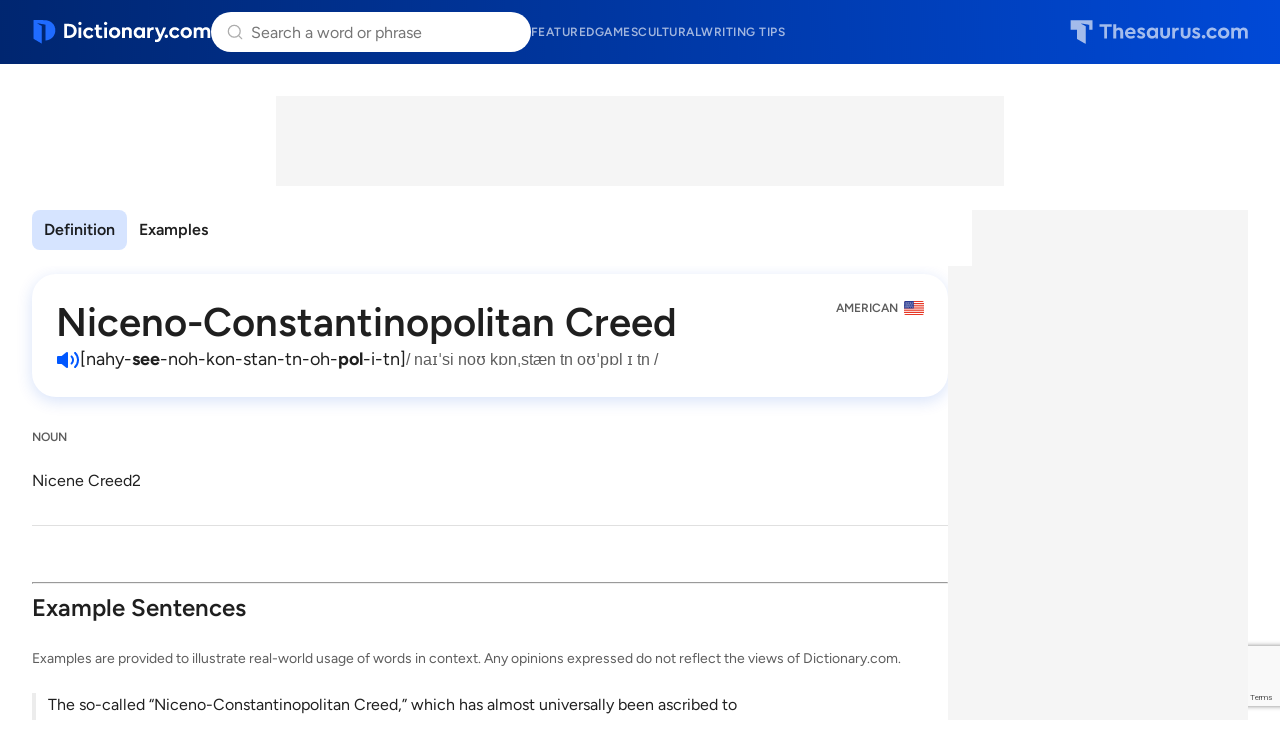

--- FILE ---
content_type: text/html; charset=utf-8
request_url: https://www.google.com/recaptcha/api2/anchor?ar=1&k=6Lf7JnQrAAAAAPHGrpyhBScGaodHXsKHUOnRDX5a&co=aHR0cHM6Ly93d3cuZGljdGlvbmFyeS5jb206NDQz&hl=en&v=PoyoqOPhxBO7pBk68S4YbpHZ&size=invisible&anchor-ms=20000&execute-ms=30000&cb=mtypfkxrjg8n
body_size: 49732
content:
<!DOCTYPE HTML><html dir="ltr" lang="en"><head><meta http-equiv="Content-Type" content="text/html; charset=UTF-8">
<meta http-equiv="X-UA-Compatible" content="IE=edge">
<title>reCAPTCHA</title>
<style type="text/css">
/* cyrillic-ext */
@font-face {
  font-family: 'Roboto';
  font-style: normal;
  font-weight: 400;
  font-stretch: 100%;
  src: url(//fonts.gstatic.com/s/roboto/v48/KFO7CnqEu92Fr1ME7kSn66aGLdTylUAMa3GUBHMdazTgWw.woff2) format('woff2');
  unicode-range: U+0460-052F, U+1C80-1C8A, U+20B4, U+2DE0-2DFF, U+A640-A69F, U+FE2E-FE2F;
}
/* cyrillic */
@font-face {
  font-family: 'Roboto';
  font-style: normal;
  font-weight: 400;
  font-stretch: 100%;
  src: url(//fonts.gstatic.com/s/roboto/v48/KFO7CnqEu92Fr1ME7kSn66aGLdTylUAMa3iUBHMdazTgWw.woff2) format('woff2');
  unicode-range: U+0301, U+0400-045F, U+0490-0491, U+04B0-04B1, U+2116;
}
/* greek-ext */
@font-face {
  font-family: 'Roboto';
  font-style: normal;
  font-weight: 400;
  font-stretch: 100%;
  src: url(//fonts.gstatic.com/s/roboto/v48/KFO7CnqEu92Fr1ME7kSn66aGLdTylUAMa3CUBHMdazTgWw.woff2) format('woff2');
  unicode-range: U+1F00-1FFF;
}
/* greek */
@font-face {
  font-family: 'Roboto';
  font-style: normal;
  font-weight: 400;
  font-stretch: 100%;
  src: url(//fonts.gstatic.com/s/roboto/v48/KFO7CnqEu92Fr1ME7kSn66aGLdTylUAMa3-UBHMdazTgWw.woff2) format('woff2');
  unicode-range: U+0370-0377, U+037A-037F, U+0384-038A, U+038C, U+038E-03A1, U+03A3-03FF;
}
/* math */
@font-face {
  font-family: 'Roboto';
  font-style: normal;
  font-weight: 400;
  font-stretch: 100%;
  src: url(//fonts.gstatic.com/s/roboto/v48/KFO7CnqEu92Fr1ME7kSn66aGLdTylUAMawCUBHMdazTgWw.woff2) format('woff2');
  unicode-range: U+0302-0303, U+0305, U+0307-0308, U+0310, U+0312, U+0315, U+031A, U+0326-0327, U+032C, U+032F-0330, U+0332-0333, U+0338, U+033A, U+0346, U+034D, U+0391-03A1, U+03A3-03A9, U+03B1-03C9, U+03D1, U+03D5-03D6, U+03F0-03F1, U+03F4-03F5, U+2016-2017, U+2034-2038, U+203C, U+2040, U+2043, U+2047, U+2050, U+2057, U+205F, U+2070-2071, U+2074-208E, U+2090-209C, U+20D0-20DC, U+20E1, U+20E5-20EF, U+2100-2112, U+2114-2115, U+2117-2121, U+2123-214F, U+2190, U+2192, U+2194-21AE, U+21B0-21E5, U+21F1-21F2, U+21F4-2211, U+2213-2214, U+2216-22FF, U+2308-230B, U+2310, U+2319, U+231C-2321, U+2336-237A, U+237C, U+2395, U+239B-23B7, U+23D0, U+23DC-23E1, U+2474-2475, U+25AF, U+25B3, U+25B7, U+25BD, U+25C1, U+25CA, U+25CC, U+25FB, U+266D-266F, U+27C0-27FF, U+2900-2AFF, U+2B0E-2B11, U+2B30-2B4C, U+2BFE, U+3030, U+FF5B, U+FF5D, U+1D400-1D7FF, U+1EE00-1EEFF;
}
/* symbols */
@font-face {
  font-family: 'Roboto';
  font-style: normal;
  font-weight: 400;
  font-stretch: 100%;
  src: url(//fonts.gstatic.com/s/roboto/v48/KFO7CnqEu92Fr1ME7kSn66aGLdTylUAMaxKUBHMdazTgWw.woff2) format('woff2');
  unicode-range: U+0001-000C, U+000E-001F, U+007F-009F, U+20DD-20E0, U+20E2-20E4, U+2150-218F, U+2190, U+2192, U+2194-2199, U+21AF, U+21E6-21F0, U+21F3, U+2218-2219, U+2299, U+22C4-22C6, U+2300-243F, U+2440-244A, U+2460-24FF, U+25A0-27BF, U+2800-28FF, U+2921-2922, U+2981, U+29BF, U+29EB, U+2B00-2BFF, U+4DC0-4DFF, U+FFF9-FFFB, U+10140-1018E, U+10190-1019C, U+101A0, U+101D0-101FD, U+102E0-102FB, U+10E60-10E7E, U+1D2C0-1D2D3, U+1D2E0-1D37F, U+1F000-1F0FF, U+1F100-1F1AD, U+1F1E6-1F1FF, U+1F30D-1F30F, U+1F315, U+1F31C, U+1F31E, U+1F320-1F32C, U+1F336, U+1F378, U+1F37D, U+1F382, U+1F393-1F39F, U+1F3A7-1F3A8, U+1F3AC-1F3AF, U+1F3C2, U+1F3C4-1F3C6, U+1F3CA-1F3CE, U+1F3D4-1F3E0, U+1F3ED, U+1F3F1-1F3F3, U+1F3F5-1F3F7, U+1F408, U+1F415, U+1F41F, U+1F426, U+1F43F, U+1F441-1F442, U+1F444, U+1F446-1F449, U+1F44C-1F44E, U+1F453, U+1F46A, U+1F47D, U+1F4A3, U+1F4B0, U+1F4B3, U+1F4B9, U+1F4BB, U+1F4BF, U+1F4C8-1F4CB, U+1F4D6, U+1F4DA, U+1F4DF, U+1F4E3-1F4E6, U+1F4EA-1F4ED, U+1F4F7, U+1F4F9-1F4FB, U+1F4FD-1F4FE, U+1F503, U+1F507-1F50B, U+1F50D, U+1F512-1F513, U+1F53E-1F54A, U+1F54F-1F5FA, U+1F610, U+1F650-1F67F, U+1F687, U+1F68D, U+1F691, U+1F694, U+1F698, U+1F6AD, U+1F6B2, U+1F6B9-1F6BA, U+1F6BC, U+1F6C6-1F6CF, U+1F6D3-1F6D7, U+1F6E0-1F6EA, U+1F6F0-1F6F3, U+1F6F7-1F6FC, U+1F700-1F7FF, U+1F800-1F80B, U+1F810-1F847, U+1F850-1F859, U+1F860-1F887, U+1F890-1F8AD, U+1F8B0-1F8BB, U+1F8C0-1F8C1, U+1F900-1F90B, U+1F93B, U+1F946, U+1F984, U+1F996, U+1F9E9, U+1FA00-1FA6F, U+1FA70-1FA7C, U+1FA80-1FA89, U+1FA8F-1FAC6, U+1FACE-1FADC, U+1FADF-1FAE9, U+1FAF0-1FAF8, U+1FB00-1FBFF;
}
/* vietnamese */
@font-face {
  font-family: 'Roboto';
  font-style: normal;
  font-weight: 400;
  font-stretch: 100%;
  src: url(//fonts.gstatic.com/s/roboto/v48/KFO7CnqEu92Fr1ME7kSn66aGLdTylUAMa3OUBHMdazTgWw.woff2) format('woff2');
  unicode-range: U+0102-0103, U+0110-0111, U+0128-0129, U+0168-0169, U+01A0-01A1, U+01AF-01B0, U+0300-0301, U+0303-0304, U+0308-0309, U+0323, U+0329, U+1EA0-1EF9, U+20AB;
}
/* latin-ext */
@font-face {
  font-family: 'Roboto';
  font-style: normal;
  font-weight: 400;
  font-stretch: 100%;
  src: url(//fonts.gstatic.com/s/roboto/v48/KFO7CnqEu92Fr1ME7kSn66aGLdTylUAMa3KUBHMdazTgWw.woff2) format('woff2');
  unicode-range: U+0100-02BA, U+02BD-02C5, U+02C7-02CC, U+02CE-02D7, U+02DD-02FF, U+0304, U+0308, U+0329, U+1D00-1DBF, U+1E00-1E9F, U+1EF2-1EFF, U+2020, U+20A0-20AB, U+20AD-20C0, U+2113, U+2C60-2C7F, U+A720-A7FF;
}
/* latin */
@font-face {
  font-family: 'Roboto';
  font-style: normal;
  font-weight: 400;
  font-stretch: 100%;
  src: url(//fonts.gstatic.com/s/roboto/v48/KFO7CnqEu92Fr1ME7kSn66aGLdTylUAMa3yUBHMdazQ.woff2) format('woff2');
  unicode-range: U+0000-00FF, U+0131, U+0152-0153, U+02BB-02BC, U+02C6, U+02DA, U+02DC, U+0304, U+0308, U+0329, U+2000-206F, U+20AC, U+2122, U+2191, U+2193, U+2212, U+2215, U+FEFF, U+FFFD;
}
/* cyrillic-ext */
@font-face {
  font-family: 'Roboto';
  font-style: normal;
  font-weight: 500;
  font-stretch: 100%;
  src: url(//fonts.gstatic.com/s/roboto/v48/KFO7CnqEu92Fr1ME7kSn66aGLdTylUAMa3GUBHMdazTgWw.woff2) format('woff2');
  unicode-range: U+0460-052F, U+1C80-1C8A, U+20B4, U+2DE0-2DFF, U+A640-A69F, U+FE2E-FE2F;
}
/* cyrillic */
@font-face {
  font-family: 'Roboto';
  font-style: normal;
  font-weight: 500;
  font-stretch: 100%;
  src: url(//fonts.gstatic.com/s/roboto/v48/KFO7CnqEu92Fr1ME7kSn66aGLdTylUAMa3iUBHMdazTgWw.woff2) format('woff2');
  unicode-range: U+0301, U+0400-045F, U+0490-0491, U+04B0-04B1, U+2116;
}
/* greek-ext */
@font-face {
  font-family: 'Roboto';
  font-style: normal;
  font-weight: 500;
  font-stretch: 100%;
  src: url(//fonts.gstatic.com/s/roboto/v48/KFO7CnqEu92Fr1ME7kSn66aGLdTylUAMa3CUBHMdazTgWw.woff2) format('woff2');
  unicode-range: U+1F00-1FFF;
}
/* greek */
@font-face {
  font-family: 'Roboto';
  font-style: normal;
  font-weight: 500;
  font-stretch: 100%;
  src: url(//fonts.gstatic.com/s/roboto/v48/KFO7CnqEu92Fr1ME7kSn66aGLdTylUAMa3-UBHMdazTgWw.woff2) format('woff2');
  unicode-range: U+0370-0377, U+037A-037F, U+0384-038A, U+038C, U+038E-03A1, U+03A3-03FF;
}
/* math */
@font-face {
  font-family: 'Roboto';
  font-style: normal;
  font-weight: 500;
  font-stretch: 100%;
  src: url(//fonts.gstatic.com/s/roboto/v48/KFO7CnqEu92Fr1ME7kSn66aGLdTylUAMawCUBHMdazTgWw.woff2) format('woff2');
  unicode-range: U+0302-0303, U+0305, U+0307-0308, U+0310, U+0312, U+0315, U+031A, U+0326-0327, U+032C, U+032F-0330, U+0332-0333, U+0338, U+033A, U+0346, U+034D, U+0391-03A1, U+03A3-03A9, U+03B1-03C9, U+03D1, U+03D5-03D6, U+03F0-03F1, U+03F4-03F5, U+2016-2017, U+2034-2038, U+203C, U+2040, U+2043, U+2047, U+2050, U+2057, U+205F, U+2070-2071, U+2074-208E, U+2090-209C, U+20D0-20DC, U+20E1, U+20E5-20EF, U+2100-2112, U+2114-2115, U+2117-2121, U+2123-214F, U+2190, U+2192, U+2194-21AE, U+21B0-21E5, U+21F1-21F2, U+21F4-2211, U+2213-2214, U+2216-22FF, U+2308-230B, U+2310, U+2319, U+231C-2321, U+2336-237A, U+237C, U+2395, U+239B-23B7, U+23D0, U+23DC-23E1, U+2474-2475, U+25AF, U+25B3, U+25B7, U+25BD, U+25C1, U+25CA, U+25CC, U+25FB, U+266D-266F, U+27C0-27FF, U+2900-2AFF, U+2B0E-2B11, U+2B30-2B4C, U+2BFE, U+3030, U+FF5B, U+FF5D, U+1D400-1D7FF, U+1EE00-1EEFF;
}
/* symbols */
@font-face {
  font-family: 'Roboto';
  font-style: normal;
  font-weight: 500;
  font-stretch: 100%;
  src: url(//fonts.gstatic.com/s/roboto/v48/KFO7CnqEu92Fr1ME7kSn66aGLdTylUAMaxKUBHMdazTgWw.woff2) format('woff2');
  unicode-range: U+0001-000C, U+000E-001F, U+007F-009F, U+20DD-20E0, U+20E2-20E4, U+2150-218F, U+2190, U+2192, U+2194-2199, U+21AF, U+21E6-21F0, U+21F3, U+2218-2219, U+2299, U+22C4-22C6, U+2300-243F, U+2440-244A, U+2460-24FF, U+25A0-27BF, U+2800-28FF, U+2921-2922, U+2981, U+29BF, U+29EB, U+2B00-2BFF, U+4DC0-4DFF, U+FFF9-FFFB, U+10140-1018E, U+10190-1019C, U+101A0, U+101D0-101FD, U+102E0-102FB, U+10E60-10E7E, U+1D2C0-1D2D3, U+1D2E0-1D37F, U+1F000-1F0FF, U+1F100-1F1AD, U+1F1E6-1F1FF, U+1F30D-1F30F, U+1F315, U+1F31C, U+1F31E, U+1F320-1F32C, U+1F336, U+1F378, U+1F37D, U+1F382, U+1F393-1F39F, U+1F3A7-1F3A8, U+1F3AC-1F3AF, U+1F3C2, U+1F3C4-1F3C6, U+1F3CA-1F3CE, U+1F3D4-1F3E0, U+1F3ED, U+1F3F1-1F3F3, U+1F3F5-1F3F7, U+1F408, U+1F415, U+1F41F, U+1F426, U+1F43F, U+1F441-1F442, U+1F444, U+1F446-1F449, U+1F44C-1F44E, U+1F453, U+1F46A, U+1F47D, U+1F4A3, U+1F4B0, U+1F4B3, U+1F4B9, U+1F4BB, U+1F4BF, U+1F4C8-1F4CB, U+1F4D6, U+1F4DA, U+1F4DF, U+1F4E3-1F4E6, U+1F4EA-1F4ED, U+1F4F7, U+1F4F9-1F4FB, U+1F4FD-1F4FE, U+1F503, U+1F507-1F50B, U+1F50D, U+1F512-1F513, U+1F53E-1F54A, U+1F54F-1F5FA, U+1F610, U+1F650-1F67F, U+1F687, U+1F68D, U+1F691, U+1F694, U+1F698, U+1F6AD, U+1F6B2, U+1F6B9-1F6BA, U+1F6BC, U+1F6C6-1F6CF, U+1F6D3-1F6D7, U+1F6E0-1F6EA, U+1F6F0-1F6F3, U+1F6F7-1F6FC, U+1F700-1F7FF, U+1F800-1F80B, U+1F810-1F847, U+1F850-1F859, U+1F860-1F887, U+1F890-1F8AD, U+1F8B0-1F8BB, U+1F8C0-1F8C1, U+1F900-1F90B, U+1F93B, U+1F946, U+1F984, U+1F996, U+1F9E9, U+1FA00-1FA6F, U+1FA70-1FA7C, U+1FA80-1FA89, U+1FA8F-1FAC6, U+1FACE-1FADC, U+1FADF-1FAE9, U+1FAF0-1FAF8, U+1FB00-1FBFF;
}
/* vietnamese */
@font-face {
  font-family: 'Roboto';
  font-style: normal;
  font-weight: 500;
  font-stretch: 100%;
  src: url(//fonts.gstatic.com/s/roboto/v48/KFO7CnqEu92Fr1ME7kSn66aGLdTylUAMa3OUBHMdazTgWw.woff2) format('woff2');
  unicode-range: U+0102-0103, U+0110-0111, U+0128-0129, U+0168-0169, U+01A0-01A1, U+01AF-01B0, U+0300-0301, U+0303-0304, U+0308-0309, U+0323, U+0329, U+1EA0-1EF9, U+20AB;
}
/* latin-ext */
@font-face {
  font-family: 'Roboto';
  font-style: normal;
  font-weight: 500;
  font-stretch: 100%;
  src: url(//fonts.gstatic.com/s/roboto/v48/KFO7CnqEu92Fr1ME7kSn66aGLdTylUAMa3KUBHMdazTgWw.woff2) format('woff2');
  unicode-range: U+0100-02BA, U+02BD-02C5, U+02C7-02CC, U+02CE-02D7, U+02DD-02FF, U+0304, U+0308, U+0329, U+1D00-1DBF, U+1E00-1E9F, U+1EF2-1EFF, U+2020, U+20A0-20AB, U+20AD-20C0, U+2113, U+2C60-2C7F, U+A720-A7FF;
}
/* latin */
@font-face {
  font-family: 'Roboto';
  font-style: normal;
  font-weight: 500;
  font-stretch: 100%;
  src: url(//fonts.gstatic.com/s/roboto/v48/KFO7CnqEu92Fr1ME7kSn66aGLdTylUAMa3yUBHMdazQ.woff2) format('woff2');
  unicode-range: U+0000-00FF, U+0131, U+0152-0153, U+02BB-02BC, U+02C6, U+02DA, U+02DC, U+0304, U+0308, U+0329, U+2000-206F, U+20AC, U+2122, U+2191, U+2193, U+2212, U+2215, U+FEFF, U+FFFD;
}
/* cyrillic-ext */
@font-face {
  font-family: 'Roboto';
  font-style: normal;
  font-weight: 900;
  font-stretch: 100%;
  src: url(//fonts.gstatic.com/s/roboto/v48/KFO7CnqEu92Fr1ME7kSn66aGLdTylUAMa3GUBHMdazTgWw.woff2) format('woff2');
  unicode-range: U+0460-052F, U+1C80-1C8A, U+20B4, U+2DE0-2DFF, U+A640-A69F, U+FE2E-FE2F;
}
/* cyrillic */
@font-face {
  font-family: 'Roboto';
  font-style: normal;
  font-weight: 900;
  font-stretch: 100%;
  src: url(//fonts.gstatic.com/s/roboto/v48/KFO7CnqEu92Fr1ME7kSn66aGLdTylUAMa3iUBHMdazTgWw.woff2) format('woff2');
  unicode-range: U+0301, U+0400-045F, U+0490-0491, U+04B0-04B1, U+2116;
}
/* greek-ext */
@font-face {
  font-family: 'Roboto';
  font-style: normal;
  font-weight: 900;
  font-stretch: 100%;
  src: url(//fonts.gstatic.com/s/roboto/v48/KFO7CnqEu92Fr1ME7kSn66aGLdTylUAMa3CUBHMdazTgWw.woff2) format('woff2');
  unicode-range: U+1F00-1FFF;
}
/* greek */
@font-face {
  font-family: 'Roboto';
  font-style: normal;
  font-weight: 900;
  font-stretch: 100%;
  src: url(//fonts.gstatic.com/s/roboto/v48/KFO7CnqEu92Fr1ME7kSn66aGLdTylUAMa3-UBHMdazTgWw.woff2) format('woff2');
  unicode-range: U+0370-0377, U+037A-037F, U+0384-038A, U+038C, U+038E-03A1, U+03A3-03FF;
}
/* math */
@font-face {
  font-family: 'Roboto';
  font-style: normal;
  font-weight: 900;
  font-stretch: 100%;
  src: url(//fonts.gstatic.com/s/roboto/v48/KFO7CnqEu92Fr1ME7kSn66aGLdTylUAMawCUBHMdazTgWw.woff2) format('woff2');
  unicode-range: U+0302-0303, U+0305, U+0307-0308, U+0310, U+0312, U+0315, U+031A, U+0326-0327, U+032C, U+032F-0330, U+0332-0333, U+0338, U+033A, U+0346, U+034D, U+0391-03A1, U+03A3-03A9, U+03B1-03C9, U+03D1, U+03D5-03D6, U+03F0-03F1, U+03F4-03F5, U+2016-2017, U+2034-2038, U+203C, U+2040, U+2043, U+2047, U+2050, U+2057, U+205F, U+2070-2071, U+2074-208E, U+2090-209C, U+20D0-20DC, U+20E1, U+20E5-20EF, U+2100-2112, U+2114-2115, U+2117-2121, U+2123-214F, U+2190, U+2192, U+2194-21AE, U+21B0-21E5, U+21F1-21F2, U+21F4-2211, U+2213-2214, U+2216-22FF, U+2308-230B, U+2310, U+2319, U+231C-2321, U+2336-237A, U+237C, U+2395, U+239B-23B7, U+23D0, U+23DC-23E1, U+2474-2475, U+25AF, U+25B3, U+25B7, U+25BD, U+25C1, U+25CA, U+25CC, U+25FB, U+266D-266F, U+27C0-27FF, U+2900-2AFF, U+2B0E-2B11, U+2B30-2B4C, U+2BFE, U+3030, U+FF5B, U+FF5D, U+1D400-1D7FF, U+1EE00-1EEFF;
}
/* symbols */
@font-face {
  font-family: 'Roboto';
  font-style: normal;
  font-weight: 900;
  font-stretch: 100%;
  src: url(//fonts.gstatic.com/s/roboto/v48/KFO7CnqEu92Fr1ME7kSn66aGLdTylUAMaxKUBHMdazTgWw.woff2) format('woff2');
  unicode-range: U+0001-000C, U+000E-001F, U+007F-009F, U+20DD-20E0, U+20E2-20E4, U+2150-218F, U+2190, U+2192, U+2194-2199, U+21AF, U+21E6-21F0, U+21F3, U+2218-2219, U+2299, U+22C4-22C6, U+2300-243F, U+2440-244A, U+2460-24FF, U+25A0-27BF, U+2800-28FF, U+2921-2922, U+2981, U+29BF, U+29EB, U+2B00-2BFF, U+4DC0-4DFF, U+FFF9-FFFB, U+10140-1018E, U+10190-1019C, U+101A0, U+101D0-101FD, U+102E0-102FB, U+10E60-10E7E, U+1D2C0-1D2D3, U+1D2E0-1D37F, U+1F000-1F0FF, U+1F100-1F1AD, U+1F1E6-1F1FF, U+1F30D-1F30F, U+1F315, U+1F31C, U+1F31E, U+1F320-1F32C, U+1F336, U+1F378, U+1F37D, U+1F382, U+1F393-1F39F, U+1F3A7-1F3A8, U+1F3AC-1F3AF, U+1F3C2, U+1F3C4-1F3C6, U+1F3CA-1F3CE, U+1F3D4-1F3E0, U+1F3ED, U+1F3F1-1F3F3, U+1F3F5-1F3F7, U+1F408, U+1F415, U+1F41F, U+1F426, U+1F43F, U+1F441-1F442, U+1F444, U+1F446-1F449, U+1F44C-1F44E, U+1F453, U+1F46A, U+1F47D, U+1F4A3, U+1F4B0, U+1F4B3, U+1F4B9, U+1F4BB, U+1F4BF, U+1F4C8-1F4CB, U+1F4D6, U+1F4DA, U+1F4DF, U+1F4E3-1F4E6, U+1F4EA-1F4ED, U+1F4F7, U+1F4F9-1F4FB, U+1F4FD-1F4FE, U+1F503, U+1F507-1F50B, U+1F50D, U+1F512-1F513, U+1F53E-1F54A, U+1F54F-1F5FA, U+1F610, U+1F650-1F67F, U+1F687, U+1F68D, U+1F691, U+1F694, U+1F698, U+1F6AD, U+1F6B2, U+1F6B9-1F6BA, U+1F6BC, U+1F6C6-1F6CF, U+1F6D3-1F6D7, U+1F6E0-1F6EA, U+1F6F0-1F6F3, U+1F6F7-1F6FC, U+1F700-1F7FF, U+1F800-1F80B, U+1F810-1F847, U+1F850-1F859, U+1F860-1F887, U+1F890-1F8AD, U+1F8B0-1F8BB, U+1F8C0-1F8C1, U+1F900-1F90B, U+1F93B, U+1F946, U+1F984, U+1F996, U+1F9E9, U+1FA00-1FA6F, U+1FA70-1FA7C, U+1FA80-1FA89, U+1FA8F-1FAC6, U+1FACE-1FADC, U+1FADF-1FAE9, U+1FAF0-1FAF8, U+1FB00-1FBFF;
}
/* vietnamese */
@font-face {
  font-family: 'Roboto';
  font-style: normal;
  font-weight: 900;
  font-stretch: 100%;
  src: url(//fonts.gstatic.com/s/roboto/v48/KFO7CnqEu92Fr1ME7kSn66aGLdTylUAMa3OUBHMdazTgWw.woff2) format('woff2');
  unicode-range: U+0102-0103, U+0110-0111, U+0128-0129, U+0168-0169, U+01A0-01A1, U+01AF-01B0, U+0300-0301, U+0303-0304, U+0308-0309, U+0323, U+0329, U+1EA0-1EF9, U+20AB;
}
/* latin-ext */
@font-face {
  font-family: 'Roboto';
  font-style: normal;
  font-weight: 900;
  font-stretch: 100%;
  src: url(//fonts.gstatic.com/s/roboto/v48/KFO7CnqEu92Fr1ME7kSn66aGLdTylUAMa3KUBHMdazTgWw.woff2) format('woff2');
  unicode-range: U+0100-02BA, U+02BD-02C5, U+02C7-02CC, U+02CE-02D7, U+02DD-02FF, U+0304, U+0308, U+0329, U+1D00-1DBF, U+1E00-1E9F, U+1EF2-1EFF, U+2020, U+20A0-20AB, U+20AD-20C0, U+2113, U+2C60-2C7F, U+A720-A7FF;
}
/* latin */
@font-face {
  font-family: 'Roboto';
  font-style: normal;
  font-weight: 900;
  font-stretch: 100%;
  src: url(//fonts.gstatic.com/s/roboto/v48/KFO7CnqEu92Fr1ME7kSn66aGLdTylUAMa3yUBHMdazQ.woff2) format('woff2');
  unicode-range: U+0000-00FF, U+0131, U+0152-0153, U+02BB-02BC, U+02C6, U+02DA, U+02DC, U+0304, U+0308, U+0329, U+2000-206F, U+20AC, U+2122, U+2191, U+2193, U+2212, U+2215, U+FEFF, U+FFFD;
}

</style>
<link rel="stylesheet" type="text/css" href="https://www.gstatic.com/recaptcha/releases/PoyoqOPhxBO7pBk68S4YbpHZ/styles__ltr.css">
<script nonce="69h58gOtW7jj--A4hhl5fg" type="text/javascript">window['__recaptcha_api'] = 'https://www.google.com/recaptcha/api2/';</script>
<script type="text/javascript" src="https://www.gstatic.com/recaptcha/releases/PoyoqOPhxBO7pBk68S4YbpHZ/recaptcha__en.js" nonce="69h58gOtW7jj--A4hhl5fg">
      
    </script></head>
<body><div id="rc-anchor-alert" class="rc-anchor-alert"></div>
<input type="hidden" id="recaptcha-token" value="[base64]">
<script type="text/javascript" nonce="69h58gOtW7jj--A4hhl5fg">
      recaptcha.anchor.Main.init("[\x22ainput\x22,[\x22bgdata\x22,\x22\x22,\[base64]/[base64]/[base64]/[base64]/[base64]/UltsKytdPUU6KEU8MjA0OD9SW2wrK109RT4+NnwxOTI6KChFJjY0NTEyKT09NTUyOTYmJk0rMTxjLmxlbmd0aCYmKGMuY2hhckNvZGVBdChNKzEpJjY0NTEyKT09NTYzMjA/[base64]/[base64]/[base64]/[base64]/[base64]/[base64]/[base64]\x22,\[base64]\x22,\x22w5R7w5fDqcKPwpMBXhzCscKBwow6wqJSwq/CkMKYw5rDiklZazBKw7JFG0E/RCPDgsKawqt4R1NWc28Lwr3CnH7DuXzDlgvCnD/Do8KQUCoFw7rDnh1Uw5nCr8OYAg7Dv8OXeMKVwox3SsKNw7pVOC/DhG7DnXTDmlpXwr9Vw6crVcKFw7kfwrdlMhVhw6vCtjnDvFsvw6xsUCnClcKqRjIJwrsGS8Oaf8Ogwp3DucKZQ11swqc1wr0oLMOXw5I9LsK/[base64]/Dsld/IcOVwrRywo/Dsy1RwpNVdMOlUMKlwp3CpcKBwrDCmk88wqJrwqXCkMO6wqPDiX7Dk8OuLMK1wqzCmgZSK2sWDgfChsKrwpllw7pgwrE1OMKDPMKmwrbDthXCmzslw6xbNkvDucKEwol4aEpHI8KVwpscU8OHQEJJw6ASwqRvGy3Cp8O1w5/[base64]/OsO7J3/DnxwFCsO1wq/DmcK3w4g/DwnDo8OvQ3BNN8KowrbCisK3w4rDpsOWwpXDscOhw4HChV5mf8KpwpkNQTwFw5/DtB7DrcOjw63DosOrQsOawrzCvMKMwrvCjQ5fwpM3f8O0wrlmwqJmw6LDrMOxLUvCkVrCvxBIwpQ3K8ORwpvDmsKuY8Orw67CusKAw758KjXDgMKCwr/CqMOdQlvDuFNCwqLDviMHw5XCln/CgklHcHh9QMOeAUl6VEDDiX7Cv8Obwr7ClcOWMGXCi0HCgRMiXxDCtsOMw7l4w7tBwr5SwoRqYD7CsGbDnsO8ScONKcKNayApwqLCsGkHw7LChS3Ci8OrdMOLXC/[base64]/Chj9CA8OhOynDrxY1SU3DusKjNlfCh8Oiw6hfwoPCi8KuDsOHWw3DkMOUEnZDEmxbUMO8Cks/w6RILcOuw5LConpAKUfCnQnCkCQMZcK5wo8KU248RyTCpsKEw5g7LMKCV8OYYSsQwpgPwp/CsQjCjMKiwozDscKpw5PDmTgzwrTCqlMVwoLDq8Kxc8KLw5LCtcKhfUnDjsKITsKwIcK+w5xgB8KyaEHCssOcKD3DjMO6w7bChcODHcK3w4jCl2/Cm8OFdsKCwrosGjjDmMOMacK9wqhkw5Bgw6s3T8K+UmhuwqJ1w7cdF8Kyw5jDhFEFYMODdwsawoHDq8OUw4Q9wqI6wr8qwpbDrMK/[base64]/Dhxtuw7Iuw5XDnnBUwq3DtWPCnsKIw5nDn8Otwo3Cv8K7UcO1JcKResOKw5BDwrdFw4hMw5/CvMOxw6sCV8KGTU3CvQzCrzfDn8K1wqLCjXbClMKucxhQdAvCrBnDtMOePcKpaXPCs8KWFVIAeMOoWXPChsKVDMO3w4VPRWI1w4bDg8KEwpXDhyg0wq/Dg8KTGMKfK8OITxHDgEFRfh/DhkbCjgvDtjw8wohHB8Odw5ELB8OmfcKWL8OawoJmDR/DmcKAw6B4NMO7woJqwq7CkD1bw6LDiyxocVlZJz/[base64]/CocOtFcODIAwewqLDj8KMOg3Dg8KiIkPDr0XDrXbDjgwvesO/[base64]/DtXpjw5bCrMK+MsOrwpxBIsO4WcOMwrE3wpjDlsOhwqLDiznDly/DqizDuiHCgcOGW2bCrsOEw7oxZF/CmS7Cg2jDrgbDjgcnwqPCuMK/[base64]/Hl/Cm0PDu8KlbMO9CW0eEXofw7bDvMO3wqdawoRCw5kXw5tScwNEAmZcw6/DvkwfIMOrwr7Du8KzUQjDucKqSEsowoJEIsOMwpbDssOCw79xI2cMwoJZesKvSRPDssKDwqsJw6/DisOjL8K5F8OtT8OvB8Kpw5LDgsO7wqzDpCXCp8OFbcOTwr8uLFrDkSvDlsO0w4rCmcKnw5PDlkPDncOpw7x1VMOsPMKlbURMw6piw5BGe2QsVcOmdRjDhj/[base64]/DkMKwwpQpwqtSwrvCjA1XBcOAaRZpw6DDjFrDv8ORw4BCwqXCg8O/[base64]/wpzDnXvDn8KRwrzCg8KdwrZyNMOgwrPCqRkaw6zDocO7ZgXCsxI/HhHCnnzDnMOew6hUNGPClljDt8ODwpwIwoDDlWTDqBoZwrPChizCncOQNUc5PkHCniXCncOWw6bCq8KvQynCrzPDrsO3VMOtw5vClkNKw4MAZcKRMDUvU8O8w4t9wqTDsTABc8OPIklzw53DuMO/w5jDscO2w4TCu8O1w6p1FMO4woIuwozDt8KGRWQhwprCmcKtwqHCjcOhXcKBw7MBd1dnw5wMwpJQLnVTw6w7GcOXwqUCKjDDpgF6FVnCm8Khw6rDqMOow6RvHFrCpk/CrxXDosOxFzTCpjjCscKJw69kwozCj8KSUMKTw7Y3BRAnwo/ClcKII0dHCsOyRMOZNGHCvMOcwrlEHMOvGSpQwqrCoMOzbcOOw53CnljCkEswX3cOVmvDvMKSwqfCsnEeQcOHPcKOw7bCqMO/cMOpwrIBG8OSwpEVwpJTwrvChMKWDcO7wrXDkcK/GsOjw57Dn8Kyw7/Dk1bCsQNhw65sAcOYwoPDmsKpQcK8w5vDi8O7OxISw4rDnsO+A8KhUMKawpI+EcOFGcKxw5kEUcKfXHRxwprCi8OZKApvK8KPwq/DvBp6TC3CosO7CcONBlM/W0DDo8KCKxhKTG0wOsK9cXvDrMK/VsKDEMOHwr/Ci8OYTGHCt1JhwqzDq8Obw6vDkMODZwfCqm7Dt8OYwrQnQj3CrMOLw7LCssK5A8K9w5ggN2HCoWEQURXDnsKcTx/DpHrDlQRHwplgWz3DqE8ow5rDkSUHwoLCpcOTw6zCpBTDusKPw6lIwrTDq8Ohw4Afw41PwozDtDDCmMKXAVALTMOULREHPMO3woXCtMO4wpfCnsKSw63CpMK+FULDmcOCwoXDkcKtJUELw75/DiR2F8OlEsOsacKhw6pWw5E0OT5Tw7HDrX4Kwr89w4/DrUwDwq7CtMOTwovCnjFZSCpWcgDCtcOcLjIdwppMcsOJw5sYUMOiB8Khw4XDmQ/DucOzw6XCi0ZVwpTDuhvCvsKAZ8Osw7nCqhJtw516QcOkw5NrXnvCp2EaXsOIw4/Cq8Oiw47Ds19EwowSeC3DiRLDqXPDosO1P1kdw6bDusOCw43DnsKhwpTCicORIRPCj8KNw4fDkXsKwqDDl2zDkMOiXsK0wrzCiMO1Tw3Drl7DvMKmJsKOwo7CnndAw6LCtcOSw5lVIMKrE2/CusKjK3tNw5jCijRta8Omw4JQTMKOw5hvw4oywpcgw60CVsK/[base64]/[base64]/FcObw6fDlsKawqI9QB/[base64]/DusKGwql3WETDsFrDqMKfQgNrw4x9w6dLw4Fsw43CvsKwUMOQw63DmsORbQhzwot0w6I9T8OcGn1Dwp9Yw6zCo8KVIzZ+JMOTw67CtsOGwrTCiBcmGcO0NsKBWCQ8Vn3Dmwgbw7HCtsOywrjCh8KHw5/DlcKrwqMIwp7DsBwRwqMnSAdJW8KDw67DmSzCnyfCrC9pw5PCgsONP03CoCZtQ1nCqxDDp04Bwrd9w4HDnsKTw4TDvUnDqsKbw7PCrsOVw4JNM8O0LsO3FG1WPSQffsK7w44hwrt8wopSw4c/w7Vhw4sow7PDlsO9ADdRwoRsfyTDncKYG8K/wq3ClsKjI8OHOSDDpBHCjsKnAybCvMKnwp3Cv8OJPMOZMMOzYcKQTzvCrMKXUk1owp5JDMKXw488wq/CrMOWMCoGw78GWsO4fcKXH2XDlnbDjsOyeMOAe8KsTcKcciJ8wq40w5h9w4gKIcO8w6/DpxnDvcOUw5PCiMKPw4HClcKYw4jCgMO+w7TCmxhvUFd1c8K6wrMiZG3DnCXDrjPDgMK+EcK+w6sTc8K3BMKuccKNckk4MMO+IHpaFhzCvwvDuxBrAMKlw4DCssOyw7IcHS/Dq1x+w7TDuiXCmFhKw7rDusKbDBbDqGHCgcKlIELDulHCicKyK8OJWsOtwo/DqsKRw48VwqnCp8OMan7ChjnDkjzCghBCwoTDlmYzYko5BsOJPcKXw5jDjcKHH8Ogwo4WMsKqwqzDnsKPwpfDqsK/wpvCtQ7Cgg3CrlJvJFnChTTCmgjCqcO6KsKddk8jdG7Cl8OLL1nDqcOkwrvDvMOEBiAbwp/DkRLDi8KZw6h7w7gRCcKNHMKybMK4ESvDnk/ClsO3P3hNw4JbwoNMwrvDilRgYGdhHcOmwrJbdC3Dm8KWRcKwF8OVw7pHw7XCtgfCnUnClwfDg8KFL8KoWm9DNhRFP8K9NMOkJ8OREkY5w7fCjF/DpsOIXMKlwo3DpMOCw6k+ZMK6w57CnzrCt8OSwrrCoVYow4l4wqnDvcKmw6jCsj7DpSEqw6jCusKiw51fwqvCrhE4wobCuUobAMOXOsOFw7NOw441w5bCssOuQw96w7UMw7vCuzjCg2bDlWzCgHkmw6hUVMKwZ1LDkxwzW3IzR8KEw4PCpDtDw7rDjcOiw7/DoV1iG1UCw6PDsF/DgFomJBdBQsKqwo0bbMOxw5XDmwsrDsOlwp3ClsKJdMO/CcOTwoZuZcOORw44ZsOXw6HCocKpw7Flw7M9alzCnSTDjcKgw6jCvMO/CCV8f2oYPkjDgVHCujHDkS9nwovCkjjCpynChcKDw5ofwpolPmJDDcO1w7LDkDAdwo7CojVLwrTCun42w5gIw6xUw7cBwrrClcOBI8K4wqV6Y1ZHw6/Dm2LCjcKaYlJbwqvClBpkHcKsAgkyAghhEcOQwqDDjMOYYsOCwrHDgR3DrS7CiwQMw7nCuQPDqTnDr8KNW3oIw7bDlgrDs3/Cr8OzTm8/fMOkwq9nB0rCj8K3w5bChsOPacOKwp81QwA9TR/ChgnCtMOfOsOKX2HCqGxxfsKpwrBtwqxXwrzCucKtwrnCh8KAH8O0awvDo8OUwqTDuAR3wq1rasOyw4IMRsOZEA3Dh2rCn3UfAcO/KiDDuMK6w6nCuA/DhnnCrsKFSDJ3w5DCvjPCoFnCqz4qAcKKXcORNEHDusKjwqPDg8K+cyLCknA6KcOgOcOqwoh0w5XCjcO8asOgw4jCjxTDoQnCjHdSVsKkT3Azw6vCnl9AFMOcw6XCqTjDqXkawq50wqcmAkHCsGzDgkzDoCzDtF/DiA/Cj8OzwoJOw5VQw4DCv3BFwqdRwoLCumDChcODw5DDn8Ofb8Oxwqd4Bx5pw6vCqcOzw7cMw7/DrsK6NCzCvS7DrkPChcO4TMO6w4Btw7pwwqZ3w6Urw58KwrzDl8O9bMOcwrXDusKnGcKecsO4E8KEFsKkw77CmX9Jw5N0wrV9w5zCk3fCvGbCuRTDlVrDoQHChRY3fEc/wonCoBXDlcKMDypALQLDrcKtbyLDsyLDsjvCk8Kuw6HCq8K/[base64]/wrkdw4tgwqjCkMOdw5JKwozDqsKvwqAxwrrDg0rDvB8bwpgSwq1cw6vDgAgFXsORw53DgsOmXngVWMKRw5tpw4HCm1lgwrzDsMOCwpPCtsKVwqzCjsKbGMO4wqJowr4Nwrxcw5XCiisNw6rCgR/DsWjDlBNWU8Owwrhvw74tJMOswozDtsKbci/[base64]/DTXCggnDq8ORw4k1w7TDl03DlggkwqTCggYeNn4Ow5knwpTDqMK2w4wKw5IfacOeKyI9Ix0EN1LCtsKtw58ewo8/[base64]/[base64]/DsMONcMOfesO1JsKyw5FaSHoWSR1oRC5Dw7rCsGMHUThaw5lGw643w7jDkTNxRhd0CUDDhMKyw6xkDj4SIcKUwrXDuz3Dr8KiLkfDjQZyGBFqwqTCkyo3woQ4ZGzCqcO4wpnDsC3CgQDDhXEDw6zDu8ODw5k/w7hFWlHChcKHw7TDjsOiacOBHMOVwqxkw7oVKi/DosKJwp3CiAUIXW7Cq8O6fcKuw6Vtwo3CjGJlPsO/EsK2ZE3CrmogQmHDgnnDoMOkwr0/[base64]/Dg0xzwpdFAHfClkQhw4TClcOgw59IFT3Ctm/DtsKlN8KIwqDDnkICI8Kkwp/Ds8KzfXp5w47CnsKUT8KWwpvDmxTCk3YEZcO7wovDisKzJMOHwrpUw5pNP1/[base64]/[base64]/DkGfDmMO/WW3CumTDs8OjwqnCvzPCkXXCjsOqw7wYEBbDqXVpw6sZw7l+woofIcKII15fw5HCo8OTwr7CkT/[base64]/wqTCgwrCqEJrccOOT8KTwrHCrMK1wobCocOVaFTDucOdYE7DpjpEXGhtw7R6wok0wrbCqMKnwqXCn8KywogDH2jDkkctw7PCmMKVTxVQw51jw4FVw5jClMKow6TCrsKtZykUwqs9wp4fYSLCq8Kyw6MOwqZ+wqk5ax/CssKCIDMVAzHCuMKAHcOlwq3DhsOiccK/w78COMKiwoEUwpbCh8KNfHNqwpgrw6dYwrFKw5vDtsKCc8K8woBgVRbConErwpMOVT8IwrYFw5fDgcOLwp3Ds8K1w4wHw4ddOA/[base64]/[base64]/DucKlBCjDrsOEZMOSw5rCozDDj8KRVgl6IsK5XGY1RcOHbxDDhAtaA8Kjw7PDqMKGMlvCt27DvsKBw53CiMKLQcOxw4PCvFvDocK+w69ew4IZE1TCnSkhwrgmwp5mHB1pwrLCr8O2D8KfTn/DvGkIwoXDscOvw6rDo19sw7nDjcKlcsKachh/NALDu0cEPsKdwo3DoWYKGn5tVS/CnWXDjD4yw7dAPVTDpWXDpmxYPMODw77CmE/DicOhTzBiw45kOUN9w7/Dm8OMw4sPwrlWw55vwqDDgxUwUHLCjFQtQcKXGcKxwp3DuD/CkRrCryQrD8Kqw75SVwfDicOSwoDCunXDi8KUw7XCjxtFISDDlDLDusKuw7lew4zCsldNwq3DonMLw63DqW0AGMK0RMKFIMK0wrR/wqnDvcO3EGnDjDDDgxDDjB/DkV7DizjClgrCt8KJLsKnEMKhM8KxcmPCk3xnwrDCvWoyZ0ARMRrCl2LCsz3CoMKfV0Z3wrprwrxgw5jDosO4aUAOw7nCtsK4wrLDusKjwrPDisOyeF7Cmic1CcKXwrfDhGwjwotyY0PCkyFNw5jCn8KbZQzCh8K8ZMOcw4HDkhcYb8OFwr/CoWZkHMO8w7Epw4dlw5TDmxHDiT0uEsOcw60nw685w6MfY8OpSC3DmcK2w7lLQMKyVMKHKEHCq8KBLB4Uwro/w47Dp8KxZjbDl8OrdcOoQMKJOMOvWMKZDMObwo/CsQRfwolSIsOzKMKTw4pzw7QPV8OTR8KIe8OUMsKiw4E9BUnCllzDvcOFwo3DrMOhPMO9wqbDssKBw5AkDMK/AsK8w6Uowpksw5VywqYjw5HDgsObwoLDmBoiGsKpKcKJwp5XwpDCpsKtw6EiVDtEw73Dp0NrHAfChW0OO8Kuw54Swp7Cry9zwprDgiXDocOcwo3Dg8OOw5PCusKFwolKXcKjACDCtcO/OsK2ZsKhwpgsw6bDpV0gwoPDtHNOw6HDi059fVLCiEjCo8KqwrnDisOzw5dmOi52w43Du8K5aMK3w7NDwrXCnsOyw7rDvcKBHcOUw4bCrGwNw5QMXiozw4o3RMOJUzcOwqFxwp/[base64]/ClGLDu8KyPwfCgMOhMMKyFcKkw6fCmhgvD8K7wqbChsKyTsOBwokzw7HCryAsw7oRQcKGwqrCo8KqScOGRGHCl2YrbWxWVDbCpifCisK2ZXEdwrnDnGlwwqPCssKDw7XCp8O7MmXCjhHDgErDnFdMB8O5KjEgwrHCsMO/[base64]/Cp8OSUcODcEDDjMOiwqF4wqo0XMO6wonDjGTCq8KBTBZMwoI1w6vCjljDmnnCvS0jw6BOfT/ChcOjwqbDjMK4U8OVwqjDpHnDpQZ9PljDpEp3clRkwrfCp8O2EsK7w54Ew7/CqGnCisO8Al3ClMO3wpLCgVYSwotFwrXCg0XDtsOjwpQGwqwcAC/[base64]/[base64]/CrCLDi8KHGMKvwpIySDXDlgLDsxvDmjrDpFs+w7BLwrtowoHCgDzDnzbCtsOmUn/[base64]/CrsONYcOnAcOtdsO3wpMuw5XDg1M0w5QPWMO2w7LCnMO2UCJ4w4rDgMOPYsKKVWYDwoIoWsOHwpFuIsOpMMOiw6FLwrnCj3sTfsK9EMKSaU7CjsO8BsKLw7zCqlNMGikZXwIPXQscw6jCiBdzScKUwpfDr8OYwpDDtcOGQMK/[base64]/CqsKWYS9aPGEMQ0Fqw7QUwpcRwoDDmMKTwqdkwoHDnlrCsyTCry47WMKEOEEMHsKoNsOuwr7DnsKoLnlcw7PCusKlwrgawrTDjsKOSDvCo8KJYlrDpzwBw7pXfsKPU3Buw4Akwq80wrjDnAvCpTYtw6nDscKIwogUbsOHwovDg8KhwpjDun/Cix5XFz/Du8OnIiUPwrxFwr13w5/DhBd/FsKZEXo1I3PCqMKWwqrDvmoTwpk0NRskRB5Jw6N+MDUQw5Zew5kEWSMcwobCh8KjwqnCjsKjwrA2HsOqwqnDh8K8NDPCqULCisOgRsOvWMOAwrXDg8O5BCllQGnCkmwAGsObZ8K/Rj0sCWFNwq9Yw7zDlMKne3wgNMKUwqLDn8OiBsOqwpnDjsKrJ0rCjGUhw4oACW4xw7Z4w6XDscKrVcK7UAV3a8KFw4xCWgR1fTzCksKaw4sAwpPDvh7DnFYTVVYjwrVaw7HCscKjwp80w5bCqE/CnsKkDcOHw5nCi8OXcEXCpADDssK0w68bfAAxw7oMwph3w6fDjHDDmxUJBsKDRDAAwonCjRvDgsOvE8KLJ8ObOMKYw7vCp8Kew6RnOztTw7LDtsOiw4PCiMK9wq4AccKKf8Ozw5pUwqHDp13CkcKdw6nCgH/[base64]/Dh8OiwoDDoU7CpMObwrhMw6/[base64]/DuMOZRcKIDnfDscOtMMO1UMK7wqbDs8KvNEwncsO5wpLDo37CjyBdwrcZccKWw5rCgMOvG1IgdMOcw6bDrVEBUsK3w7/DuVPDrcO/[base64]/DmsK0TsOGw5Zxw5/DvxLCgng4VDDDqRTCgwsTw494w5BmQknCqsOcw7DDk8KNwpYhwqvDosO6w5cbwq48VMKkGcKmGcK7SMOqw4jCjsOzw7/CmcK7I0YjDisgwr/Dr8KJBFTCjn5YCsO9M8O2w73CqsK+JcObQcKuwpvDvMOdwrHDvsO0eAFzw60Vwq0dPcKLWcOubcKVw7YCNsOuGk3CiQ7Cg8KEwr9XVXzCvmPDs8ODS8KZcMOECsOOw51xOMKzRwAyaTnDil/[base64]/[base64]/wqTCoMKuwqVTw7/DtGt3K8OCRifDpMORO8OJw6Rmw4Q1QlnDisKsGBDCjEtJwqgVbcOnwqDDviDCr8KqwppSw53DhxQswq8Lw5rDkSrDrXzDjcKuw6fClgHDq8KYwofCs8OawosVw7fDiSxOSRBxwqRMWcK/YcK3bcOkwr94c3XCpXrCq1zDmMKjEWzDi8KSwqfCrwQ4w63CrsOqHxvCnUVIZcKgRQTDgGY7Blp1AMONBUMXak7Dj0nDlW/[base64]/RFDCkMKOw5fDqiQOw53DgMK3FUtvw73DtBQHwpnCk3EYw5XCt8KTOsK0w6pRw4kCAsOuMi/Cr8O/[base64]/[base64]/CoizCisOBHsOZKzHDhMOgdsKbYcKHw4fDpzg2LzrDn1tvwogiwo/DgcKwYMKESsKIdcOVwq/DnMO9wqklw54Lw5HCuTLCixVKXRY6w6wpw7XCrUt3cGoQVgFqwrsQLUdVEMO3wo/[base64]/[base64]/CrxZPd8Kgw7ZIOnElwrjCvsKHG0DDtC8kJidKYMOjZMKCwofDpcOrwq48UsOQwqbDrsOcwq0UD3s3ScKZw6BDfsO9Iz/Ct0PDrHULXcOow5rDpnpDaEkFwqbDhxkIwpvDrEwealMCKsOqeStqw6jCq0LCj8KhecKuw47CnmQSwqFgZ0cQXjnDucOhw59HwqjClcODIXBnRcKpUi3ClkXDsMKNUGBRJ23CnsKIJhJzIiQOw7MEw4DDlz7CksO5BsOmOH3DsMOEaCrDhcKfJCoYw7/ChHHDiMOow4/[base64]/DoFnCv8K6H2p0VAcKwqctPG0+wr0rDsK2HWcMCHHCm8OEwr3DjsKewpY1w7NawpImImDDjSXClcKLbmF5wqZXAsOkWsKAw7EyasKaw5MNw7B/AV89w68iwo8Be8OaD2DCsD3DkgRmwr/DkMKlwqTDn8KUw4fCgy/CjUjDocOcbsKzw43CtcKcPcKZwrHCp1d0wokbH8K3w5BKwpMxwojCjMKfFcKrwrJGwr8pYC3DgMOZwpjDqBwgwo3DicKnTcOzw5cgw5rDnEjDhcO3w7nCiMKcckDCkSHCi8Ogwr8Fw7XDt8K9wrhdwoAtDHzDvUzCkVjCpMOzOsKyw6UIMw/DoMO/wo9/GzjDlcKhw6TDmHzCvcOAw6HDg8OaUll1WMOIAg7CrcOCw5kfKMOowo5LwqwXw7/CtMOCNGrCkMKGago1WMOfw4AuYwJrIQDDlF/[base64]/w4Fow6XCk8OnCMOpwqXCsHlbwpHDrcOtw6tBHxRNwqzDmsK6XyRvRHbDtMOvwpXDqzhhPcO1wpfDgMOgw7LCjcKjLgrDl2fDssO7OMOvw79EU1c7cznDmUc7wpPCi29iUMOwwo7Cr8O8ewkmwpQMwq/DvAzDpmIbwrtGX8KCDDBlwp/[base64]/wqF6ZMKEYD3CqsOaRMKQwq/DjMKTwpYUfzzCrnnDn2h2wpg2w5TCs8KOXRPDlcOZOWXDpMO5dcO7QA3DiVptw4lTw6rDvz0uDsKIbhgywp0Aa8KMwrPDvUDCkEnDnyDCgMO/[base64]/DtsOhRcO4O8OBw5VsHiodTMOcw7LDvMKWVsK5cFRUd8KMw5ccw7DCsWlYwqDCqMOMwpQjw6hlw7PCtADDum7DgQbCs8KPQ8KkRDR1w5LDlSfDnUozbnzDnwfCr8OMw73CscOBGjk/wrzDgMKmMmnCv8OVw4x/w7lnasKhFsOyK8OywrRSXcOYwqJzw7jDuGYOCmlKUsOEw4FIGMOsaQAsDUQtfsK/T8OGwrwFwqMmwogIcsO9OMOSZ8OtTlrCoSxfwpZZw5bCsMKWSz9hTcKLwoUbOl3DlFDCpQPDtjtjFRbCtTsfDcKjDsKtew7CvcKIwozCm0/DsMOsw6Vvdh95wqRcw5PCiX1Jw4TDulYYfz/DqsKeLTt1woZYwroww7/CjxMiwobDu8KPHiY6NR9ew4oiwpbDjg80esKsUyULw47CvcOVVcOjOX/[base64]/w5zCs8OMwpJgWsKTw7piwpPCvsOCB8OtwpNGwr06WlNPWSM3wq3DtsKEbcKrwoU/[base64]/CvALDoMKFw57CrQzCqMOcw63DtknCozrDimMcWMOMNmkiO2HDgHxSaWhfwoXCk8KlJk9GTSDCosOiwok1HwAeRC/ClcOfwpjDmMOzw5rCt1fDisOOw4XCnk15woTDvMOSwpvCpsORaX3Dm8KDwp9vw7oNw4DDmsO/w5Ruw6hyKQhFGsKxES/Dqi/Ct8ODVcK4GMK3w5TDuMOfLMOywo9ZP8OoUWzDvyESw64bB8OufsKhZRQew6cQGMKYEXHDq8K2BgjDlMKAKsO6VXfCgVp4BSbCkUXCm3ReHcOYfGBZw5rDkRLDr8OYwq4Dw59wwoHDm8OSw7BmbU7DjMOPwqzDq0vDt8KtW8Krwq/DjEjCvFXDlcKow7fCtzZQNcO2JGHCgRfDq8Otw4LDpklkXWTDl3TDusOrVcKvw77CpnnCkXjCi1tJw67CiMOvZ0LDmmAxRRjCm8OFDcKRVVXDv2PCicOad8O/RcO/wo3DsgYYw7bDi8OqITkXwoPDjxTCqDZzwodnw7HDmytPLDLDuDXCnV0VKnjDnVXDjUrCsC7DmgtWCgdCNBrDsgcKO2olw5oMcMOvYns/[base64]/wrUmw5zDm1Fzw5hqccK8w7sYSGA9w6AXSMOiwqZGAsKTw7/Dk8Omw6cdwo8Jwp9cfXgHEMO1wqU+B8KcwpDCvMKmw5BZecO+IhsXwq0QfcK4w4/DgAUDwrPDtEMjwoVBwrLDvsK+wpDCtcKvw5jDin4zwp7DqhJ2M3/[base64]/[base64]/ClMK3w6NwwobCrm3Cm34Aw5HCmFpKf8Kiw5zCq0AJwrsuP8KLw7d6JAtbIgNcSMKfeFkeTMO3wpIkVndFw695wrfDo8KGacKpw4bCrQHChcKQMMKsw7JJfsKRwp1nwrEAJsKaPcO9EnrCokPCiUDCj8KJO8OawowDJ8Oow6lDEMOqD8O8Hj3Ci8O8XCXCgS/CssKHbXXCiyo0wqUcwq7CocO1Pg/DocOaw5Rdw4XCnHTCombCgMK5Bjw8T8Kgc8KxwqPDlcKIX8OvRyloDHkNwovCsHDCqcK1wqrCk8ORCMK5BSjChRdlwp7DpcOGwqXDrsO2HTjCtlguwrbCg8KJw71QXGLCnDAIw7Z7wqXDng1JG8O8YT3DtcK/woZcaSVhdMKPwrpXw4zDjcO3wrYgw5vDpTYsw7ZYBcOvfMOQwrdLw6TDv8KHwoDCnkZxISvDhGNzFsOiw5DDvmsPAsOOMsKKwo7Cr3pwHiXDlMOiKnnDnCZ8csOnw6XClcODZmnCuT7CmcKuHcKuMyTDt8KYbcObwp/[base64]/DsUBOdsO9WcKZNzbCu8O1wozCu0pzwqDDv8OvDsObcsKCZHFIwq3Do8KGPsOkw4w5w75gwqfCtQfDu0c/OwIqacOOwqAhMcO5wq/Ck8Kmw4ZnFyVGw6DDm17DksOlHUtBWkvDpW/[base64]/Dl8OoAmDDjQnCu1PDmAxnwrlWwo5zwrDDjjU0wqbCsVtCw7TDuDHCgknCgTnCpMKcw4Vow4PDrMKLDUzCr3LDgzt9CzzDjMOcwrPChsOSMsKvw5InwqHDqT94w5/Cm3V/WMKPw5vCqMO1FMOewrI/wpvDjMOPGsKCwr/ChAnCg8O3GUBCByVNw5jDrznCgsKzw7pUw4bCjsOwwpvCnsKew7MHHD8WwrYAwpljJhlXHMK8FQ3ChElUVMOVwpsXw6xdwp7Ctx3Cg8KZMEfDl8KgwpRnw7kEGMO0woHCkUVqF8K4w7BYKFfCuQ1Qw6/CpiHDksKrWMKUWsK6RsKdw41jwojDpsO1OsOMwqfCisOlbGQ5wrwuwo7DvcO/bsKvwqM5wprDhMOTwrAjXHzCkcKJe8OCLMObQlhww5ddZHUKwpTDmMKUwqZ+X8K1P8OUDsKzwpjCpG3CqRAgw5fDjsONwozDqWHCujQawpQpHEbCpwZcfcOuw7d6w7TDn8KrQAYqBcOIDcO/[base64]/AcOve8O2ODHCs29Sw4gaZyV+w7HCtcOYPlDCunPClMKQHW3Di8OKczNWQcKbw5nCrhFxw7/[base64]/Ch1XDqMKzwrQ5N8KEJlIWS8OSw5bCvsOZSsOgw7kaEsOBw6YBfWnDqVTDlsOywoJzH8Oxw7FuTAh1w79iFsO0OMOAw5I9W8OtLT4Hwr/CmcKmwospw5fDhcOsW1TCpWnDqmI1GcOSwrtzwqXCqUo9SWYCFGU6wogVJ0VZAcOUEWwxH1XCm8K1JcKswp/DicOUw4TClCEBLsKuwrLDpg9IE8Oqw54YNSrClRpUNUASw53CisO0wpXDvWLDuTFtBcKbZn4xwq7DigNEwoLDvxzCrk4qwr7DszUfJwPDv3xCwrPDiHjCs8KDwoEuesKQwohIBz/Dv23Dq2UEcMKUw4ZrfsOaKA1SHG9lSDTCs3FIGMOHEcO9wqMjdXEawpxhw5DCu1wHAMOCLsO3ZzXCtTwTY8Ofw5LCgsOAHsKIwolnwrvCsAEUAAgWNcKKYH7Cn8O1wo5aHMO/[base64]/DvsKDw6vCncO1w6UUw63CosOowrkxKD1CLGEeY1XCnSNnQ3McRHc9w6U+w55CTcOJw5kWGz7DocO7KcKCwqwHw60xw6TDp8KZQytRABvDk24mwpPDuzovw6XChsOpH8K4BiDDlsOtO2/DsTB1dFrDg8OGwqopXcKowqcxw5wwwoJzw6/Di8K3VsOsw6EtwrEiZMORAsKNwrnDq8KhU3tPw5nCh3EZd0x8VsOubyJXwo3DoVvDgTxgUsKVfcK/[base64]/CvjjDsMOvEmXDv8OwB2pjCcKSLCYYF8O2B3zCvMOzwpNNw4rCjMKrw6YBw60Rw5bCuUrDg33CiMKXMMKwVhbChsKPEmjCtsK1dMO1w6k5w7tVdGs+w7siOTbCoMK8w5LDu2xHwql7c8KTO8OLGsKfwpQeUlF0w5jDgsKNAsK2w6DCrMObURNrfMKCw5/[base64]/fAZ1RcKLVBFTGRZ6K8K8Sl7CgBbCvglqE3vClmYswpxxwooLw7rCl8K0wqPCj8K1fcKWEkDDrF3DkCMqK8K4VsK8CQE1w67Dgwp7ZsKOw7k/wrE0wq18wr4cw7HDgsKcS8KFDsKhSnw+w7dgw60xwqfDk051RGzDilVPBGB5wqBqYRsDwpheZl7DlcKPM1w8SU0qw4/CnCNKYMKGw5YPw5TCmsOZPy5zw6rDuDhXw7sUFHbCpVRgGsORw4l0w7TCrsKRX8OgCX7Dl3dWw6rCqsKNR3dlw6/[base64]/CmcKHYsKow7/[base64]/DjFXCq8OjwqICA8KBwr7DiQLCv8OMX8Ktw4BFRMOZwrrDrEvDpxzClcK5wo3CgRzDicKzTsO8wq3Cq2w0FsKYwrBNVcOiex9qTcK2w5c3wp4bw6bDiVFAwpzCmFB9dD0LIcK0HAoGFFbDn21UTTNWJyU+fSPCnxDDmgjCnhLChcK4KTbDoiHCqVV4w4/Cj1hIwrEJw67DqCbDowBteHfChldTwrnDqjXCpsOBcW3CvmwCwpchMQPCkcOtw5J1w5jCijACPFQJwqM7fsODP0LDqcOjw7wBK8KHFsK5wogGw6tcw7pzw4bCv8OedRvCiEPCpsK/[base64]/DusONw7zCpD/ClxoSw5HCiQDCjWMGw6zDlsKuasKTw5DDtcOFw4I2wqVTw5/Cs2Utw4xQw6d1ecKDwpLDk8OhEMKWwqnCjVPCmcKTwo3CisKfc2/CscOlw74Aw5J8w556w543w47CskzDgsK4wp/[base64]/DuGHDqiFMNk9tw78CZMKtAcO8w7kGw6wkB8Okw67Cik3CoD3CpcOVw5/CpcK2fBrCkDTDsgkvwp1dw6EeLxoGw7PDo8OHKSwqXsO3wrJTB0whw55zOyrCk3pbXMOBwq8nwrpHCcOac8K5D0duw53CgR4KVydjAcOMw5kRLMK0w5bCkAIhwqXChMOiw5V7w4t+w43Ct8KdwoHCnMOhM3fCv8K2woZBwqF/[base64]/DgMKjWm/CvsOAQy1cwrITwpg4wpRSw4NWL015wpLCkMOlwrnDjsKswpVPKXhcwoYAdV3DocKlwrTDtsK6w78fw5U+XHQVAHNAalxLwp8QwpbChsKEwo/[base64]/XsK6wqjDpAQyFsOtJ8KCEcKNw5Y8w7LDp1fChi5QwrNicH/Dr3N8Y2jCjMKqw7oZwowoEMOHSMKswonCgMKeKlzCt8OzcMK1cDkFFsOvTT9wM8Krw7cDw7XDiRrCnTPDowNxGQMPd8Ktw47DtsKmTH/Du8KxN8KCBsKhwo/DmBgvYCFYwp/DqcO0wqN7wrvDsWDCvRLDhHUQwozCsnjDhTTCrkkYw6lKJ3kKw7o\\u003d\x22],null,[\x22conf\x22,null,\x226Lf7JnQrAAAAAPHGrpyhBScGaodHXsKHUOnRDX5a\x22,0,null,null,null,1,[21,125,63,73,95,87,41,43,42,83,102,105,109,121],[1017145,420],0,null,null,null,null,0,null,0,null,700,1,null,0,\[base64]/76lBhmnigkZhAoZnOKMAhnM8xEZ\x22,0,0,null,null,1,null,0,0,null,null,null,0],\x22https://www.dictionary.com:443\x22,null,[3,1,1],null,null,null,1,3600,[\x22https://www.google.com/intl/en/policies/privacy/\x22,\x22https://www.google.com/intl/en/policies/terms/\x22],\x22j90miR8DndQi3I8mDLAqMtEocdNT/1upGOYW1jE1d9Q\\u003d\x22,1,0,null,1,1768984355835,0,0,[221,40],null,[10,76,153],\x22RC-MX2ELItfeDAaOQ\x22,null,null,null,null,null,\x220dAFcWeA6Bf8BCxm1PZjdqlg_4BLfsj_VJH4auTZn28CUn13E2cnCVSfYHgoApRBXc_vTaCzTDUXjjDlT_48jaiJokxK6plJXKOw\x22,1769067155781]");
    </script></body></html>

--- FILE ---
content_type: text/javascript
request_url: https://rumcdn.geoedge.be/733b87f6-ae2e-4b8e-ac66-2241869e92ad/grumi.js
body_size: 95844
content:
var grumiInstance = window.grumiInstance || { q: [] };
(function createInstance (window, document, options = { shouldPostponeSample: false }) {
	!function r(i,o,a){function s(n,e){if(!o[n]){if(!i[n]){var t="function"==typeof require&&require;if(!e&&t)return t(n,!0);if(c)return c(n,!0);throw new Error("Cannot find module '"+n+"'")}e=o[n]={exports:{}};i[n][0].call(e.exports,function(e){var t=i[n][1][e];return s(t||e)},e,e.exports,r,i,o,a)}return o[n].exports}for(var c="function"==typeof require&&require,e=0;e<a.length;e++)s(a[e]);return s}({1:[function(e,t,n){var r=e("./config.js"),i=e("./utils.js");t.exports={didAmazonWin:function(e){var t=e.meta&&e.meta.adv,n=e.preWinningAmazonBid;return n&&(t=t,!i.isEmptyObj(r.amazonAdvIds)&&r.amazonAdvIds[t]||(t=e.tag,e=n.amzniid,t.includes("apstag.renderImp(")&&t.includes(e)))},setAmazonParametersToSession:function(e){var t=e.preWinningAmazonBid;e.pbAdId=void 0,e.hbCid=t.crid||"N/A",e.pbBidder=t.amznp,e.hbCpm=t.amznbid,e.hbVendor="A9",e.hbTag=!0}}},{"./config.js":5,"./utils.js":24}],2:[function(e,t,n){var l=e("./session"),r=e("./urlParser.js"),m=e("./utils.js"),i=e("./domUtils.js").isIframe,f=e("./htmlParser.js"),g=e("./blackList").match,h=e("./ajax.js").sendEvent,o=".amazon-adsystem.com",a="/dtb/admi",s="googleads.g.doubleclick.net",e="/pagead/",c=["/pagead/adfetch",e+"ads"],d=/<iframe[^>]*src=['"]https*:\/\/ads.\w+.criteo.com\/delivery\/r\/.+<\/iframe>/g,u={};var p={adsense:{type:"jsonp",callbackName:"a"+ +new Date,getJsUrl:function(e,t){return e.replace("output=html","output=json_html")+"&callback="+t},getHtml:function(e){e=e[m.keys(e)[0]];return e&&e._html_},shouldRender:function(e){var e=e[m.keys(e)[0]],t=e&&e._html_,n=e&&e._snippet_,e=e&&e._empty_;return n&&t||e&&t}},amazon:{type:"jsonp",callbackName:"apstag.renderImp",getJsUrl:function(e){return e.replace("/admi?","/admj?").replace("&ep=%7B%22ce%22%3A%221%22%7D","")},getHtml:function(e){return e.html},shouldRender:function(e){return e.html}},criteo:{type:"js",getJsHtml:function(e){var t,n=e.match(d);return n&&(t=(t=n[0].replace(/iframe/g,"script")).replace(/afr.php|display.aspx/g,"ajs.php")),e.replace(d,t)},shouldRender:function(e){return"loading"===e.readyState}}};function y(e){var t,n=e.url,e=e.html;return n&&((n=r.parse(n)).hostname===s&&-1<c.indexOf(n.pathname)&&(t="adsense"),-1<n.hostname.indexOf(o))&&-1<n.pathname.indexOf(a)&&(t="amazon"),(t=e&&e.match(d)?"criteo":t)||!1}function v(r,i,o,a){e=i,t=o;var e,t,n,s=function(){e.src=t,h({type:"adfetch-error",meta:JSON.stringify(l.meta)})},c=window,d=r.callbackName,u=function(e){var t,n=r.getHtml(e),e=(l.bustedUrl=o,l.bustedTag=n,r.shouldRender(e));t=n,(t=f.parse(t))&&t.querySelectorAll&&(t=m.map(t.querySelectorAll("[src], [href]"),function(e){return e.src||e.href}),m.find(t,function(e){return g(e).match}))&&h({type:"adfetch",meta:JSON.stringify(l.meta)}),!a(n)&&e?(t=n,"srcdoc"in(e=i)?e.srcdoc=t:((e=e.contentWindow.document).open(),e.write(t),e.close())):s()};for(d=d.split("."),n=0;n<d.length-1;n++)c[d[n]]={},c=c[d[n]];c[d[n]]=u;var u=r.getJsUrl(o,r.callbackName),p=document.createElement("script");p.src=u,p.onerror=s,p.onload=function(){h({type:"adfetch-loaded",meta:JSON.stringify(l.meta)})},document.scripts[0].parentNode.insertBefore(p,null)}t.exports={shouldBust:function(e){var t,n=e.iframe,r=e.url,e=e.html,r=(r&&n&&(t=i(n)&&!u[n.id]&&y({url:r}),u[n.id]=!0),y({html:e}));return t||r},bust:function(e){var t=e.iframe,n=e.url,r=e.html,i=e.doc,o=e.inspectHtml;return"jsonp"===(e=p[y(e)]).type?v(e,t,n,o):"js"===e.type?(t=i,n=r,i=(o=e).getJsHtml(n),l.bustedTag=n,!!o.shouldRender(t)&&(t.write(i),!0)):void 0},checkAndBustFriendlyAmazonFrame:function(e,t){(e=e.defaultView&&e.defaultView.frameElement&&e.defaultView.frameElement.id)&&e.startsWith("apstag")&&(l.bustedTag=t)}}},{"./ajax.js":3,"./blackList":4,"./domUtils.js":8,"./htmlParser.js":13,"./session":21,"./urlParser.js":23,"./utils.js":24}],3:[function(e,t,n){var i=e("./utils.js"),o=e("./config.js"),r=e("./session.js"),a=e("./domUtils.js"),s=e("./jsUtils.js"),c=e("./methodCombinators.js").before,d=e("./tagSelector.js").getTag,u=e("./constants.js"),e=e("./natives.js"),p=e.fetch,l=e.XMLHttpRequest,m=e.Request,f=e.TextEncoder,g=e.postMessage,h=[];function y(e,t){e(t)}function v(t=null){i.forEach(h,function(e){y(e,t)}),h.push=y}function b(e){return e.key=r.key,e.imp=e.imp||r.imp,e.c_ver=o.c_ver,e.w_ver=r.wver,e.w_type=r.wtype,e.b_ver=o.b_ver,e.ver=o.ver,e.loc=location.href,e.ref=document.referrer,e.sp=r.sp||"dfp",e.cust_imp=r.cust_imp,e.cust1=r.meta.cust1,e.cust2=r.meta.cust2,e.cust3=r.meta.cust3,e.caid=r.meta.caid,e.scriptId=r.scriptId,e.crossOrigin=!a.isSameOriginWin(top),e.debug=r.debug,"dfp"===r.sp&&(e.qid=r.meta.qid),e.cdn=o.cdn||void 0,o.accountType!==u.NET&&(e.cid=r.meta&&r.meta.cr||123456,e.li=r.meta.li,e.ord=r.meta.ord,e.ygIds=r.meta.ygIds),e.at=o.accountType.charAt(0),r.hbTag&&(e.hbTag=!0,e.hbVendor=r.hbVendor,e.hbCid=r.hbCid,e.hbAdId=r.pbAdId,e.hbBidder=r.pbBidder,e.hbCpm=r.hbCpm,e.hbCurrency=r.hbCurrency),"boolean"==typeof r.meta.isAfc&&(e.isAfc=r.meta.isAfc,e.isAmp=r.meta.isAmp),r.meta.hasOwnProperty("isEBDA")&&"%"!==r.meta.isEBDA.charAt(0)&&(e.isEBDA=r.meta.isEBDA),r.pimp&&"%_pimp%"!==r.pimp&&(e.pimp=r.pimp),void 0!==r.pl&&(e.preloaded=r.pl),e.site=r.site||a.getTopHostname(),e.site&&-1<e.site.indexOf("safeframe.googlesyndication.com")&&(e.site="safeframe.googlesyndication.com"),e.isc=r.isc,r.adt&&(e.adt=r.adt),r.isCXM&&(e.isCXM=!0),e.ts=+new Date,e.bdTs=o.bdTs,e}function w(t,n){var r=[],e=i.keys(t);return void 0===n&&(n={},i.forEach(e,function(e){void 0!==t[e]&&void 0===n[e]&&r.push(e+"="+encodeURIComponent(t[e]))})),r.join("&")}function E(e){e=i.removeCaspr(e),e=r.doubleWrapperInfo.isDoubleWrapper?i.removeWrapperXMP(e):e;return e=4e5<e.length?e.slice(0,4e5):e}function j(t){return function(){var e=arguments[0];return e.html&&(e.html=E(e.html)),e.tag&&(e.tag=E(e.tag)),t.apply(this,arguments)}}e=c(function(e){var t;e.hasOwnProperty("byRate")&&!e.byRate||(t=a.getAllUrlsFromAllWindows(),"sample"!==e.r&&"sample"!==e.bdmn&&t.push(e.r),e[r.isPAPI&&"imaj"!==r.sp?"vast_content":"tag"]=d(),e.urls=JSON.stringify(t),e.hc=r.hc,e.vastUrls=JSON.stringify(r.vastUrls),delete e.byRate)}),c=c(function(e){e.meta=JSON.stringify(r.meta),e.client_size=r.client_size});function O(e,t){var n=new l;n.open("POST",e),n.setRequestHeader("Content-type","application/x-www-form-urlencoded"),n.send(w(t))}function A(t,e){return o=e,new Promise(function(t,e){var n=(new f).encode(w(o)),r=new CompressionStream("gzip"),i=r.writable.getWriter();i.write(n),i.close(),new Response(r.readable).arrayBuffer().then(function(e){t(e)}).catch(e)}).then(function(e){e=new m(t,{method:"POST",body:e,mode:"no-cors",headers:{"Content-type":"application/x-www-form-urlencoded","Accept-Language":"gzip"}});p(e)});var o}function T(e,t){p&&window.CompressionStream?A(e,t).catch(function(){O(e,t)}):O(e,t)}function _(e,t){r.hasFrameApi&&!r.frameApi?g.call(r.targetWindow,{key:r.key,request:{url:e,data:t}},"*"):T(e,t)}r.frameApi&&r.targetWindow.addEventListener("message",function(e){var t=e.data;t.key===r.key&&t.request&&(T((t=t.request).url,t.data),e.stopImmediatePropagation())});var I,x={};function k(r){return function(n){h.push(function(e){if(e&&e(n),n=b(n),-1!==r.indexOf(o.reportEndpoint,r.length-o.reportEndpoint.length)){var t=r+w(n,{r:!0,html:!0,ts:!0});if(!0===x[t]&&!(n.rbu||n.is||3===n.rdType||n.et))return}x[t]=!0,_(r,n)})}}let S="https:",C=S+o.apiUrl+o.reportEndpoint;t.exports={sendInit:s.once(c(k(S+o.apiUrl+o.initEndpoint))),sendReport:e(j(k(S+o.apiUrl+o.reportEndpoint))),sendError:k(S+o.apiUrl+o.errEndpoint),sendDebug:k(S+o.apiUrl+o.dbgEndpoint),sendStats:k(S+o.apiUrl+(o.statsEndpoint||"stats")),sendEvent:(I=k(S+o.apiUrl+o.evEndpoint),function(e,t){var n=o.rates||{default:.004},t=t||n[e.type]||n.default;Math.random()<=t&&I(e)}),buildRbuReport:e(j(b)),sendRbuReport:_,processQueue:v,processQueueAndResetState:function(){h.push!==y&&v(),h=[]},setReportsEndPointAsFinished:function(){x[C]=!0},setReportsEndPointAsCleared:function(){delete x[C]}}},{"./config.js":5,"./constants.js":6,"./domUtils.js":8,"./jsUtils.js":14,"./methodCombinators.js":16,"./natives.js":17,"./session.js":21,"./tagSelector.js":22,"./utils.js":24}],4:[function(e,t,n){var d=e("./utils.js"),r=e("./config.js"),u=e("./urlParser.js"),i=r.domains,o=r.clkDomains,e=r.bidders,a=r.patterns.wildcards;var s,p={match:!1};function l(e,t,n){return{match:!0,bdmn:e,ver:t,bcid:n}}function m(e){return e.split("").reverse().join("")}function f(n,e){var t,r;return-1<e.indexOf("*")?(t=e.split("*"),r=-1,d.every(t,function(e){var e=n.indexOf(e,r+1),t=r<e;return r=e,t})):-1<n.indexOf(e)}function g(e,t,n){return d.find(e,t)||d.find(e,n)}function h(e){return e&&"1"===e.charAt(0)}function c(c){return function(e){var n,r,i,e=u.parse(e),t=e&&e.hostname,o=e&&[e.pathname,e.search,e.hash].join("");if(t){t=[t].concat((e=(e=t).split("."),d.fluent(e).map(function(e,t,n){return n.shift(),n.join(".")}).val())),e=d.map(t,m),t=d.filter(e,function(e){return void 0!==c[e]});if(t&&t.length){if(e=d.find(t,function(e){return"string"==typeof c[e]}))return l(m(e),c[e]);var a=d.filter(t,function(e){return"object"==typeof c[e]}),s=d.map(a,function(e){return c[e]}),e=d.find(s,function(t,e){return r=g(d.keys(t),function(e){return f(o,e)&&h(t[e])},function(e){return f(o,e)}),n=m(a[e]),""===r&&(e=s[e],i=l(n,e[r])),r});if(e)return l(n,e[r],r);if(i)return i}}return p}}function y(e){e=e.substring(2).split("$");return d.map(e,function(e){return e.split(":")[0]})}t.exports={match:function(e,t){var n=c(i);return t&&"IFRAME"===t.toUpperCase()&&(t=c(o)(e)).match?(t.rdType=2,t):n(e)},matchHB:(s=c(e),function(e){var e=e.split(":"),t=e[0],e=e[1],e="https://"+m(t+".com")+"/"+e,e=s(e);return e.match&&(e.bdmn=t),e}),matchAgainst:c,matchPattern:function(t){var e=g(d.keys(a),function(e){return f(t,e)&&h(a[e])},function(e){return f(t,e)});return e?l("pattern",a[e],e):p},isBlocking:h,getTriggerTypes:y,removeTriggerType:function(e,t){var n,r=(i=y(e.ver)).includes(t),i=1<i.length;return r?i?(e.ver=(n=t,(r=e.ver).length<2||"0"!==r[0]&&"1"!==r[0]||"#"!==r[1]||(i=r.substring(0,2),1===(t=r.substring(2).split("$")).length)?r:0===(r=t.filter(function(e){var t=e.indexOf(":");return-1===t||e.substring(0,t)!==n})).length?i.slice(0,-1):i+r.join("$")),e):p:e}}},{"./config.js":5,"./urlParser.js":23,"./utils.js":24}],5:[function(e,t,n){t.exports={"ver":"0.1","b_ver":"0.5.480","blocking":true,"rbu":0,"silentRbu":0,"signableHosts":[],"onRbu":1,"samplePercent":0,"debug":true,"accountType":"publisher","impSampleRate":0.008,"statRate":0.05,"apiUrl":"//gw.geoedge.be/api/","initEndpoint":"init","reportEndpoint":"report","statsEndpoint":"stats","errEndpoint":"error","dbgEndpoint":"debug","evEndpoint":"event","filteredAdvertisersEndpoint":"v1/config/filtered-advertisers","rdrBlock":true,"ipUrl":"//rumcdn.geoedge.be/grumi-ip.js","altTags":[],"hostFilter":[],"maxHtmlSize":0.4,"reporting":true,"advs":{},"creativeWhitelist":{},"heavyAd":true,"cdn":"cloudfront","domains":{"moc.a1sm.ndc":"1#1:64573","pot.xelfdib.gskt":"1#1:64573","moc.xinus-lepat.2rt":"1#1:64573","moc.gnidemdevlohp":"1#1:64573","moc.semit-lacitcat":"1#1:64573","moc.hsilbupdagnitekram":"1#1:64573","moc.as.krapsykcul":"1#1:64573","pohs.ynnusolleh":"1#1:64573","moc.deloac":"1#1:64573","moc.sgtke.ndc":"1#1:64573","moc.tnetnoc-xepa":"1#1:64573","pot.kcart-roc":"1#1:64573","su.mroftalpda.ffrt":"1#1:64573","ofni.og7etadpu":"1#1:64573","moc.kkcilcymkcart":"1#1:64573","moc.bulcderauqs.citats":"1#1:64573","ppa.yfilten.78519472-30300191106202-taigalp-eralfduolc":"1#1:64573","ppa.yfilten.462c2651-13250191106202-taigalp-eralfduolc":"1#1:64573","moc.epocsbewdedaer":"1#1:64573","pj.elaselohwuojiloj":"1#1:64573","moc.omajoweluyug":"1#1:64573","ku.oc.enizagamsrevolgod":"1#1:64573","su.yliadsucofdnert":"1#1:64573","latigid.xemep-esrup":"1#1:64573","orp.lddasfonom":"1#1:64573","golb.eruphtlaeheht":"1#1:64573","moc.sulpohrap":"1#1:64573","moc.sehcnineveleoxe":"1#1:64573","moc.llawesnefedlatigid.grpnae37ccbuhgml3n5d":"1#1:64573","etis.evrevlaryp":"1#1:64573","moc.buhrewot-bew":"1#1:64573","ur.ycamitnituoba":"1#1:64573","pj.eivom-namgninnur-eht":"1#1:64573","moc.niwtebtabo":"1#1:64573","moc.10ekatspivqbb":"1#1:64573","moc.lutnam-ikohnapot":"1#1:64573","ten.swodniw.eroc.bolb.aruvvnonmeefpsijanhd2103":"1#1:64573","moc.dleifetihw-mossolb-secapsefilardniham":"1#1:64573","moc.nozartuen":"1#1:64573","moc.fskistul":"1#1:64573","moc.ppaukoreh.079b09f0a734-15343-dnalsi-dedraug":"1#1:64573","ppa.yfilten.b4eac7ff-23853102106202-taigalp-eralfduolc":"1#1:64573","moc.ppaukoreh.198990bab91f-assoi":"1#1:64573","moc.etisregnitsoh.205542-surlaw-eulbetalskrad":"1#1:64573","ten.swodniw.eroc.bew.31z.9x2k7m5r":"1#1:64573","moc.ppaukoreh.2a326869ada9-ediug-enignerovalf":"1#1:64573","pohs.ydaerbewdelggot":"1#1:64573","ten.swodniw.eroc.bew.31z.100cxn62odd10nniw51":"1#1:64573","evil.bzpqerp":"1#1:64573","etis.iuasa.www":"1#1:64573","ten.swodniw.eroc.bew.91z.1yiirgnal":"1#1:64573","moc.ofogorohik.iravot":"1#1:64573","ten.tnorfduolc.olbt2ob4uknjd":"1#1:64573","niw.w95ocnip":"1#1:64573","moc.latrophcetegdirb.g67qff37ccbuhgsp6o5d":"1#1:64573","uoyc.12swenyraunaj":"1#1:64573","etis.secivrestsepdipar":"1#1:64573","ten.swodniw.eroc.bew.31z.4110913033e3033e3033e":"1#1:64573","moc.ppaeerfytinifni.potneuq":"1#1:64573","enilno.sgabdnahetot":"1#1:64573","moc.gusek.airotiv":"1#1:64573","su.troperlartuen":"1#1:64573","gro.wontesermils":"1#1:64573","moc.su.edoc-omorp-teboor":"1#1:64573","kcilc.naelusib.ue":"1#1:64573","moc.acemirproines":"1#1:64573","moc.cllecivresgninaelcsdeer":"1#1:64573","moc.latrophcetegdirb.0ef9je37ccbuhoiqan5d":"1#1:64573","zyx.jhsenak":"1#1:64573","moc.enozselcitra-emirp":"1#1:64573","niw.u84ocnip":"1#1:64573","niw.g56ocnip":"1#1:64573","moc.plehlatsyrcecaps.dnal":"1#1:64573","moc.krt4bbzqo.www":"1#1:64573","moc.xojwfiiv.s":"1#1:64573","moc.yfonpyhyrt":"1#1:64573","em.gssm.8yn7g":"1#1:64573","wp.yartnadrev.rh":"1#1:64573","ppa.yfilten.64e7638e-60800102106202-taigalp-eralfduolc":"1#1:64573","moc.enizagamhtlaehgnidael":"1#1:64573","etis.buherocativ":"1#1:64573","ppa.yfilten.3e735b52-25401102106202-taigalp-eralfduolc":"1#1:64573","ppa.yfilten.76653c73-35401102106202-taigalp-eralfduolc":"1#1:64573","ppa.yfilten.e6efe4f3-83011102106202-taigalp-eralfduolc":"1#1:64573","ppa.yfilten.e9a6d4d0-14011102106202-taigalp-eralfduolc":"1#1:64573","moc.dlarehlanruojswen":"1#1:64573","moc.aicetnas.sofni":"1#1:64573","su.noitamrofniyadot":"1#1:64573","moc.enizagamhtlaehlufdnim":"1#1:64573","moc.tebxx22.xx":"1#1:64573","su.eviltsoobyromem":"1#1:64573","moc.ximsdnertefiltrams":"1#1:64573","kcilc.ecnerefni-hsac":"1#1:64573","moc.arfnisdnertefiltrams":"1#1:64573","ten.swodniw.eroc.bew.31z.4t9n7x2m":"1#1:64573","ten.swodniw.eroc.bew.91z.1yijhakla":"1#1:64573","etis.noitingiotom":"1#1:64573","ecaps.epis-dilos-keret":"1#1:64573","ppa.naecolatigidno.6vjpj-ppa-diuqs":"1#1:64573","moc.nozredaerswen":"1#1:64573","pot.0pyvutok":"1#1:64573","enilno.1-ak-diks":"1#1:64573","lol.eety":"1#1:64573","moc.doowdhgjz.sj":"1#1:64573","evil.sllawnajortitna":"1#1:64573","moc.pohscitatseht.t":"1#1:64573","zyx.c0i":"1#1:64573","aidem.irt.4v-ue-btr":"1#1:64573","ecaps.zkzr24vbli":"1#1:64573","knil.ppa.t2xk":"1#1:64573","ofni.htaprider.2ue-og":"1#1:64573","moc.xinus-lepat.3rt":"1#1:64573","teb.knilynit.ndc.z":"1#1:64573","ofni.htaprider.3su-og":"1#1:64573","moc.lairteerflla.2v":"1#1:64573","moc.krowten-xulfneddih":"1#1:64573","ten.hcetiaor.gnikcart":"1#1:64573","moc.sgtke":"1#1:64573","moc.n699c":"1#1:64573","gnitekram.scitilanaoes":"1#1:64573","ppa.yfilten.f9fab54b-45518091106202-taigalp-eralfduolc":"1#1:64573","moc.spitnoitcetorpecived.77":"1#1:64573","ppa.yfilten.772e40a9-53900191106202-taigalp-eralfduolc":"1#1:64573","moc.tiforp-noznif":"1#1:64573","moc.tnegaecnarusniva":"1#1:64573","gro.taerg-si.anora":"1#1:64573","moc.ometelteem":"1#1:64573","ku.reyalp-wen.www":"1#1:64573","moc.buhesruok":"1#1:64573","moc.enozlumrofhcet.apl":"1#1:64573","moc.gnikjilegrevteiderk":"1#1:64573","moc.nedragrofemoh":"1#1:64573","cc.88pivtt":"1#1:64573","moc.abuzusayog":"1#1:64573","moc.hsiwelom":"1#1:64573","ac.noitcasetimgarhpoiratno":"1#1:64573","moc.ecnerefnocgnitekramdnaselasnhs":"1#1:64573","ppa.yfilten.a8981dfe-34348091106202-taigalp-eralfduolc":"1#1:64573","latigid.enalssarb":"1#1:64573","ppa.yfilten.99da6491-15441191106202-taigalp-eralfduolc":"1#1:64573","moc.ledomnoisivgolb":"1#1:64573","moc.buhenilidem.apl":"1#1:64573","moc.anutenacra":"1#1:64573","gro.ocvebykcul":"1#1:64573","moc.ppaukoreh.202a1ab4c74c-2bew-hsif-rats":"1#1:64573","ur.niaga-hsaw":"1#1:64573","moc.hpmocedael":"1#1:64573","moc.ediuglarutanerup":"1#1:64573","su.robrahaedi":"1#1:64573","moc.esiwsucofeht":"1#1:64573","ten.swodniw.eroc.bew.1z.uyowesip":"1#1:64573","moc.ayacrepretxmb":"1#1:64573","orp.tebxx22.xdxd":"1#1:64573","orp.7x7gp.ppa":"1#1:64573","kcilc.tuanobyc":"1#1:64573","ppa.naecolatigidno.fqgs9-ppa-daehremmah":"1#1:64573","pohs.ozbru":"1#1:64573","orp.subitatpulov-77ecnanif":"1#1:64573","ten.swodniw.eroc.bew.31z.yradnoces-8110023033e3033e3033e":"1#1:64573","ten.swodniw.eroc.bew.31z.4t8n1m9q":"1#1:64573","moc.ppaukoreh.b24c08c521bf-sepicer-sixarovalf":"1#1:64573","ten.swodniw.eroc.bolb.wfxjszgooojeikaxwuav3005":"1#1:64573","moc.uroferacotua.og":"1#1:64573","moc.kcilckcbrot":"1#1:64573","moc.epyhrepusyoj.www":"1#1:64573","moc.moilatrom.krt":"1#1:64573","enilno.otaros":"1#1:64573","ur.ailotanafoerif":"1#1:64573","etis.uuuotian":"1#1:64573","ten.ainak":"1#1:64573","ten.swodniw.eroc.bew.31z.yradnoces-6110913033e3033e3033e":"1#1:64573","ten.swodniw.eroc.bew.31z.7110913033e3033e3033e":"1#1:64573","moc.buhdaereirots":"1#1:64573","sotua.mialcnoipmahclaedtrams.www":"1#1:64573","ppa.naecolatigidno.d2vj4-ppa-krahs":"1#1:64573","etis.agru":"1#1:64573","pohs.orokuy":"1#1:64573","kni.namgdag":"1#1:64573","moc.rednerno.putesseayraunajym":"1#1:64573","em.gssm.a8sbx":"1#1:64573","gro.uoysekil.nocmeg":"1#1:64573","etis.wolfefil":"1#1:64573","moc.42cirema.94v":"1#1:64573","ppa.yfilten.86c660c5-82801102106202-taigalp-eralfduolc":"1#1:64573","ppa.yfilten.ebdc75f9-01801102106202-taigalp-eralfduolc":"1#1:64573","ppa.yfilten.c65fdc52-82801102106202-taigalp-eralfduolc":"1#1:64573","ppa.yfilten.bd7c8d8b-20901102106202-taigalp-eralfduolc":"1#1:64573","ppa.yfilten.3665e52c-60111102106202-taigalp-eralfduolc":"1#1:64573","ppa.yfilten.e06636c0-31211102106202-taigalp-eralfduolc":"1#1:64573","moc.yrotsnamowssenlew.xm-3ivartlu":"1#1:64573","lol.eriwswen":"1#1:64573","zyx.ggototinuj":"1#1:64573","tif.tamkinqbb":"1#1:64573","nuf.enozgniw.yalp":"1#1:64573","ppa.yfilten.1a05a321-94804102106202-taigalp-eralfduolc":"1#1:64573","moc.duolcsdnertefiltrams":"1#1:64573","moc.yonsdnertefiltrams":"1#1:64573","moc.yojsdnertefiltrams":"1#1:64573","ppa.lecrev.1000acifiton-ilppa":"1#1:64573","moc.ppaukoreh.a52ca2d3b90a-citehtearobranmutua":"1#1:64573","latigid.mhtirogla-hsac":"1#1:64573","ten.swodniw.eroc.bew.31z.asanmiu":"1#1:64573","moc.enoztcellettniaidem":"1#1:64573","enilno.luzaahnixiac":"1#1:64573","etis.nowhcilk":"1#1:64573","uci.drawrofesir":"1#1:64573","moc.gnifrus-tsaf":"1#1:64573","zib.tegratda.btr.dibver":"1#1:64573","zyx.niamodniw":"1#1:64573","moc.ecarsussap.441075-tsetal":"1#1:64573","moc.oeevo.sda.401sda":"1#1:64573","moc.tnimerans.tcetorp":"1#1:64573","gro.senildaehhtlaeh":"1#1:64573","moc.buhtsitpab":"1#1:64573","ofni.htaprider.8su-og":"1#1:64573","pot.707185-etilx1":"1#1:64573","pot.uehcetretni":"1#1:64573","moc.300ygolonhcet-gnivres.krt":"1#1:64573","moc.tceffedaibom":"1#1:64573","moc.sgtvo.ndc":"1#1:64573","riah.zxertyio.piv":"1#1:64573","ten.eralgda.enigne.3ettemocda":"1#1:64573","moc.zkbsda":"1#1:64573","zyx.daibompxe":"1#1:64573","moc.daeha-tseb":"1#1:64573","au.777":"1#1:64573","zyx.urnopuciovt":"1#1:64573","pot.063htapecart":"1#1:64573","ten.dferuza.10z.hddh9bmere0fza6h-wjb":"1#1:64573","ppa.yfilten.fbdeb2a6-32200191106202-taigalp-eralfduolc":"1#1:64573","ppa.yfilten.26791cf9-00300191106202-taigalp-eralfduolc":"1#1:64573","yb.lebem-askela":"1#1:64573","ur.81enilasark":"1#1:64573","moc.ppaukoreh.465f7831ee49-1bew-hsif-rats":"1#1:64573","moc.sdnertehthctam":"1#1:64573","moc.sirap-ecnagele-nosiam":"1#1:64573","moc.gatsnatpac":"1#1:64573","ppa.yfilten.72ff5f-serojafla-gnivirht--5ed8600790f7f35ce815e696":"1#1:64573","moc.emagikohatam":"1#1:64573","moc.swenssolthgiewteg":"1#1:64573","moc.lf052acirema":"1#1:64573","ur.rac-rks":"1#1:64573","moc.emme-aenil.www":"1#1:64573","ppa.yfilten.89ddfd7c-24448091106202-taigalp-eralfduolc":"1#1:64573","etis.ytuaebswen":"1#1:64573","moc.latrophcetegdirb.gjfe8e37ccbuh8qmvm5d":"1#1:64573","moc.latrophcetegdirb.007v8e37ccbuh0mu0n5d":"1#1:64573","moc.a6202dni":"1#1:64573","dlrow.aneltud":"1#1:64573","pot.apoelamog":"1#1:64573","zyx.noitucexe-hsac":"1#1:64573","latigid.tesatad-hsac":"1#1:64573","moc.ogajkinakem":"1#1:64573","moc.egarevelgolbeht":"1#1:64573","gro.colehucflanoissergnoc":"1#1:64573","ecaps.vdekciw":"1#1:64573","moc.trofiidua-su-gne":"1#1:64573","moc.doownnof":"1#1:64573","moc.yliadhcetero":"1#1:64573","moc.atsivnero":"1#1:64573","zyx.ggtolsisarag":"1#1:64573","moc.renniwabla":"1#1:64573","moc.llabpordenozg.yalp":"1#1:64573","ofni.teb7x7gp.ppapu":"1#1:64573","moc.tenif-hsac":"1#1:64573","enilno.nmoiselppa":"1#1:64573","ppa.yfilten.c10b91c9-93143102106202-taigalp-eralfduolc":"1#1:64573","ten.swodniw.eroc.bew.31z.pohsyhsoom":"1#1:64573","moc.ppaukoreh.636c9eb20d07-ncbvsjpsoi":"1#1:64573","moc.xifsdnertefiltrams":"1#1:64573","moc.ppaukoreh.20c85d881853-fejinjksoi":"1#1:64573","pohs.redargbewdetsoh":"1#1:64573","ten.swodniw.eroc.bew.31z.pohsydoow":"1#1:64573","ten.swodniw.eroc.bew.31z.9p4x5r8k":"1#1:64573","moc.ppaukoreh.8c551d99b3c1-sepicer-renroclaem":"1#1:64573","ten.swodniw.eroc.bew.91z.1ypilkakaknb":"1#1:64573","ten.hlatot.oirepo":"1#1:64573","moc.buhlatigidtrela":"1#1:64573","zyx.fartotco":"1#1:64573","niw.r15ocnip":"1#1:64573","ur.ayndoges-sruk":"1#1:64573","pot.4zivnif":"1#1:64573","moc.secapsnaecolatigid.ndc.3cyn.38c444b3d9965bf0-od":"1#1:64573","etis.tluavxinoyrk":"1#1:64573","moc.atcontsul":"1#1:64573","moc.sucoftcideneb":"1#1:64573","ved.segap.re5-0pp.88b6a5f2":"1#1:64573","moc.woonrohcnabew.apl":"1#1:64573","zyx.akanasemakpohs":"1#1:64573","kcilc.mrofobor":"1#1:64573","ur.bupsur":"1#1:64573","moc.lanruojssenlleweroc.satinretea":"1#1:64573","ppa.yfilten.26ce57e0-92010102106202-taigalp-eralfduolc":"1#1:64573","ni.oc.yfirevnamuh.gm6rte37ccbuh0abln5d":"1#1:64573","etis.buhwenererutan":"1#1:64573","etis.xevartun":"1#1:64573","ppa.yfilten.f52bc0e9-91040102106202-taigalp-eralfduolc":"1#1:64573","oi.bew24.oibdem":"1#1:64573","ppa.yfilten.f43f5e1c-53501102106202-taigalp-eralfduolc":"1#1:64573","ppa.yfilten.5afbdc93-51601102106202-taigalp-eralfduolc":"1#1:64573","ppa.yfilten.66717188-93901102106202-taigalp-eralfduolc":"1#1:64573","moc.3egapbalrednalym.niamornnifgad":"1#1:64573","kcilc.reswoh":"1#1:64573","moc.asuretnuhselpmas.91":"1#1:64573","kni.erots-oznek":"1#1:64573","moc.og885ecaps":"1#1:64573","moc.oegneve":"1#1:64573","ppa.yfilten.c449ab6a-30514102106202-taigalp-eralfduolc":"1#1:64573","ppa.yfilten.ae4c1a61-90514102106202-taigalp-eralfduolc":"1#1:64573","moc.raelcsdnertefiltrams":"1#1:64573","moc.niarsdnertefiltrams":"1#1:64573","moc.lolsdnertefiltrams":"1#1:64573","moc.stcudorpelbadnert":"1#1:64573","moc.noitaivaralagnim":"1#1:64573","erots.swodniw-www.adhc-otua":"1#1:64573","etis.rednilycevird":"1#1:64573","moc.topsgolb.azeugov":"1#1:64573","evil.nalodoz.www":"1#1:64573","ppa.naecolatigidno.e4e2u-ppa-laroc":"1#1:64573","ten.tnorfduolc.64pgc8xmtcuu1d":"1#1:64573","moc.yy2ka.ndc":"1#1:64573","moc.gatbm.ndc":"1#1:64573","oi.citamdib.201sda":"1#1:64573","moc.xtamytni":"1#1:64573","ten.dferuza.10z.fc7cmdkfeeva0hya-eex":"1#1:64573","oi.citamdib.611sda":"1#1:64573","ofni.htaprider.2su-og":"1#1:64573","moc.sr1m":"1#1:64573","ten.tnorfduolc.oemwngu0ijm12d":"1#1:64573","ppa.yfilten.6671e5ab-85248091106202-taigalp-eralfduolc":"1#1:64573","ppa.yfilten.ddfb167d-92148091106202-taigalp-eralfduolc":"1#1:64573","ten.etis-taerg.arativ":"1#1:64573","orp.iadosaudnu":"1#1:64573","ten.swodniw.eroc.bew.34z.unoitapoo":"1#1:64573","moc.yddubsgnivasroines":"1#1:64573","moc.ediuglarutanlaer":"1#1:64573","ppa.naecolatigidno.vyvzf-ppa-laes":"1#1:64573","moc.ppaukoreh.6a2cfc976c07-5bew-hsif-rats":"1#1:64573","pohs.tawehcla":"1#1:64573","ni.oc.yfirevnamuh.g6imce37ccbuh08h5n5d":"1#1:64573","moc.tuobmixam":"1#1:64573","moc.lacsif-hsac":"1#1:64573","moc.iliij001.www":"1#1:64573","ecaps.ecaps8maerd":"1#1:64573","evil.draugbewwenerwoncp":"1#1:64573","moc.buhenilidem":"1#1:64573","ni.oc.yfirevnamuh.g7p4ce37ccbuh0f15n5d":"1#1:64573","su.swenepocsgnidnert":"1#1:64573","su.swenweivraelc":"1#1:64573","moc.xamorpomem":"1#1:64573","moc.ranom-hsac":"1#1:64573","gro.reggolbi.oneeuq":"1#1:64573","ten.swodniw.eroc.bew.31z.9p2m7x5n":"1#1:64573","ten.swodniw.eroc.bew.31z.7k2r9m6x":"1#1:64573","wohs.tih":"1#1:64573","moc.simaretokni":"1#1:64573","ppa.naecolatigidno.m4dqq-ppa-daehremmah":"1#1:64573","evil.sbuhnoihsaf":"1#1:64573","oi.krtt.yj8xd":"1#1:64573","pohs.wtoudoudip":"1#1:64573","evil.kuytirucesevitcacp":"1#1:64573","ten.swodniw.eroc.bolb.ziterxkunvebblpcnfhd5203":"1#1:64573","teb.777mtm.www":"1#1:64573","moc.ppaukoreh.d81fb56cdc10-89187-rot-gnimoolb":"1#1:64573","moc.xmeertsngised":"1#1:64573","moc.buhdaereirots.apl":"1#1:64573","ur.1srukenilno":"1#1:64573","moc.scitylana-tiforp-enipla":"1#1:64573","moc.balyenruojssenllew.llew":"1#1:64573","moc.sbaltluavartun":"1#1:64573","di.lodid.pl":"1#1:64573","moc.gnuztutsretnuelleiznanif":"1#1:64573","ppa.yfilten.d2f43062-11401102106202-taigalp-eralfduolc":"1#1:64573","ppa.yfilten.5e13b61c-15401102106202-taigalp-eralfduolc":"1#1:64573","ppa.yfilten.099da932-65401102106202-taigalp-eralfduolc":"1#1:64573","ppa.yfilten.1b79e87c-24401102106202-taigalp-eralfduolc":"1#1:64573","ppa.yfilten.2f7a5f1e-20111102106202-taigalp-eralfduolc":"1#1:64573","tif.yddadruoysohw":"1#1:64573","moc.nizagamopa":"1#1:64573","ten.redisnizibwohs.evisulcxe":"1#1:64573","moc.snalphtlaeheebysub":"1#1:64573","ten.hlatot.oibdem":"1#1:64573","moc.goccnar":"1#1:64573","orp.01249-etilx1":"1#1:64573","moc.spitnoitcetorpecived.83":"1#1:64573","di.ca.kmu.biligid":"1#1:64573","moc.rocagretabla":"1#1:64573","ppa.yfilten.d2c88387-55904102106202-taigalp-eralfduolc":"1#1:64573","ten.swodniw.eroc.bolb.9194loopagem":"1#1:64573","ten.setisbeweruza.10-aisatsae.pgzephffff6bxfqe-vhsvdgajs":"1#1:64573","moc.bewsdnertefiltrams":"1#1:64573","moc.riaiam":"1#1:64573","moc.ppaukoreh.edca86fea8a1-efdesssoi":"1#1:64573","moc.tensdnertefiltrams":"1#1:64573","ten.swodniw.eroc.bew.31z.5h5h45h454h54h":"1#1:64573","evil.kuerucessdnefedcp":"1#1:64573","erots.moolgnivil":"1#1:64573","ni.oc.setagtcennoc.gk7p5f37ccbuh0c5un5d":"1#1:64573","moc.eddetagnoleyrevnib":"1#1:64573","pot.tmmvdp8g":"1#1:64573","pot.aokxcdtijx":"1#1:64573","pot.vg17n1zr":"1#1:64573","ten.etaberteg.c8ix4":"1#1:64573","enilno.dnimlacigol.4v-tsaesu-btr":"1#1:64573","moc.sm-tniopxda.4v-tsaesu-btr":"1#1:64573","moc.aidem-sserpxeila.stessa":"1#1:64573","moc.eldoonksirb":"1#1:64573","moc.ecarsussap.331175-tsetal":"1#1:64573","moc.ridergnorts":"1#1:64573","emem.allizda":"1#1:64573","ofni.niahcruoy.70624-deef":"1#1:64573","latigid.etarbiv":"1#1:64573","ppa.yfilten.f80e291c-65608091106202-taigalp-eralfduolc":"1#1:64573","ppa.yfilten.5dbedec3-02908091106202-taigalp-eralfduolc":"1#1:64573","ppa.yfilten.fe67acd1-43218091106202-taigalp-eralfduolc":"1#1:64573","evil.ababerp":"1#1:64573","oi.sppareniatnoceruza.tsaenapaj.44fe05fe-ffilcelbaeerga.h5uenewrociu":"1#1:64573","moc.zibnif-hsac":"1#1:64573","moc.ksatewdaer.apl":"1#1:64573","zzub.sebivtpesrelos":"1#1:64573","kcilc.tesatad-hsac":"1#1:64573","enilno.okovokivevapoz":"1#1:64573","enilno.ozpin":"1#1:64573","ten.swodniw.eroc.bew.91z.1uyynolkim":"1#1:64573","ppa.yfilten.6c3c62e7-00455191106202-taigalp-eralfduolc":"1#1:64573","kcilc.retsilb":"1#1:64573","gs.egnellahcand":"1#1:64573","evil.troper-nocaeb":"1#1:64573","ppa.naecolatigidno.g94do-4-ppa-eltrut-aes":"1#1:64573","uci.hgihswen":"1#1:64573","ecaps.cilrebaforp":"1#1:64573","moc.reffoedargpuhtab":"1#1:64573","moc.czqwquen.ecnaij":"1#1:64573","moc.ezauw.oibdem":"1#1:64573","moc.lujarlatahis":"1#1:64573","erots.negevol":"1#1:64573","gro.draob-ym.arativ":"1#1:64573","moc.spotelasalogel.www":"1#1:64573","moc.ppaeerfytinifni.inidrev":"1#1:64573","moc.noskcirekcire":"1#1:64573","sbs.apicagofajap":"1#1:64573","gro.etisehcin.arativ":"1#1:64573","ten.swodniw.eroc.bew.31z.yradnoces-5110913033e3033e3033e":"1#1:64573","moc.enoz-esirhcet.apl":"1#1:64573","ten.swodniw.eroc.bew.91z.1uyynolkimes":"1#1:64573","moc.uroferacotua":"1#1:64573","moc.golbesuaidem.apl":"1#1:64573","moc.hsifratstnaligiv":"1#1:64573","moc.sfbnoaspp":"1#1:64573","zyx.etisediug":"1#1:64573","kcilc.tniopofni":"1#1:64573","uci.daehanoisiv":"1#1:64573","orp.essidirdec":"1#1:64573","moc.potbuhrevocsid":"1#1:64573","moc.lanruojssenlleweroc.aniter":"1#1:64573","moc.potbuhrevocsid.apl":"1#1:64573","ppa.yfilten.658ed2cd-81401102106202-taigalp-eralfduolc":"1#1:64573","ppa.yfilten.ec2e1d6d-74901102106202-taigalp-eralfduolc":"1#1:64573","ppa.yfilten.75dc61ad-21111102106202-taigalp-eralfduolc":"1#1:64573","moc.spityliadyhtlaeh.slaed":"1#1:64573","moc.iuosirap":"1#1:64573","orp.euqen-77ecnanif":"1#1:64573","zyx.pohsuynab":"1#1:64573","moc.elacolessius":"1#1:64573","etis.cilrebafym":"1#1:64573","orp.dnuoraderp":"1#1:64573","moc.nussdnertefiltrams":"1#1:64573","moc.gnirpssdnertefiltrams":"1#1:64573","moc.ppaukoreh.bf657c9f3ae5-buhqitrops":"1#1:64573","ten.swodniw.eroc.bew.31z.6p9m5n2r":"1#1:64573","moc.dnamedniwoneranem":"1#1:64573","etis.reetsotua":"1#1:64573","ppa.naecolatigidno.pniix-ppa-nihcru":"1#1:64573","moc.nlevarp":"1#1:64573","moc.dnedivid-noznif":"1#1:64573","moc.secivdaresworbnaelc":"1#1:64573","ni.oc.yfirevnamuh.gn5ucf37ccbuh8e34o5d":"1#1:64573","moc.sdhvkcr":"1#1:64573","ten.tnorfduolc.hdr30wt8ptlk1d":"1#1:64573","ofni.htaprider.capa-og":"1#1:64573","evil.eciovamzalp":"1#1:64573","moc.sesulplexip.tsaesu-btr":"1#1:64573","ofni.htaprider.4su-og":"1#1:64573","moc.qqniamodniamod":"1#1:64573","moc.enohcetndc":"1#1:64573","etis.aroxei":"1#1:64573","skcor.ymedacamumitpo.www":"1#1:64573","ppa.yfilten.f5214b16-93048091106202-taigalp-eralfduolc":"1#1:64573","ppa.yfilten.fa2e73a0-25248091106202-taigalp-eralfduolc":"1#1:64573","moc.42ssenllewyliad.www":"1#1:64573","ppa.yfilten.c45e0666-00859091106202-taigalp-eralfduolc":"1#1:64573","ppa.yfilten.af116cde-62959091106202-taigalp-eralfduolc":"1#1:64573","erots.dlorenops":"1#1:64573","moc.yrotsnamowssenlew.xm-xaluco":"1#1:64573","ppa.naecolatigidno.9wn7s-ppa-daehremmah":"1#1:64573","pj.hcraeser-uresagas":"1#1:64573","orp.dacasnocnif":"1#1:64573","gro.selahshtlaeh":"1#1:64573","pohs.2011-oaciutitser-ortsiger":"1#1:64573","etis.xilraeh":"1#1:64573","moc.esabecruoshtlaeh":"1#1:64573","zib.swenhtlaeh742":"1#1:64573","ved.segap.i31-3op.39757d82":"1#1:64573","moc.riafreeracsbojvnnrehtron":"1#1:64573","ur.loohcsmuirdavk":"1#1:64573","ppa.yfilten.fa61a752-31008091106202-taigalp-eralfduolc":"1#1:64573","ppa.yfilten.e990047b-25918091106202-taigalp-eralfduolc":"1#1:64573","moc.sfresurt":"1#1:64573","moc.laicnanif-noznif":"1#1:64573","moc.xwlfngised.apl":"1#1:64573","moc.sulpamenicbara.am":"1#1:64573","moc.snanif-hsac":"1#1:64573","moc.enozelibomtrams":"1#1:64573","etis.lpnierac":"1#1:64573","etis.eslupxirhtea":"1#1:64573","ur.ecalpcitehtse":"1#1:64573","pot.amla-reteew-stiaw":"1#1:64573","wocsom.ymedacarebyc":"1#1:64573","ur.nialnoanaylsenzibbf":"1#1:64573","moc.ezauw.oirepo":"1#1:64573","moc.ycagelyrrac":"1#1:64573","ten.swodniw.eroc.bew.31z.erotsbuhnoihsaf":"1#1:64573","etis.buhsneergyhtlaeh":"1#1:64573","ten.swodniw.eroc.bew.31z.7110023033e3033e3033e":"1#1:64573","ten.swodniw.eroc.bew.31z.1q7k4t9x":"1#1:64573","evil.seidoofotces":"1#1:64573","pot.hbrntb84":"1#1:64573","kcilc.eemitovon":"1#1:64573","ten.ozooo":"1#1:64573","moc.sgnihtolc-ytfin":"1#1:64573","gro.noitadnuofhcaertuoelbaniatsus":"1#1:64573","ten.swodniw.eroc.bew.31z.8110913033e3033e3033e":"1#1:64573","zyx.etnemelcisyed":"1#1:64573","moc.6202dni":"1#1:64573","ppa.naecolatigidno.ycptz-ppa-hsifrats":"1#1:64573","zib.wonerehkcilc.kcart":"1#1:64573","ed.dlefneuh-gnitekram-ytic":"1#1:64573","ur.akdiksgolatakcilrebaf":"1#1:64573","uoyc.02swenyraunaj":"1#1:64573","moc.esirrevocsid":"1#1:64573","enilno.niarbomem":"1#1:64573","moc.2bezalbkcab.500-tsae-su.3s.060moctodtfosniwwwessiws":"1#1:64573","moc.reffoteg2zc.og":"1#1:64573","moc.rednerno.kniltpircsppwen":"1#1:64573","ppa.yfilten.7735efc5-93500102106202-taigalp-eralfduolc":"1#1:64573","enilno.yromemtaerg":"1#1:64573","moc.arueoh.pl":"1#1:64573","moc.gnicnanif-noznif":"1#1:64573","moc.tiderctnemyolpmefles":"1#1:64573","di.lodid":"1#1:64573","ten.nuf4klat.nocmeg":"1#1:64573","ppa.yfilten.da2b6d02-34401102106202-taigalp-eralfduolc":"1#1:64573","ppa.yfilten.1ba75f43-63601102106202-taigalp-eralfduolc":"1#1:64573","moc.enozsemaglufyalp":"1#1:64573","ln.uroovkeinhcet":"1#1:64573","moc.yadotsgnivaserutuf":"1#1:64573","moc.wonssdnertefiltrams":"1#1:64573","moc.dtapmexhd":"1#1:64573","pohs.otikuy":"1#1:64573","moc.elttobsdnertefiltrams":"1#1:64573","moc.ppaukoreh.2e6e1a807c32-seton-nigiroetsat":"1#1:64573","moc.ppaukoreh.8ca1781f5438-buhaxenrov":"1#1:64573","moc.ppaukoreh.a8c10679f4a5-regnilsrovalferehw":"1#1:64573","ten.swodniw.eroc.bew.31z.6q2x9p4n":"1#1:64573","ten.swodniw.eroc.bew.31z.1q8t7p4n":"1#1:64573","ni.oc.kcilctobor.g5b34f37ccbuh0cgsn5d":"1#1:64573","wp.egdirbnioc.ed":"1#1:64573","moc.ppaukoreh.01867a2fa734-buhxcolev":"1#1:64573","moc.btrtnenitnoctniop":"1#1:64573","oi.vdarda.ipa":"1#1:64573","moc.xdanoev.20-xda":"1#1:64573","ten.dferuza.10z.metg5hyevhdfuead-yrc":"1#1:64573","moc.noitaunitnocgnipoordelttek":"1#1:64573","moc.wohsdnilbeht":"1#1:64573","cc.daol-lmth.5":"1#1:64573","moc.snalperacidem5202":"1#1:64573","moc.elytsyhtlaeheb":"1#1:64573","moc.sdaderk.ndc":"1#1:64573","moc.yfipohsym.euqituob-tfig-exul":"1#1:64573","ppa.yfilten.eb3d6046-55048091106202-taigalp-eralfduolc":"1#1:64573","ppa.yfilten.83590cc5-92421191106202-taigalp-eralfduolc":"1#1:64573","kcilc.gniniart-hsac":"1#1:64573","moc.daerdnasweiver.apl":"1#1:64573","moc.ebivihcteks":"1#1:64573","ur.osloohcs":"1#1:64573","ofni.yssruk-ia":"1#1:64573","ofni.prw-legne":"1#1:64573","moc.orpsudilav":"1#1:64573","moc.ailateprion":"1#1:64573","moc.sbojppv":"1#1:64573","moc.opmilopmacgnippohsatsivni":"1#1:64573","oi.bew24.arativ":"1#1:64573","orp.rgnirvoraj":"1#1:64573","ten.swodniw.eroc.bew.61z.jjhhseea":"1#1:64573","moc.ilijtebniw.awp":"1#1:64573","etis.atroptfig":"1#1:64573","moc.trabeiz":"1#1:64573","zyx.erotsadarp":"1#1:64573","moc.rfkainamofni":"1#1:64573","gro.buhrenrubtaf.teid":"1#1:64573","etis.hcetaremyz":"1#1:64573","moc.sulpyromemorp":"1#1:64573","ten.swodniw.eroc.bolb.zfnjoohhejpnkfshqddk6103":"1#1:64573","ppa.erotspivqbb":"1#1:64573","moc.niwababla":"1#1:64573","zzub.raepeszevs":"1#1:64573","moc.udenefgnehz.mnaij":"1#1:64573","moc.ppaukoreh.72e7f29a8e2b-jfdnjksoi":"1#1:64573","moc.ppaukoreh.58ba03272c2a-kcabemetib":"1#1:64573","ten.swodniw.eroc.bolb.ypnjtkrlznsrhdqgfqja1005":"1#1:64573","ten.swodniw.eroc.bew.31z.6110023033e3033e3033e":"1#1:64573","ten.swodniw.eroc.bew.74z.sdfdff23fsdfsd":"1#1:64573","ofni.daolnwodk4":"1#1:64573","tif.moolbtekcor.045y2":"1#1:64573","niw.w69ocnip":"1#1:64573","etis.akibat":"1#1:64573","moc.etiusnedragilmedab":"1#1:64573","ten.swodniw.eroc.bew.31z.yradnoces-4110913033e3033e3033e":"1#1:64573","moc.maerdruolev":"1#1:64573","moc.kmoykotgnikoob":"1#1:64573","pohs.ecnerefertenbew6202":"1#1:64573","ppa.naecolatigidno.jv9wu-ppa-hsifyllej":"1#1:64573","ten.swodniw.eroc.bew.91z.1uyynolkimfe":"1#1:64573","moc.dirgaidemwolf":"1#1:64573","kcilc.sailekuk":"1#1:64573","kcilc.cirdeo":"1#1:64573","latigid.nidnelb":"1#1:64573","ppa.lecrev.100fiton-elppa":"1#1:64573","kcilc.tsacobor":"1#1:64573","moc.ipsoog":"1#1:64573","ppa.yfilten.e12f7270-03148002106202-taigalp-eralfduolc":"1#1:64573","ppa.yfilten.7c3ceeb8-72839002106202-taigalp-eralfduolc":"1#1:64573","etis.erocaralos":"1#1:64573","ppa.yfilten.c4c27787-43401102106202-taigalp-eralfduolc":"1#1:64573","ppa.yfilten.ef31234f-24401102106202-taigalp-eralfduolc":"1#1:64573","ppa.yfilten.b1cfebb2-24501102106202-taigalp-eralfduolc":"1#1:64573","ppa.yfilten.733ea41e-34801102106202-taigalp-eralfduolc":"1#1:64573","ppa.yfilten.e1edf6b7-60211102106202-taigalp-eralfduolc":"1#1:64573","ppa.yfilten.5ced7d8c-73111102106202-taigalp-eralfduolc":"1#1:64573","moc.ycnegaoidemodnal":"1#1:64573","enilno.teefretteb":"1#1:64573","moc.esiarehtfotra":"1#1:64573","ofni.fsmr.05omorp":"1#1:64573","ofni.fsmr.aynud":"1#1:64573","pohs.1340-ue-nepo-tnuocca-ssenissub":"1#1:64573","moc.sxorih":"1#1:64573","etis.skcirtsuinegssenllew":"1#1:64573","moc.bfsdnertefiltrams":"1#1:64573","moc.ssalgsdnertefiltrams":"1#1:64573","moc.ppaukoreh.7a6899392fa0-06387-flehs-gniliob":"1#1:64573","etis.notsipotua":"1#1:64573","ten.swodniw.eroc.bew.31z.6n7q8p4t":"1#1:64573","ten.swodniw.eroc.bew.91z.1yyapulnnna":"1#1:64573","ppa.naecolatigidno.8d8oo-2-ppa-nihcru":"1#1:64573","ni.oc.kcilctobor.0ulmcf37ccbuh04t3o5d":"1#1:64573","emag.lrb":"1#1:64573","ten.tnorfduolc.g79cvqs8do9p3d":"1#1:64573","moc.gnifrus-tsaf.psd":"1#1:64573","pohs.drawerxdoof":"1#1:64573","moc.ruzah-konib.3rt":"1#1:64573","orp.pophsup":"1#1:64573","orp.buhtylana.ffa":"1#1:64573","moc.oitesiw.nemhenba":"1#1:64573","zyx.eyeeulav":"1#1:64573","moc.sdam3.4v-tsaesu-btr":"1#1:64573","moc.danosiof.st":"1#1:64573","ten.tnorfduolc.g4pvzepdaeq1d":"1#1:64573","moc.xdanoev.10-xda":"1#1:64573","moc.sdaderk":"1#1:64573","ofni.htaprider.5su-og":"1#1:64573","moc.remagehtnai":"1#1:64573","ppa.yfilten.b50cffff-93148091106202-taigalp-eralfduolc":"1#1:64573","uci.emulov-hsac":"1#1:64573","ppa.yfilten.50ff2576-25358091106202-taigalp-eralfduolc":"1#1:64573","ppa.yfilten.3eda881d-51210191106202-taigalp-eralfduolc":"1#1:64573","moc.buhrewot-bew.apl":"1#1:64573","moc.xamomemorp":"1#1:64573","moc.diarbswollofyllacificeps":"1#1:64573","moc.utasrebokoj":"1#1:64573","ur.ymedacarotkeps":"1#1:64573","ur.sufrac":"1#1:64573","moc.xf-tahc":"1#1:64573","ur.laedcilrebaf":"1#1:64573","ten.swodniw.eroc.bew.31z.c4x42asac":"1#1:64573","ppa.naecolatigidno.5hw27-2-ppa-daehremmah":"1#1:64573","bulc.buh-feiler-idep":"1#1:64573","moc.niwdtapmeteiluj":"1#1:64573","ten.swodniw.eroc.bew.1z.oleluzri":"1#1:64573","ppa.yfilten.7f11c2be-70743102106202-taigalp-eralfduolc":"1#1:64573","ten.swodniw.eroc.bew.31z.spohsyhsum":"1#1:64573","ten.swodniw.eroc.bew.31z.yradnoces-3110023033e3033e3033e":"1#1:64573","moc.roolfsdnertefiltrams":"1#1:64573","ten.swodniw.eroc.bew.31z.6h6h6h5h6hf23fsdf":"1#1:64573","ppa.yfilten.662f1ca2-80156102106202-taigalp-eralfduolc":"1#1:64573","ten.swodniw.eroc.bolb.dsfbdskjfbkdsjbkfsds":"1#1:64573","ten.swodniw.eroc.bew.31z.zdlrowerutinruf":"1#1:64573","ten.swodniw.eroc.bew.91z.1yyapulnnnazz":"1#1:64573","ni.oc.kcilctobor.gsir6f37ccbuh8l3vn5d":"1#1:64573","ur.46lavirp":"1#1:64573","ten.swodniw.eroc.bolb.6173tropnez":"1#1:64573","kcilc.eunonetot":"1#1:64573","ppa.naecolatigidno.ksxd8-ppa-hsifdlog":"1#1:64573","vc.hpilij001.www":"1#1:64573","moc.orpyromemxam":"1#1:64573","moc.igolpmis":"1#1:64573","orp.eidawgerps":"1#1:64573","moc.tjf19":"1#1:64573","moc.sthgil-stroper-daer":"1#1:64573","moc.tenerevocsidpot.apl":"1#1:64573","moc.scitsalpitagarp":"1#1:64573","dlrow.rohtler":"1#1:64573","moc.cihtilpans":"1#1:64573","moc.sdddrofla":"1#1:64573","moc.etinuworg":"1#1:64573","ppa.naecolatigidno.t6j3i-ppa-hsifnwolc":"1#1:64573","em.gssm.jwdfbn":"1#1:64573","moc.avrueop.pl":"1#1:64573","moc.oozkcihctalflufhtiaf":"1#1:64573","moc.ediugxepaytilativ":"1#1:64573","gro.enilnoweivnepo":"1#1:64573","ppa.yfilten.11cfe430-83501102106202-taigalp-eralfduolc":"1#1:64573","ppa.yfilten.95eaec56-31801102106202-taigalp-eralfduolc":"1#1:64573","ppa.yfilten.42f16b16-15801102106202-taigalp-eralfduolc":"1#1:64573","ppa.yfilten.79c490f6-93901102106202-taigalp-eralfduolc":"1#1:64573","gro.etisehcin.oibdem":"1#1:64573","ofni.fsmr.ssupairp":"1#1:64573","moc.spitnoitcetorpecived.71":"1#1:64573","ppa.naecolatigidno.x3ul4-ppa-krahs":"1#1:64573","moc.niwniwtabo":"1#1:64573","moc.opbtsewtsae.www":"1#1:64573","moc.iloterb":"1#1:64573","moc.ppaukoreh.aea6459eed0d-sepicer-enignekooc":"1#1:64573","moc.otuasdnertefiltrams":"1#1:64573","moc.norsdnertefiltrams":"1#1:64573","moc.nesdnertefiltrams":"1#1:64573","moc.tnirpsdnertefiltrams":"1#1:64573","rb.moc.orgenivlaoirotirret":"1#1:64573","moc.ppaukoreh.0f4aad088433-sepicer-noisufrovalf":"1#1:64573","ppa.naecolatigidno.8h4p7-ppa-hsifknom":"1#1:64573","ofni.ytnuobehterahs":"1#1:64573","ten.swodniw.eroc.bew.31z.kizb79owlzcsj021egassem":"1#1:64573","pot.ao98i5f6":"1#1:64573","ppa.naecolatigidno.9bnei-ppa-llehsaes":"1#1:64573","moc.secapsnaecolatigid.ndc.1pgs.11b4a7232638ab6f-od":"1#1:64573","gro.yobelidocorc":"1#1:64573","pot.xelfdib.zaktn":"1#1:64573","enilno.dnimlacigol.tsaesu-btr":"1#1:64573","moc.sgtvo":"1#1:64573","ofni.htaprider.rtluv-og":"1#1:64573","kni.niw2niw":"1#1:64573","moc.esnefedtsohgduolc":"1#1:64573","moc.321eunevahcnif":"1#1:64573","pot.edondib.buekrt":"1#1:64573","ofni.htaprider.ue-og":"1#1:64573","zyx.563ebhfewa":"1#1:64573","moc.aidemlatigidytiliga.4v-ue-btr":"1#1:64573","moc.bulcderauqs":"1#1:64573","moc.aeesud":"1#1:64573","ten.yawa-em-llor":"1#1:64573","enilno.kcartgma.kcart":"1#1:64573","moc.tsez-ocip":"1#1:64573","evil.68qb7":"1#1:64573","moc.orpreplehesoculg.htlaeh":"1#1:64573","ppa.yfilten.a79c8b62-93100191106202-taigalp-eralfduolc":"1#1:64573","ppa.yfilten.a1228cda-52100191106202-taigalp-eralfduolc":"1#1:64573","moc.e6202dni":"1#1:64573","moc.ksatewdaer":"1#1:64573","zyx.rotacidni-hsac":"1#1:64573","pot.adadpol":"1#1:64573","gro.42rogiv-nedlog":"1#1:64573","ur.ayella-neris":"1#1:64573","etis.tsercxyrov":"1#1:64573","ten.swodniw.eroc.bew.31z.as4x42esa":"1#1:64573","ppa.yfilten.74584ae3-80128091106202-taigalp-eralfduolc":"1#1:64573","ppa.yfilten.0ccaf961-85348091106202-taigalp-eralfduolc":"1#1:64573","zyx.nur2teb":"1#1:64573","ppa.yfilten.444a2e83-35159091106202-taigalp-eralfduolc":"1#1:64573","ten.seuqiremunel":"1#1:64573","moc.ehuhcsdnahdraugtaeh":"1#1:64573","moc.daerdnasweiver":"1#1:64573","ppa.naecolatigidno.eiuvv-ppa-hsifrats":"1#1:64573","moc.laudividnikle":"1#1:64573","ur.morphcetnim":"1#1:64573","moc.htlaehsnem-emirp":"1#1:64573","su.peekhsalf":"1#1:64573","ac.erehstratsssenisub":"1#1:64573","moc.niksaramsoc":"1#1:64573","moc.anymneddih":"1#1:64573","moc.loghh97.awp":"1#1:64573","moc.tekorhairem":"1#1:64573","moc.ijeknaitoahc":"1#1:64573","ppa.yfilten.4b7ff29a-85703102106202-taigalp-eralfduolc":"1#1:64573","nuf.srealknahalewk":"1#1:64573","moc.tekcbe":"1#1:64573","moc.ppaukoreh.69c9269a8ad4-ediug-noisufkooc":"1#1:64573","moc.ppaukoreh.3d8b3e24a827-yferutinruf":"1#1:64573","moc.gusek.oirepo":"1#1:64573","ten.swodniw.eroc.bew.31z.5r4k6x9p":"1#1:64573","ten.swodniw.eroc.bolb.1814erotsatad":"1#1:64573","moc.yadretseyhserfserutnev":"1#1:64573","pot.jltqknpnl":"1#1:64573","moc.noisserpxe-tnaillirb":"1#1:64573","niw.k50ocnip":"1#1:64573","ni.oc.kcilctobor.gg4off37ccbuhgjn6o5d":"1#1:64573","latigid.rovatini":"1#1:64573","ten.swodniw.eroc.bew.31z.6110913033e3033e3033e":"1#1:64573","moc.ycnegabuetisgolb":"1#1:64573","moc.buhzzubdar.apl":"1#1:64573","moc.ihzoagdq":"1#1:64573","moc.tenerevocsidpot":"1#1:64573","moc.emduoltaraeh.dnal":"1#1:64573","ofni.suortsewokutaol":"1#1:64573","ofni.gnabgnolpohc":"1#1:64573","oi.bew24.oneeuq":"1#1:64573","ppa.yfilten.601ca89e-84939002106202-taigalp-eralfduolc":"1#1:64573","ni.oc.yfirevnamuh.0fabte37ccbuho46kn5d":"1#1:64573","ppa.yfilten.075652c2-10659002106202-taigalp-eralfduolc":"1#1:64573","kcilc.tatshcem":"1#1:64573","wp.yartnadrev.rp":"1#1:64573","moc.balhctilgarret.kcart":"1#1:64573","moc.42cirema.aj":"1#1:64573","ppa.yfilten.63b6a02b-44401102106202-taigalp-eralfduolc":"1#1:64573","ppa.yfilten.e3afb78c-80501102106202-taigalp-eralfduolc":"1#1:64573","ppa.yfilten.a40ca326-10501102106202-taigalp-eralfduolc":"1#1:64573","ppa.yfilten.63b691cb-95501102106202-taigalp-eralfduolc":"1#1:64573","orp.emaghself":"1#1:64573","moc.yrotsnamowssenlew.xm-xivartlu":"1#1:64573","rab.9341766-etilx1":"1#1:64573","ten.nevahobnu":"1#1:64573","knil.aw.mrof":"1#1:64573","su.seirevocsidgnidnert":"1#1:64573","moc.y516wy.ppapu":"1#1:64573","ssenisub.elytsefilytivegnol.5p":"1#1:64573","pohs.oxemlid":"1#1:64573","etis.etiusskcub":"1#1:64573","enilno.isewtywen":"1#1:64573","ten.swodniw.eroc.bew.31z.yradnoces-6110023033e3033e3033e":"1#1:64573","etis.mprevird":"1#1:64573","moc.ppaukoreh.93e873753d8e-seton-reyaletsat":"1#1:64573","ten.swodniw.eroc.bew.91z.pialnanambv":"1#1:64573","ten.swodniw.eroc.bew.31z.2p8k6q1r":"1#1:64573","moc.ppaukoreh.b2cbba399c89-swenstnemniatretne":"1#1:64573","ten.swodniw.eroc.bolb.hqlpeopyvklnzeyedriy2105":"1#1:64573","moc.tratsevil-moc.regdel":"1#1:64573","moc.eddetagnoleyrev":"1#1:64573","moc.syelpelgoog.www":"1#1:64573","moc.secapsnaecolatigid.ndc.3cyn.ff4443161b763999-od":"1#1:64573","ofni.htaprider.7su-og":"1#1:64573","moc.buhecnadiugssenllew":"1#1:64573","ten.dferuza.10z.2eybzhxerhgbjgca-rle":"1#1:64573","smetsys.draugefaselibom":"1#1:64573","ofni.spotreffowen":"1#1:64573","ten.dferuza.10z.xafewf3eed7dxbdd-vic":"1#1:64573","moc.dnmbs.ue.bi":"1#1:64573","moc.yawa-em-llor":"1#1:64573","moc.esuohecipscitamora":"1#1:64573","moc.btr-mueda.rekcart":"1#1:64573","gs.pnf":"1#1:64573","ofni.htaprider.6su-og":"1#1:64573","moc.pezpmjcm":"1#1:64573","moc.dib-yoj.ed-pmi-vda":"1#1:64573","ten.tnorfduolc.a7ftfuq9zux42d":"1#1:64573","moc.lbngwqdk":"1#1:64573","ed.moc.ynamregbuhhcetecnanif":"1#1:64573","moc.etinutseuq":"1#1:64573","ppa.yfilten.a3e312c8-21959091106202-taigalp-eralfduolc":"1#1:64573","moc.xinif-hsac":"1#1:64573","ur.98sedoa":"1#1:64573","enilno.ecipselpmis":"1#1:64573","pj.eciohc-ibanam":"1#1:64573","moc.aviqoramlys":"1#1:64573","evil.edserucessecivrescp":"1#1:64573","enilno.yhtlaeh-nitaleg":"1#1:64573","ppa.yfilten.4a69c668-32859091106202-taigalp-eralfduolc":"1#1:64573","moc.cllgnitniapgnihsawerusserpnotlef":"1#1:64573","ppa.naecolatigidno.wbzku-ppa-llehsaes":"1#1:64573","gro.siuhtsloottegdub":"1#1:64573","ten.swodniw.eroc.bew.31z.3110913033e3033e3033e":"1#1:64573","moc.noelamrof":"1#1:64573","moc.ayajikohatam":"1#1:64573","pot.yppotdiulftug":"1#1:64573","moc.ppaeerfytinifni.oirepo":"1#1:64573","moc.bzpqcaf":"1#1:64573","ten.swodniw.eroc.bew.31z.8q2m4r9x":"1#1:64573","ni.noihsaf-au.rulev":"1#1:64573","moc.selcitraracso":"1#1:64573","moc.desutaesatidneb":"1#1:64573","moc.srethguadfoebirt":"1#1:64573","ofni.swentsacwon.lht":"1#1:64573","moc.buhzzubdar":"1#1:64573","moc.edom-dirgweiver.apl":"1#1:64573","ofni.evitsef":"1#1:64573","moc.ppaukoreh.d992e53cefc8-mutcnasneergeht":"1#1:64573","ur.cilrebafevaliem":"1#1:64573","evil.kuytirucestroppuscp":"1#1:64573","em.gssm.9w7z1":"1#1:64573","moc.wonenozdrawer.tramlaw50":"1#1:64573","golb.yhtlaehwen":"1#1:64573","moc.snioc-noznif":"1#1:64573","kcilc.dnirgyliad":"1#1:64573","etis.ssenllewerocemirp":"1#1:64573","moc.yhpargotohpllurkkcin":"1#1:64573","moc.locotorpwolfefil":"1#1:64573","ppa.yfilten.83701637-45401102106202-taigalp-eralfduolc":"1#1:64573","moc.hsifratstnelis":"1#1:64573","ppa.yfilten.dd333884-14501102106202-taigalp-eralfduolc":"1#1:64573","ppa.yfilten.9ade099e-45501102106202-taigalp-eralfduolc":"1#1:64573","ppa.yfilten.2d7514b3-60901102106202-taigalp-eralfduolc":"1#1:64573","ppa.yfilten.633f0ec4-03111102106202-taigalp-eralfduolc":"1#1:64573","ppa.yfilten.ea87841c-83011102106202-taigalp-eralfduolc":"1#1:64573","ppa.yfilten.a6e13dff-60111102106202-taigalp-eralfduolc":"1#1:64573","golb.ilpohs":"1#1:64573","moc.ycnegaraodnal":"1#1:64573","oc.htlaehtepnistrepxe":"1#1:64573","moc.yrotsnamowssenlew.xm-2nirenot":"1#1:64573","moc.spitnoitcetorpecived.69":"1#1:64573","moc.wonstibahefilyhtlaeh":"1#1:64573","moc.orpodnofacirema":"1#1:64573","evil.kuseitirucestcefrepcp":"1#1:64573","moc.egapsdnertefiltrams":"1#1:64573","etis.aeauh":"1#1:64573","moc.skrowavonarim":"1#1:64573","moc.secapsnaecolatigid.ndc.3cyn.08343e08aceeade3-od":"1#1:64573","eniw.tropbewlausac":"1#1:64573","zyx.ubdstr":"1#1:64573","moc.evawreviri":"1#1:64573","moc.aekiseprek":"1#1:64573","moc.oeevo.sda.201sda":"1#1:64573","moc.noisufsbup-sda.b-rekcart":"1#1:64573","ten.tnorfduolc.5w8s2qxrbvwy1d":"1#1:64573","moc.ketuz-mivah.3rt":"1#1:64573","pot.idwrbbypgw":"1#1:64573","moc.3ta3rg-os":"1#1:64573","oi.citamdib.711sda":"1#1:64573","cc.lllla4nuf.yalp":"1#1:64573","moc.ytirucesllawrebycym":"1#1:64573","ppa.yfilten.cbc4cc-reivihtip-gnilkraps":"1#1:64573","ppa.yfilten.86873e7c-43518091106202-taigalp-eralfduolc":"1#1:64573","zib.efilsevol.aivatco":"1#1:64573","moc.ledomnoisivgolb.apl":"1#1:64573","orp.lfaeltitna":"1#1:64573","ur.ngisedorp-sm":"1#1:64573","moc.etageledroferiugcm":"1#1:64573","ur.mam-latrop":"1#1:64573","ur.ksmsucricorp":"1#1:64573","ppa.yfilten.4726b52f-42448091106202-taigalp-eralfduolc":"1#1:64573","moc.ofypyh":"1#1:64573","ppa.naecolatigidno.lmwym-ppa-retsyo":"1#1:64573","moc.enoz-niargdaer.apl":"1#1:64573","moc.ppaukoreh.683742fcb16a-31546-yenruoj-sseleman":"1#1:64573","moc.se-golbneerg":"1#1:64573","ur.61radel":"1#1:64573","moc.elytsefilymtuoba.esnilrv":"1#1:64573","ten.teb5gy.ppapu":"1#1:64573","moc.udenefgnehz":"1#1:64573","moc.abassahuom":"1#1:64573","moc.iasswendlrow":"1#1:64573","ppa.naecolatigidno.ezfsm-4-ppa-nihplod":"1#1:64573","evil.sdleihsbewwenerwoncp":"1#1:64573","pohs.ecnereferbewdetavele":"1#1:64573","sotua.trams-reffolaiceps-ecnahc-gnivig.www":"1#1:64573","ni.gnikrowduolc":"1#1:64573","moc.secapsnaecolatigid.ndc.3cyn.3bd40c8413c0c7db-od":"1#1:64573","moc.euqitirc-arucsbo":"1#1:64573","ur.orpvonivtil":"1#1:64573","ur.cisumpasa":"1#1:64573","moc.rraegatsiver":"1#1:64573","ten.hp33nn":"1#1:64573","moc.knarniftrams.og":"1#1:64573","orp.mdrehalced":"1#1:64573","ppa.naecolatigidno.qzpqi-ppa-nihcru":"1#1:64573","ofni.zagtiforpetfengk":"1#1:64573","em.gssm.8o3bz":"1#1:64573","ppa.yfilten.a614a7c1-40400102106202-taigalp-eralfduolc":"1#1:64573","moc.nomlastsafdaets":"1#1:64573","ppa.yfilten.006aef87-54401102106202-taigalp-eralfduolc":"1#1:64573","ppa.yfilten.7971e81a-71601102106202-taigalp-eralfduolc":"1#1:64573","ppa.yfilten.bfbb7d7a-44701102106202-taigalp-eralfduolc":"1#1:64573","ppa.yfilten.31ae084d-90901102106202-taigalp-eralfduolc":"1#1:64573","ppa.yfilten.f1910546-70901102106202-taigalp-eralfduolc":"1#1:64573","ppa.yfilten.0c2276ee-95011102106202-taigalp-eralfduolc":"1#1:64573","ppa.yfilten.a07befd1-32211102106202-taigalp-eralfduolc":"1#1:64573","ten.troperzzubyliad.derutaef":"1#1:64573","moc.aciremayliadndnert.02":"1#1:64573","moc.spitnoitcetorpecived.38":"1#1:64573","pohs.aja-inisid":"1#1:64573","ppa.naecolatigidno.296t7-ppa-nihplod":"1#1:64573","orp.tebxx22.ppau":"1#1:64573","ppa.yfilten.f662769b-65704102106202-taigalp-eralfduolc":"1#1:64573","moc.ppaeerfytinifni.oneeuq":"1#1:64573","moc.niwsdnertefiltrams":"1#1:64573","moc.xobsdnertefiltrams":"1#1:64573","ten.swodniw.eroc.bew.31z.oede8c7alzcsj021egassem":"1#1:64573","pohs.onihsay":"1#1:64573","etis.tfela-solcyc-llip":"1#1:64573","etis.verotom":"1#1:64573","ts.ppu.bew-ntmgn":"1#1:64573","moc.secapsnaecolatigid.ndc.1pgs.7d043be235f496ab-od":"1#1:64573","etis.orimuf":"1#1:64573","moc.ppaukoreh.b5c93af363db-buhxirtlav":"1#1:64573","moc.xmznel.2s":"1#1:64573","moc.33kodb":"1#1:64573","moc.btrosdaeuh.4v-tsaesu-btr":"1#1:64573","moc.gatbm":"1#1:64573","ten.tnorfduolc.zjnukhvghq9o2d":"1#1:64573","moc.8831agem":"1#1:64573","pot.buhrider":"1#1:64573","ofni.htaprider.1su-og":"1#1:64573","knil.ppa.ifos":"1#1:64573","lol.axryui.sppa":"1#1:64573","zyx.kutal-5mrex":"1#1:64573","moc.6ndcmb.ndc":"1#1:64573","ppa.yfilten.4d0f5837-00148091106202-taigalp-eralfduolc":"1#1:64573","ppa.yfilten.49a2fe8a-60148091106202-taigalp-eralfduolc":"1#1:64573","ppa.yfilten.40400d11-31100191106202-taigalp-eralfduolc":"1#1:64573","ppa.yfilten.808712bb-05100191106202-taigalp-eralfduolc":"1#1:64573","moc.llasdnertefiltrams":"1#1:64573","latigid.mrofpeed":"1#1:64573","evil.kuderucessecivrescp":"1#1:64573","moc.eslupabidam":"1#1:64573","enilno.uteperezaponetulapuk":"1#1:64573","ofni.orpscitylana":"1#1:64573","moc.inisid-amuc-raseb-gnanem":"1#1:64573","moc.swengnikaerb-ku":"1#1:64573","ur.ksrogonhcenlos-rotaukave":"1#1:64573","ur.ruot-tbb":"1#1:64573","moc.808tnithserf":"1#1:64573","ppa.yfilten.ec5b3634-24757091106202-taigalp-eralfduolc":"1#1:64573","uci.noitomdliub":"1#1:64573","ppa.yfilten.435bb775-13448091106202-taigalp-eralfduolc":"1#1:64573","ppa.yfilten.6d5d245b-25759091106202-taigalp-eralfduolc":"1#1:64573","moc.lairotrevdaedart":"1#1:64573","ten.noissucsidym.arativ":"1#1:64573","oi.sppareniatnoceruza.tsaenapaj.934d67aa-dnuorgwolley.4212pppjjss":"1#1:64573","zyx.tuokaerb-hsac":"1#1:64573","moc.rekihsemaj":"1#1:64573","kcilc.artyv":"1#1:64573","su.elavetinarg":"1#1:64573","zyx.77ayakasib":"1#1:64573","ten.swodniw.eroc.bew.91z.1yapkunamfv":"1#1:64573","ten.swodniw.eroc.bew.31z.6n1q4p8t":"1#1:64573","moc.thcirhcaned.oveunle":"1#1:64573","moc.evirdnert-dnif":"1#1:64573","moc.latrophcetegdirb.g6648f37ccbuhof70o5d":"1#1:64573","ur.citemsokcilrebaf":"1#1:64573","pot.tjpqbmeecvxy":"1#1:64573","moc.enoztcellettniaidem.apl":"1#1:64573","moc.tesdnimetinu":"1#1:64573","ten.swodniw.eroc.bew.31z.cruuganuu":"1#1:64573","moc.ymedacatifssorcmaet":"1#1:64573","us.elyzqv":"1#1:64573","golb.womsklatytrid":"1#1:64573","etis.agru.www":"1#1:64573","oi.bew24.anora":"1#1:64573","gro.uoysekil.onaimo":"1#1:64573","ur.ecilrebaf":"1#1:64573","moc.sedittfardbew.apl":"1#1:64573","moc.tellaw-noznif":"1#1:64573","ur.venkilrebaf":"1#1:64573","ppa.yfilten.867bc335-72200102106202-taigalp-eralfduolc":"1#1:64573","ppa.yfilten.78c48780-91410102106202-taigalp-eralfduolc":"1#1:64573","di.lodid.golb":"1#1:64573","oi.bew24.oirepo":"1#1:64573","ppa.yfilten.7f9debb4-60501102106202-taigalp-eralfduolc":"1#1:64573","ppa.yfilten.68c4d9a7-71601102106202-taigalp-eralfduolc":"1#1:64573","ppa.yfilten.fee0e513-33601102106202-taigalp-eralfduolc":"1#1:64573","ppa.yfilten.c22b69b3-14801102106202-taigalp-eralfduolc":"1#1:64573","moc.zzubplup":"1#1:64573","moc.duolcbewtac":"1#1:64573","moc.otrasalleb":"1#1:64573","moc.meahcgnol.www":"1#1:64573","etis.kuaw-sdyaps-nef":"1#1:64573","enilno.tebxx33.ppapu":"1#1:64573","pot.enxpaq96.ppa":"1#1:64573","bulc.weiverhtlaeh":"1#1:64573","ppa.yfilten.41ecfbcb-60514102106202-taigalp-eralfduolc":"1#1:64573","moc.ykssdnertefiltrams":"1#1:64573","moc.orpsdnertefiltrams":"1#1:64573","moc.lemmihwerdna":"1#1:64573","ur.senzibtnaillirbkilrebaf":"1#1:64573","ofni.sierehtdalgmag":"1#1:64573","moc.anerarirnef":"1#1:64573","moc.ydeenteg.r":"1#1:64573","moc.secapsnaecolatigid.ndc.1pgs.f014495661762d6f-od":"1#1:64573","moc.yawhtaptseuq":"1#1:64573","moc.krowtendaxes":"0#4:1","moc.tfil3":{"crid=242136959&":"1#1:65748","crid=372574818&":"1#1:65748","crid=348910881&":"1#1:65748","crid=363355383&":"1#1:65748","crid=229455690&":"1#1:65748","crid=341077179&":"1#1:65748","crid=226782716&":"1#1:65748","crid=347568093&":"1#1:65748","crid=332673799&":"1#1:65748","crid=230498547&":"1#1:65748","crid=312472861&":"1#1:65748","crid=371816735&":"1#1:65748","crid=363191434&":"1#1:65748","crid=346803873&":"1#1:65748","crid=13875129&":"1#1:65748","crid=359427303&":"1#1:65748","crid=289296202&":"1#1:65748","crid=306332142&":"1#1:65748","crid=188033646&":"1#1:65748","crid=202753472&":"1#1:65748","crid=361405838&":"1#1:65748","crid=337456841&":"1#1:65748","crid=343460978&":"1#1:65748","crid=238054642&":"1#1:65748","crid=372661002&":"1#1:65748","crid=227602720&":"1#1:65748","crid=370260272&":"1#1:65748","crid=227393237&":"1#1:65748","crid=355212776&":"1#1:65748","crid=222701583&":"1#1:65748","crid=372337078&":"1#1:65748","crid=363070940&":"1#1:65748","crid=354199785&":"1#1:65748","crid=372643301&":"1#1:65748","crid=320482316&":"1#1:65748","crid=356853904&":"1#1:65748","crid=355858313&":"1#1:65748","crid=362944902&":"1#1:65748","crid=297444820&":"1#1:65748","crid=368378752&":"1#1:65748","crid=159606&":"1#1:65748","crid=336840968&":"1#1:65748","crid=348241087&":"1#1:65748","crid=346803591&":"1#1:65748","crid=353363563&":"1#1:65748","crid=370263358&":"1#1:65748","crid=370044867&":"1#1:65748","crid=312288790&":"1#1:65748","crid=335873100&":"1#1:65748","crid=339484679&":"1#1:65748","crid=315993486&":"1#1:65748","crid=301849808&":"1#1:65748","crid=340458181&":"1#1:65748","crid=202664931&":"1#1:65748","crid=348792638&":"1#1:65748","crid=372616723&":"1#1:65748","crid=314199906&":"1#1:65748","crid=372316850&":"1#1:65748","crid=371636270&":"1#1:65748","crid=372619065&":"1#1:65748","crid=359218819&":"1#1:65748","crid=353108679&":"1#1:65748","crid=238408946&":"1#1:65748","crid=355201903&":"1#1:65748","crid=371359445&":"1#1:65748","crid=342300795&":"1#1:65748","crid=202912397&":"1#1:65748","crid=366528216&":"1#1:65748","crid=228893870&":"1#1:65748","crid=363807077&":"1#1:65748","crid=363809388&":"1#1:65748","crid=229037933&":"1#1:65748","crid=318937466&":"1#1:65748","crid=340654336&":"1#1:65748","crid=342117847&":"1#1:65748","crid=345877264&":"1#1:65748","crid=371828068&":"1#1:65748","crid=340951598&":"1#1:65748","crid=366547205&":"1#1:65748","crid=227959988&":"1#1:65748","crid=355211846&":"1#1:65748","crid=340656540&":"1#1:65748","crid=227424216&":"1#1:65748","crid=256827413&":"1#1:65748","crid=338984371&":"1#1:65748","crid=348430327&":"1#1:65748","crid=349806068&":"1#1:65748","crid=371957773&":"1#1:65748","crid=318871865&":"1#1:65748","crid=358436913&":"1#1:65748","crid=227033177&":"1#1:65748","crid=358822029&":"1#1:65748","crid=363571555&":"1#1:65748","crid=366661303&":"1#1:65748","crid=336706873&":"1#1:65748","crid=355257404&":"1#1:65748","crid=74535623&":"1#1:65748","crid=372686178&":"1#1:65748","crid=355220830&":"1#1:65748","crid=369502866&":"1#1:65748","crid=355563586&":"1#1:65748","crid=371110218&":"1#1:65748","crid=138234569&":"1#1:65748","crid=348887813&":"1#1:65748","crid=371043256&":"1#1:65748","crid=370260029&":"1#1:65748","crid=340756230&":"1#1:65748","crid=372251640&":"1#1:65748","crid=371129765&":"1#1:65748","crid=359392048&":"1#1:65748","crid=289309978&":"1#1:65748","crid=366679820&":"1#1:65748","crid=349349541&":"1#1:65748","crid=303120808&":"1#1:65748","crid=370660787&":"1#1:65748","crid=358806338&":"1#1:65748","crid=232973650&":"1#1:65748","crid=367805541&":"1#1:65748","crid=229204979&":"1#1:65748","crid=363806403&":"1#1:65748","crid=227438916&":"1#1:65748","crid=363404783&":"1#1:65748","crid=363564235&":"1#1:65748","crid=361425247&":"1#1:65748","crid=336696775&":"1#1:65748","crid=366770381&":"1#1:65748","crid=362617736&":"1#1:65748","crid=262168766&":"1#1:65748","crid=372367693&":"1#1:65748","crid=363102166&":"1#1:65748","crid=370261008&":"1#1:65748","crid=255827319&":"1#1:65748","crid=340653093&":"1#1:65748","crid=358782220&":"1#1:65748","crid=358871057&":"1#1:65748","crid=372364664&":"1#1:65748","crid=270462680&":"1#1:65748","crid=368390272&":"1#1:65748","crid=336419850&":"1#1:65748","crid=203863040&":"1#1:65748","crid=364630801&":"1#1:65748","crid=227291610&":"1#1:65748","crid=355493252&":"1#1:65748","crid=371847815&":"1#1:65748","crid=344931577&":"1#1:65748","crid=369606850&":"1#1:65748","crid=372367822&":"1#1:65748","crid=372454324&":"1#1:65748","crid=312175282&":"1#1:65748","crid=323451685&":"1#1:65748","crid=229163369&":"1#1:65748","crid=372686518&":"1#1:65748","crid=252646258&":"1#1:65748","crid=348239910&":"1#1:65748","crid=289299903&":"1#1:65748","crid=356667712&":"1#1:65748","crid=357843212&":"1#1:65748","crid=363140042&":"1#1:65748","crid=371853326&":"1#1:65748","crid=371870133&":"1#1:65748","crid=340806260&":"1#1:65748","crid=335586029&":"1#1:65748","crid=356436018&":"1#1:65748","crid=340661822&":"1#1:65748","crid=371042599&":"1#1:65748","crid=348701286&":"1#1:65748","crid=217904831&":"1#1:65748","crid=361401200&":"1#1:65748","crid=228184233&":"1#1:65748","crid=353966256&":"1#1:65748","crid=367416569&":"1#1:65748","crid=371991727&":"1#1:65748","crid=349347743&":"1#1:65748","crid=229896043&":"1#1:65748","crid=353946203&":"1#1:65748","crid=349782466&":"1#1:65748","crid=368729288&":"1#1:65748","crid=370478057&":"1#1:65748","crid=204078985&":"1#1:65748","crid=349629601&":"1#1:65748","crid=370495313&":"1#1:65748","crid=365942614&":"1#1:65748","crid=368873190&":"1#1:65748","crid=369009902&":"1#1:65748","crid=347864316&":"1#1:65748","crid=340083728&":"1#1:65748","crid=312384012&":"1#1:65748","crid=365631494&":"1#1:65748","crid=328233982&":"1#1:65748","crid=370661770&":"1#1:65748","crid=350017476&":"1#1:65748","crid=360108378&":"1#1:65748","crid=227624684&":"1#1:65748","crid=349336605&":"1#1:65748","crid=371311028&":"1#1:65748","crid=349343966&":"1#1:65748","crid=277183003&":"1#1:65748","crid=352141364&":"1#1:65748","crid=367710230&":"1#1:65748","crid=368292096&":"1#1:65748","crid=346418821&":"1#1:65748","crid=234389347&":"1#1:65748","crid=371799536&":"1#1:65748","crid=371828518&":"1#1:65748","crid=345858753&":"1#1:65748","crid=369009889&":"1#1:65748","crid=348481453&":"1#1:65748","crid=371477311&":"1#1:65748","crid=363450455&":"1#1:65748","crid=285486189&":"1#1:65748","crid=371515604&":"1#1:65748","crid=343841682&":"1#1:65748","crid=369005907&":"1#1:65748","crid=353987683&":"1#1:65748","crid=349291268&":"1#1:65748","crid=368419360&":"1#1:65748","crid=372381773&":"1#1:65748","crid=371216838&":"1#1:65748","crid=370658677&":"1#1:65748","crid=265940940&":"1#1:65748","crid=369552671&":"1#1:65748","crid=367457163&":"1#1:65748","crid=247309253&":"1#1:65748","crid=372536981&":"1#1:65748","crid=372515063&":"1#1:65748","crid=363431570&":"1#1:65748","crid=372259673&":"1#1:65748","crid=347912267&":"1#1:65748","crid=227744195&":"1#1:65748","crid=351456891&":"1#1:65748","crid=348137117&":"1#1:65748","crid=355281355&":"1#1:65748","crid=227131249&":"1#1:65748","crid=366427431&":"1#1:65748","crid=372647794&":"1#1:65748","crid=227169351&":"1#1:65748","crid=202803273&":"1#1:65748","crid=349295584&":"1#1:65748","crid=364788908&":"1#1:65748","crid=372448280&":"1#1:65748","crid=355695013&":"1#1:65748","crid=348271496&":"1#1:65748","crid=323642964&":"1#1:65748","crid=316431928&":"1#1:65748","crid=370443157&":"1#1:65748","crid=353947710&":"1#1:65748","crid=367526534&":"1#1:65748","crid=343837224&":"1#1:65748","crid=249712295&":"1#1:65748","crid=371050474&":"1#1:65748","crid=370878772&":"1#1:65748","crid=227038854&":"1#1:65748","crid=370604875&":"1#1:65748","crid=370694314&":"1#1:65748","crid=303662761&":"1#1:65748","crid=343949881&":"1#1:65748","crid=308142172&":"1#1:65748","crid=351560001&":"1#1:65748","crid=318840985&":"1#1:65748","crid=370486347&":"1#1:65748","crid=372288390&":"1#1:65748","crid=370500196&":"1#1:65748","crid=354242614&":"1#1:65748","crid=352188535&":"1#1:65748","crid=204607042&":"1#1:65748","crid=318850320&":"1#1:65748","crid=204236580&":"1#1:65748","crid=371992293&":"1#1:65748","crid=349556829&":"1#1:65748","crid=347898311&":"1#1:65748","crid=349463398&":"1#1:65748","crid=355689411&":"1#1:65748","crid=139525263&":"1#1:65748","crid=349595565&":"1#1:65748","crid=355111402&":"1#1:65748","crid=370629902&":"1#1:65748","crid=318639277&":"1#1:65748","crid=349579607&":"1#1:65748","crid=353961068&":"1#1:65748","crid=358766474&":"1#1:65748","crid=323515216&":"1#1:65748","crid=349572571&":"1#1:65748","crid=369005301&":"1#1:65748","crid=355690722&":"1#1:65748","crid=363367137&":"1#1:65748","crid=308366204&":"1#1:65748","crid=151167875&":"1#1:65748","crid=309703239&":"1#1:65748","crid=372648916&":"1#1:65748","crid=367991778&":"1#1:65748","crid=239618524&":"1#1:65748","crid=302261590&":"1#1:65748","crid=356003858&":"1#1:65748","crid=317349227&":"1#1:65748","crid=372046324&":"1#1:65748","crid=151147581&":"1#1:65748","crid=228393887&":"1#1:65748","crid=372596071&":"1#1:65748","crid=372233860&":"1#1:65748","crid=356008295&":"1#1:65748","crid=282755851&":"1#1:65748","crid=371284507&":"1#1:65748","crid=302245911&":"1#1:65748","crid=294762698&":"1#1:65748","crid=316417662&":"1#1:65748","crid=352152403&":"1#1:65748","crid=267943599&":"1#1:65748","crid=372269095&":"1#1:65748","crid=368858781&":"1#1:65748","crid=364539448&":"1#1:65748","crid=151167883&":"1#1:65748","crid=371195155&":"1#1:65748","crid=239619186&":"1#1:65748","crid=302237190&":"1#1:65748","crid=353995202&":"1#1:65748","crid=302245720&":"1#1:65748","crid=368961234&":"1#1:65748","crid=368775249&":"1#1:65748","crid=296559486&":"1#1:65748","crid=372489384&":"1#1:65748","crid=368733248&":"1#1:65748","crid=343165221&":"1#1:65748","crid=369338679&":"1#1:65748","crid=368738303&":"1#1:65748","crid=368732853&":"1#1:65748","crid=368784095&":"1#1:65748","crid=371865974&":"1#1:65748","crid=372382666&":"1#1:65748","crid=372498631&":"1#1:65748","crid=337959068&":"1#1:65748","crid=206622124&":"1#1:65748","crid=354138631&":"1#1:65748","crid=241891808&":"1#1:65748","crid=361447223&":"1#1:65748","crid=338222101&":"1#1:65748","crid=229821792&":"1#1:65748","crid=371844341&":"1#1:65748","crid=361789376&":"1#1:65748","crid=308678009&":"1#1:65748","crid=323662899&":"1#1:65748","crid=323583972&":"1#1:65748","crid=354592080&":"1#1:65748","crid=309002100&":"1#1:65748","crid=310168958&":"1#1:65748","crid=323626214&":"1#1:65748","crid=343089720&":"1#1:65748","crid=317793361&":"1#1:65748","crid=227486825&":"1#1:65748","crid=313841426&":"1#1:65748","crid=307813788&":"1#1:65748","crid=323809424&":"1#1:65748","crid=371592288&":"1#1:65748","crid=308675319&":"1#1:65748","crid=323580038&":"1#1:65748","crid=309063366&":"1#1:65748","crid=312301401&":"1#1:65748","crid=227733115&":"1#1:65748","crid=323655032&":"1#1:65748","crid=309933342&":"1#1:65748","crid=323545382&":"1#1:65748","crid=371425277&":"1#1:65748","crid=371591952&":"1#1:65748","crid=309845656&":"1#1:65748","crid=352414012&":"1#1:65748","crid=194579551&":"1#1:65748","crid=371821404&":"1#1:65748","crid=372513136&":"1#1:65748","crid=370192024&":"1#1:65748","crid=371822618&":"1#1:65748","crid=360763656&":"1#1:65748","crid=329810071&":"1#1:65748","crid=369942829&":"1#1:65748","crid=325487757&":"1#1:65748","crid=240420401&":"1#1:65748","crid=321385627&":"1#1:65748","crid=112762404&":"1#1:65748","crid=370118081&":"0#41:11635"},"moc.citambup":{"ucrid=14573388546245887656":"1#1:65748","ucrid=10078605989121581545":"1#1:65748","ucrid=7410329463296335581":"1#1:65748","ucrid=4417007895233102997":"1#1:65748","ucrid=12668702680408430974":"1#1:65748","ucrid=5615539621306322136":"1#1:65748","ucrid=1477530669573343937":"1#1:65748","ucrid=7745128929880128071":"1#1:65748","ucrid=1161892601165580591":"1#1:65748","ucrid=14343057897849395217":"1#1:65748","ucrid=8831764442936551885":"1#1:65748","ucrid=15462162557897607412":"1#1:65748","ucrid=3977856124865043931":"1#1:65748","ucrid=4400025297207278392":"1#1:65748","ucrid=16920891883971631674":"1#1:65748","ucrid=12538092883690724740":"1#1:65748","ucrid=9550275266309312501":"1#1:65748","ucrid=20352153213426444":"1#1:65748","ucrid=3569242273386831161":"1#1:65748","ucrid=10249114394958988204":"1#1:65748","ucrid=9430100438287109209":"1#1:65748","ucrid=1955661872570451319":"1#1:65748","ucrid=8329273132337041028":"1#1:65748","ucrid=14647149142933292416":"1#1:65748","ucrid=2532223093611305478":"1#1:65748","ucrid=2675272977060768593":"1#1:65748","ucrid=14462301178450708987":"1#1:65748$15:59356","ucrid=11845927407272322589":"1#1:65748","ucrid=1896291516555763067":"1#1:65748","ucrid=235440417607628928":"1#1:65748","ucrid=233007592874406236":"1#1:65748","ucrid=15362603594403688388":"1#1:65748","ucrid=5761295145005342796":"1#1:65748","ucrid=18042535212065531022":"1#1:65748","ucrid=476452049028036449":"1#1:65748","ucrid=10256888817021041624":"1#1:65748","ucrid=5141894906129918775":"1#1:65748","ucrid=18058691357238262204":"1#1:65748","ucrid=8372788550529723200":"1#1:65748","ucrid=4500022326575478978":"1#1:65748","ucrid=2466223303783398400":"1#1:65748","ucrid=7524011185413414256":"1#1:65748","ucrid=10251921028719861113":"1#1:65748","ucrid=2983510931039589784":"1#1:65748","ucrid=6692505043921239263":"1#1:65748","ucrid=7092313748926692225":"1#1:65748","ucrid=7258821767039637940":"1#1:65748","ucrid=4128601587208062285":"1#1:65748","ucrid=2129312708939772972":"1#1:65748","ucrid=15805663692882652468":"1#1:65748","ucrid=5372132939159784197":"1#1:65748","ucrid=3376083856634368473":"1#1:65748","ucrid=1523146580290230369":"1#1:65748","ucrid=13876668203271131240":"1#1:65748","ucrid=17827381156669697314":"1#1:65748","ucrid=10340062535097482185":"1#1:65748","ucrid=12751939213202634330":"1#1:65748","ucrid=1615950811488798551":"1#1:65748","ucrid=10954627543830016299":"1#1:65748","ucrid=13201548003788142090":"1#1:65748","ucrid=8715581919221009930":"1#1:65748","ucrid=16596289037785850438":"1#1:65748","ucrid=8327030646011864766":"1#1:65748","ucrid=11078974925745755825":"1#1:65748","ucrid=14819576128936404676":"1#1:65748","ucrid=18184421326739524727":"1#1:65748","ucrid=5398853361155870869":"1#1:65748","ucrid=15457563597337003526":"1#1:65748","ucrid=10955513902246076657":"1#1:65748","ucrid=14390334397980233049":"1#1:65748","ucrid=3299572498730682357":"1#1:65748","ucrid=9444025372723925760":"1#1:65748","ucrid=14776968895846402803":"1#1:65748","ucrid=10941847719859530362":"1#1:65748","ucrid=16658574724237218327":"1#1:65748","ucrid=13602901138777067617":"1#1:65748","ucrid=18225564780048823901":"1#1:65748","ucrid=10546857826017539740":"1#1:65748","ucrid=9339994299748163090":"1#1:65748","ucrid=3773639069041868528":"1#1:65748","ucrid=17125457837678953880":"1#1:65748","ucrid=8555389004094237627":"1#1:65748","ucrid=10506632827831453631":"1#1:65748","ucrid=12521645714611750954":"1#1:65748","ucrid=3126872897441714985":"1#1:65748","ucrid=794751828496304440":"1#1:65748","ucrid=7393633366880119488":"1#1:65748","ucrid=8010563873728362758":"1#1:65748","ucrid=8784600189753623184":"1#1:65748","ucrid=12154376633778221371":"1#1:65748","ucrid=7725007838781602336":"1#1:65748","ucrid=17795428424748528055":"1#1:65748","ucrid=13596575384704203012":"1#1:65748","ucrid=12415529327278457229":"1#1:65748","ucrid=15022090145528976023":"1#1:65748","ucrid=13538304126810470138":"1#1:65748","ucrid=18223568610906520885":"1#1:65748","ucrid=3238461991682921405":"1#1:65748","ucrid=11908996377843800022":"1#1:65748","ucrid=13148582551502352535":"1#1:65748","ucrid=12858661022848343703":"1#1:65748","ucrid=6207068917108680682":"1#1:65748","ucrid=6065770597446333343":"1#1:65748","ucrid=5826835182220403127":"1#1:65748","ucrid=7126513649066793008":"1#1:65748","ucrid=13182683671210053893":"1#1:65748","ucrid=15395329205160208738":"1#1:65748","ucrid=10241326877966485940":"1#1:65748","ucrid=10768181138826717908":"1#1:65748","ucrid=3520254215652987092":"1#1:65748","ucrid=4561855902167127078":"1#1:65748","ucrid=11602986719252946058":"1#1:65748","ucrid=12287697800847498698":"1#1:65748","ucrid=12570335606225137486":"1#1:65748","ucrid=2914879425244084247":"1#1:65748","ucrid=11616253092310402435":"1#1:65748","ucrid=9033485595006651554":"1#1:65748","ucrid=3444484480897167654":"1#1:65748","ucrid=9179376228499470888":"1#1:65748","ucrid=2385326161754734130":"1#1:65748","ucrid=16981681393884357002":"1#1:65748","ucrid=3702032274089979775":"1#1:65748","ucrid=13717258813349756269":"1#1:65748","ucrid=14347498642684018474":"1#1:65748","ucrid=13774025939639078488":"1#1:65748","ucrid=614480791617443934":"1#1:65748","ucrid=7874874092679393931":"1#1:65748","ucrid=3346075550822430700":"1#1:65748","ucrid=17851995642484616892":"1#1:65748","ucrid=11377389637551776392":"1#1:65748","ucrid=7514172600976361884":"1#1:65748","ucrid=13289675023113149292":"1#1:65748","ucrid=5561922303716608639":"1#1:65748","ucrid=17622509205401547425":"1#1:65748","ucrid=6036907915593054177":"1#1:65748","ucrid=5087119571193287207":"1#1:65748","ucrid=5417184064060408056":"1#1:65748","ucrid=16066168445109804034":"1#1:65748","ucrid=17703164219165972078":"1#1:65748","ucrid=6810179032823346247":"1#1:65748","ucrid=16041159104182659641":"1#1:65748","ucrid=5643386708391437320":"1#1:65748","ucrid=15583867114071440878":"1#1:65748","ucrid=4368414728737129717":"1#1:65748","ucrid=15535232104284915623":"1#1:65748","ucrid=5134344147062088230":"1#1:65748","ucrid=17534990758978900052":"1#1:65748","ucrid=10391105756969494347":"1#1:65748","ucrid=8986263414603262295":"1#1:65748","ucrid=6117900722903538869":"1#1:65748","ucrid=11924771032460457687":"1#1:65748","ucrid=16825602147916196301":"1#1:65748","ucrid=11341266573654185504":"1#1:65748","ucrid=1503952783573103078":"1#1:65748","ucrid=101037776107423577":"1#1:65748","ucrid=12635193943123921026":"1#1:65748","ucrid=12109181389727580255":"1#1:65748","ucrid=12374361142423473166":"1#1:65748","ucrid=16645929945691801339":"1#1:65748","ucrid=12152021771545527318":"1#1:65748","ucrid=10909910794068612206":"1#1:65748","ucrid=11476817142069420306":"1#1:65748","ucrid=8415767297664986362":"1#1:65748","ucrid=8564526965841267121":"1#1:65748","ucrid=15041066227278303943":"1#1:65748","ucrid=4961012513351817307":"1#1:65748","ucrid=14217160796950435016":"1#1:65748","ucrid=17526762058627385707":"1#1:65748","ucrid=6031327158187095421":"1#1:65748","ucrid=10155014705572231366":"1#1:65748","ucrid=1377211292592169907":"1#1:65748","ucrid=6461585238911461558":"1#1:65748","ucrid=1342007693318996197":"1#1:65748","ucrid=11262021564999806591":"1#1:65748","ucrid=15618318018238705905":"1#1:65748","ucrid=8948150314838107458":"1#1:65748","ucrid=16855929679809342236":"1#1:65748","ucrid=16449034104327484668":"1#1:65748","ucrid=4123788144464676642":"1#1:65748","ucrid=18225905252964278509":"1#1:65748","ucrid=14317794771139360484":"1#1:65748","ucrid=9595297915775726504":"1#1:65748","ucrid=14777291484362583925":"1#1:65748","ucrid=8343830087433873361":"1#1:65748","ucrid=15108313591231929330":"1#1:65748","ucrid=12361444252115289873":"1#1:65748","ucrid=8422662643669627867":"1#1:65748","ucrid=9610672999349989512":"1#1:65748","ucrid=5195231789897481281":"1#1:65748","ucrid=1546252255272906890":"1#1:65748","ucrid=10436977221602430126":"1#1:65748","ucrid=3431297189474585471":"1#1:65748","ucrid=12601996227903768874":"1#1:65748","ucrid=8086054940488620565":"1#1:65748","ucrid=2753162010367615075":"1#1:65748","ucrid=18132159076303714161":"1#1:65748","ucrid=15343094548551479544":"1#1:65748","ucrid=3197533486709519247":"1#1:65748","ucrid=7552195843691714107":"1#1:65748","ucrid=8828895012480536575":"1#1:65748","ucrid=429044144458950057":"1#1:65748","ucrid=16251915271652645990":"1#1:65748","ucrid=14361190418972872409":"1#1:65748","ucrid=6674538075189204501":"1#1:65748","ucrid=6110881224417759154":"1#1:65748","ucrid=15817087062958129366":"1#1:65748","ucrid=17584959794701812226":"1#1:65748","ucrid=8275690497473873185":"1#1:65748","ucrid=5192252630405013612":"1#1:65748","ucrid=14189298548952658710":"1#1:65748","ucrid=2183612617033212881":"1#1:65748","ucrid=782273851170739874":"1#1:65748","ucrid=12442881952315063214":"1#1:65748","ucrid=15347922467680856149":"1#1:65748","ucrid=10932301974676372096":"1#1:65748","ucrid=14264134281268636421":"1#1:65748","ucrid=11445121466876946786":"1#1:65748","ucrid=9564033528345309010":"1#1:65748","ucrid=3104127382571317495":"1#1:65748","ucrid=9513680683158581857":"1#1:65748","ucrid=14796609903471142419":"1#1:65748","ucrid=2235807442142886706":"1#1:65748","ucrid=2826552579292379305":"1#1:65748","ucrid=18242702848370107139":"1#1:65748","ucrid=8353022843457879207":"1#1:65748","ucrid=12211771331598199545":"1#1:65748","ucrid=6323172640988879948":"1#1:65748","ucrid=3647597666420833934":"1#1:65748","ucrid=7141232176174685048":"1#1:65748","ucrid=16134685282975525631":"1#1:65748","ucrid=15800975850539377489":"1#1:65748","ucrid=4836545462426622311":"1#1:65748","ucrid=218499838441339477":"1#1:65748","ucrid=3994967073060259037":"1#1:65748","ucrid=5251410532409389296":"1#1:65748","ucrid=12032521803009798084":"1#1:65748","ucrid=5027881191022963034":"1#1:65748","ucrid=12548918497090937132":"1#1:65748","ucrid=16790061359669433429":"1#1:65748","ucrid=6273005498187281706":"1#1:65748","ucrid=18014534326806876564":"1#1:65748","ucrid=18408137654271994388":"1#1:65748","ucrid=634966289886894649":"1#1:65748","ucrid=14832069507154303879":"1#1:65748","ucrid=2647843739062834609":"1#1:65748","ucrid=12851068768398445032":"1#1:65748","ucrid=16635537629333316311":"1#1:65748","ucrid=11350320874702070818":"1#1:65748","ucrid=8114331357636347917":"1#1:65748","ucrid=8265283512991618230":"1#1:65748","ucrid=3017382831134882738":"1#1:65748","ucrid=5209547418355046146":"1#1:65748","ucrid=9632528998139730953":"1#1:65748","ucrid=2849626022048672837":"1#1:65748$15:59356","ucrid=3428004729420805760":"1#1:65748","ucrid=6300098840329714765":"1#1:65748","ucrid=3816558011916080605":"1#1:65748","ucrid=4707841239152120815":"1#1:65748","ucrid=10473585208941198330":"1#1:65748","ucrid=12801827975928238486":"1#1:65748","ucrid=1934996737053579003":"1#1:65748","ucrid=730577571919486524":"1#1:65748","ucrid=15026145401658194156":"1#1:65748","ucrid=8858825535717850450":"1#1:65748","ucrid=17938751709988897581":"1#1:65748","ucrid=16197401593593617764":"1#1:65748","ucrid=6451137307927056372":"1#1:65748","ucrid=10180508200863118211":"1#1:65748","ucrid=5251080231082810595":"1#1:65748","ucrid=2064752677093337892":"1#1:65748","ucrid=8036357643904334829":"1#1:65748","ucrid=3605037420535248385":"1#1:65748","ucrid=15324174293612632631":"1#1:65748","ucrid=6329800637654363002":"1#1:65748","ucrid=11223414825036203312":"1#1:65748","ucrid=5528185372944823989":"1#1:65748","ucrid=1096047457890067531":"1#1:65748","ucrid=17745460360093037655":"1#1:65748","ucrid=1887941132552363046":"1#1:65748","ucrid=15681431049960696948":"1#1:65748","ucrid=8118152113824939683":"1#1:65748","ucrid=15949924884482683298":"1#1:65748","ucrid=15562994550569468155":"1#1:65748","ucrid=1743305590700697462":"1#1:65748","ucrid=15542710993485227204":"1#1:65748","ucrid=15617470425396745830":"1#1:65748","ucrid=7569596490250664949":"1#1:65748","ucrid=14541730480061785669":"1#1:65748","ucrid=17529881208725913289":"1#1:65748","ucrid=14982278467060752542":"1#1:65748","ucrid=11244829747121454729":"1#1:65748","ucrid=10939651870403881119":"1#1:65748","ucrid=17545955515889942664":"1#1:65748","ucrid=15796870424207211329":"1#1:65748","ucrid=17566756444123212941":"1#1:65748","ucrid=12465046454355653465":"1#1:65748","ucrid=6878556811661183362":"1#1:65748","ucrid=7182103036729951127":"1#1:65748","ucrid=10098504141493060323":"1#1:65748","ucrid=10796707718855893229":"1#1:65748","ucrid=15776145635495211232":"1#1:65748","ucrid=16293004435424144779":"1#1:65748","ucrid=9665503080643903416":"1#1:65748","ucrid=10332490250863304153":"1#1:65748","ucrid=13274290502089069367":"1#1:65748","ucrid=7987072383901571950":"1#1:65748","ucrid=301705736862631399":"1#1:65748","ucrid=9897048336384780773":"1#1:65748","ucrid=15740086724274183347":"1#1:65748","ucrid=14391427571923742834":"1#1:65748","ucrid=2508966881180619854":"1#1:65748","ucrid=1278088150657186441":"1#1:65748","ucrid=18392011627420776629":"1#1:65748","ucrid=14214442761949687252":"1#1:65748","ucrid=9203865066200871542":"1#1:65748","ucrid=460109298672004984":"1#1:65748","ucrid=16873138865297616045":"1#1:65748","ucrid=8088652123550275646":"1#1:65748","ucrid=6188070596562104483":"1#1:65748","ucrid=15951181427962526038":"1#1:65748","ucrid=17908381621664894617":"1#1:65748","ucrid=7996770837478650123":"1#1:65748","ucrid=16207441258979114847":"1#1:65748","ucrid=15633859868261153634":"1#1:65748","ucrid=11799799197174568510":"1#1:65748","ucrid=15803755437198144535":"1#1:65748","ucrid=2420349061545009274":"1#1:65748","ucrid=18190657590743917783":"1#1:65748","ucrid=18280316946498557956":"1#1:65748","ucrid=7608305570647465116":"1#1:65748","ucrid=7078336258037483330":"1#1:65748","ucrid=15442003076390693150":"1#1:65748","ucrid=9916599675011643312":"1#1:65748","ucrid=317728491383591844":"1#1:65748","ucrid=1014082928425969027":"1#1:65748","ucrid=16944140588560842467":"1#1:65748","ucrid=13825007842017824155":"1#1:65748","ucrid=5246709478658173945":"1#1:65748","ucrid=12367210402686511036":"1#1:65748","ucrid=54846643840361127":"1#1:65748","ucrid=10282604281370814448":"1#1:65748","ucrid=13805204817672576433":"1#1:65748","ucrid=13857484054601850454":"1#1:65748","ucrid=17578739778085356188":"1#1:65748","ucrid=1282270673782132103":"1#1:65748","ucrid=7655034381697221073":"1#1:65748","ucrid=13953897798333513328":"1#1:65748","ucrid=11894074341671075842":"1#1:65748","ucrid=15701207667002478253":"1#1:65748","ucrid=8239906847633504883":"1#1:65748","ucrid=9511375408162819232":"1#1:65748","ucrid=17451674304780590876":"1#1:65748","ucrid=16005262777824611761":"1#1:65748","ucrid=15459431835280928560":"1#1:65748","ucrid=1828429945061729590":"1#1:65748","ucrid=400197930798908283":"1#1:65748","ucrid=4802659792092942838":"1#1:65748","ucrid=2441949226158403797":"1#1:65748","ucrid=17894686264348041137":"1#1:65748","ucrid=1178628227036203241":"1#1:65748","ucrid=13798938845942309932":"1#1:65748","ucrid=14026866896442303663":"1#1:65748","ucrid=14889151278796465541":"1#1:65748","ucrid=10090615475837233439":"1#1:65748","ucrid=14993683037139415837":"1#1:65748","ucrid=6226140060468489469":"1#1:65748","ucrid=5981649901879075589":"1#1:65748","ucrid=8376435317162382450":"1#1:65748","ucrid=3169047182471454382":"1#1:65748","ucrid=15623727136668913642":"1#1:65748","ucrid=13769200893626912147":"1#1:65748","ucrid=13623931989379234380":"1#1:65748","ucrid=15215606757424030936":"1#1:65748","ucrid=1261117455494063913":"1#1:65748","ucrid=11580024840312811788":"1#1:65748","ucrid=9007737499385105959":"1#1:65748","ucrid=2423459731128342332":"1#1:65748","ucrid=12961609837586193664":"1#1:65748","ucrid=5251331311011633176":"1#1:65748","ucrid=1076211223465071688":"1#1:65748","ucrid=2363556128222164308":"1#1:65748","ucrid=9831335088085339982":"1#1:65748","ucrid=9068496435088455850":"1#1:65748","ucrid=18401930915149387125":"1#1:65748","ucrid=14137369148788257083":"1#1:65748","ucrid=423322730276453120":"1#1:65748","ucrid=11807781888787039038":"1#1:65748","ucrid=17182357355192983721":"1#1:65748","ucrid=710953825443258349":"1#1:65748","ucrid=9520905813518914944":"1#1:65748","ucrid=3805703352850638785":"1#1:65748","ucrid=7434999787245236664":"1#1:65748","ucrid=5755081146045776215":"1#1:65748","ucrid=4848017422167936335":"1#1:65748","ucrid=2000308155007981491":"1#1:65748","ucrid=17513621995279113862":"1#1:65748","ucrid=9268841734139291740":"1#1:65748","ucrid=10677446990569060142":"1#1:65748","ucrid=16325456609057548565":"1#1:65748","ucrid=1159634549452380750":"1#1:65748","ucrid=13949609715938239069":"1#1:65748","ucrid=15139902029296400440":"1#1:65748","ucrid=14029980105850292872":"1#1:65748","ucrid=17783596815351566139":"1#1:65748","ucrid=10057866163834132272":"1#1:65748","ucrid=13751001414717849819":"1#1:65748","ucrid=5470863520953163627":"1#1:65748","ucrid=16329506765930615490":"1#1:65748","ucrid=4156103796937257573":"1#1:65748","ucrid=14282840593398717604":"1#1:65748","ucrid=3997583596176500064":"1#1:65748","ucrid=14143767998701681809":"1#1:65748","ucrid=12706426228306883947":"1#1:65748","ucrid=5263708015142269814":"1#1:65748","ucrid=14542455457629335160":"1#1:65748","ucrid=9489300714877307269":"1#1:65748","ucrid=15787770093019727781":"1#1:65748","ucrid=11167180175269334334":"1#1:65748","ucrid=10170193378101561307":"1#1:65748","ucrid=2511332915211882916":"1#1:65748","ucrid=16443777403320773019":"1#1:65748","ucrid=4044095303958605442":"1#1:65748","ucrid=15145635358689243187":"1#1:65748","ucrid=6571243721349025332":"1#1:65748","ucrid=1765126407114818158":"1#1:65748","ucrid=8121237125726209471":"1#1:65748","ucrid=14334382884659292519":"1#1:65748","ucrid=6106190516020059032":"1#1:65748","ucrid=14883743960078919694":"1#1:65748","ucrid=8975177957510112917":"1#1:65748","ucrid=3767420467457623298":"1#1:65748","ucrid=5726034904976767393":"1#1:65748","ucrid=9809711957743396113":"1#1:65748","ucrid=6293091859242970986":"1#1:65748","ucrid=5872924097003383109":"1#1:65748","ucrid=16005633270621057465":"1#1:65748","ucrid=6861924283389606687":"1#1:65748","ucrid=11252670771466849326":"1#1:65748","ucrid=15893048923219445968":"1#1:65748","ucrid=15140707379362257615":"1#1:65748","ucrid=7010633553857707255":"1#1:65748","ucrid=5994064015062576606":"1#1:65748","ucrid=2468206471203394908":"1#1:65748","ucrid=1399177567908159380":"1#1:65748","ucrid=1689272102951369631":"1#1:65748","ucrid=13097686058758121623":"1#1:65748","ucrid=12018549986907507544":"1#1:65748","ucrid=16472595123657246609":"1#1:65748","ucrid=6420637861035920503":"1#1:65748","ucrid=8541499071325968691":"1#1:65748","ucrid=3783474020791391107":"1#1:65748","ucrid=4763245202220976034":"1#1:65748","ucrid=13645738124293118851":"1#1:65748","ucrid=14990098528490167914":"1#1:65748","ucrid=8504874877256720097":"1#1:65748","ucrid=13312498070662502801":"1#1:65748","ucrid=13989415040723254425":"1#1:65748","ucrid=1775280776081327979":"1#1:65748","ucrid=7165061816651775323":"1#1:65748","ucrid=12486826329153379051":"1#1:65748","ucrid=18157940938271328398":"1#1:65748","ucrid=956267108861493923":"1#1:65748","ucrid=4327308874692823984":"1#1:65748","ucrid=10080715622174804769":"1#1:65748","ucrid=5629568457033051141":"1#1:65748","ucrid=4696910054317500828":"1#1:65748","ucrid=12405789186549215003":"1#1:65748","ucrid=9301661373858553619":"1#1:65748","ucrid=13076436145254863231":"1#1:65748","ucrid=16118147430810906834":"1#1:65748","ucrid=16540769014920495663":"1#1:65748","ucrid=8310529778564426997":"1#1:65748","ucrid=15681245014369946082":"1#1:65748","ucrid=11612940935654414185":"1#1:65748","ucrid=5854608336568696250":"1#1:65748","ucrid=8905997898652843431":"1#1:65748","ucrid=13464833168967125633":"1#1:65748","ucrid=14568767550415605648":"1#1:65748","ucrid=15368813782354020410":"1#1:65748","ucrid=7349923005483280673":"1#1:65748","ucrid=4726583751086016987":"1#1:65748","ucrid=8090313081651543499":"1#1:65748","ucrid=11985406184635275881":"1#1:65748","ucrid=12111523290338498765":"1#1:65748","ucrid=902202636055313451":"1#1:65748","ucrid=5935905491518753725":"1#1:65748","ucrid=2282264990250017652":"1#1:65748","ucrid=7170875495162414392":"1#1:65748","ucrid=11698385013567669329":"1#1:65748","ucrid=12526271236307221385":"1#1:65748","ucrid=6827553399893893954":"1#1:65748","ucrid=16419899097771914002":"1#1:65748","ucrid=16330391643674760796":"1#1:65748","ucrid=8211191801785950086":"1#1:65748","ucrid=3535847714617877748":"1#1:65748","ucrid=11087478164906712612":"1#1:65748","ucrid=2318784213346387693":"1#1:65748","ucrid=18061209337445131780":"1#1:65748","ucrid=6081254912594265369":"1#1:65748","ucrid=6894583674869234777":"1#1:65748","ucrid=3909650268032010457":"1#1:65748","ucrid=3384071402604621667":"1#1:65748","ucrid=16578071957507377672":"1#1:65748","ucrid=4986823318075368856":"1#1:65748","ucrid=16228504825557207520":"1#1:65748","ucrid=1429943130117254347":"1#1:65748","ucrid=11491548774176716465":"1#1:65748","ucrid=8153016014811598013":"1#1:65748","ucrid=10817840284181805235":"1#1:65748","ucrid=17812736060255650619":"1#1:65748","ucrid=2903120307997973148":"1#1:65748","ucrid=790793034160557318":"1#1:65748","ucrid=16563832053488670920":"1#1:65748","ucrid=14545603413040346527":"1#1:65748","ucrid=3115012854074530754":"1#1:65748","ucrid=3796873272815411475":"1#1:65748","ucrid=13607869545033083931":"1#1:65748","ucrid=14715894970391954105":"1#1:65748","ucrid=10381288154931059740":"1#1:65748","ucrid=12033294005803714556":"1#1:65748","ucrid=2425347817811969255":"1#1:65748","ucrid=15459567235133346133":"1#1:65748","ucrid=7032526978880992122":"1#1:65748","ucrid=7704645951267580847":"1#1:65748","ucrid=12658390548900622338":"1#1:65748","ucrid=8987997637484984674":"1#1:65748","ucrid=8875877975733508508":"1#1:65748","ucrid=14488442494967947356":"1#1:65748","ucrid=2464220623007154831":"1#1:65748","ucrid=3109662039839875168":"1#1:65748","ucrid=7224631640464464556":"1#1:65748","ucrid=7598832520098375230":"1#1:65748","ucrid=1532645702319706409":"1#1:65748","ucrid=16568352831967938010":"1#1:65748","ucrid=18134542772077598437":"1#1:65748","ucrid=9370564209610638634":"1#1:65748","ucrid=1527568257254475735":"1#1:65748","ucrid=10405758929794301655":"1#1:65748","ucrid=3366926338842661130":"1#1:65748","ucrid=11504324309454605865":"1#1:65748","ucrid=16986895046609938312":"1#1:65748","ucrid=15147686251565268694":"1#1:65748","ucrid=14487357578298456971":"1#1:65748","ucrid=12886500215753249342":"1#1:65748","ucrid=3858259050276649648":"1#1:65748","ucrid=2648652289305102742":"1#1:65748","ucrid=16454279851407156114":"1#1:65748","ucrid=10456339491356865636":"1#1:65748","ucrid=16577418213235104489":"1#1:65748","ucrid=36220006676958262":"1#1:65748","ucrid=14941018719336289978":"1#1:65748","ucrid=10934841428892424576":"1#1:65748","ucrid=17748582858898497869":"1#1:65748","ucrid=6963272059967275988":"1#1:65748","ucrid=8097695299110260457":"1#1:65748","ucrid=11714320775290705909":"1#1:65748","ucrid=3530093593109391691":"1#1:65748","ucrid=13555402724173786510":"1#1:65748","ucrid=14070688300800372254":"1#1:65748","ucrid=692031288518620290":"1#1:65748","ucrid=17237064829040244024":"1#1:65748","ucrid=7102385701109316449":"1#1:65748","ucrid=396288931549049792":"1#1:65748","ucrid=3508503340727769031":"1#1:65748","ucrid=18052040811038836968":"1#1:65748","ucrid=3320692905722969310":"1#1:65748","ucrid=1380463534862499639":"1#1:65748","ucrid=3846160591460389934":"1#1:65748","ucrid=13247948452161194268":"1#1:65748","ucrid=10274317075728290842":"1#1:65748","ucrid=1273359631892316102":"1#1:65748","ucrid=7929187619685475232":"1#1:65748","ucrid=14893434480025135499":"1#1:65748","ucrid=14257892782069421382":"1#1:65748","ucrid=14527388443877073982":"1#1:65748","ucrid=2700905472690203629":"1#1:65748","ucrid=13149641339550169398":"1#1:65748","ucrid=5598465292837628574":"1#1:65748","ucrid=7471252403966589782":"1#1:65748","ucrid=1415343746120318212":"1#1:65748","ucrid=5858281428569959752":"1#1:65748","ucrid=17436399929697981521":"1#1:65748","ucrid=7804110430401772030":"1#1:65748","ucrid=9172492459021688268":"1#1:65748","ucrid=2266655198402941955":"1#1:65748","ucrid=2570063573290673499":"1#1:65748","ucrid=6994786712873211686":"1#1:65748","ucrid=10007889225128029380":"1#1:65748","ucrid=6091722176827155569":"1#1:65748","ucrid=8857147103817762445":"1#1:65748","ucrid=16344827147120665513":"1#1:65748","ucrid=6606978697117605941":"1#1:65748","ucrid=1062538117441056488":"1#1:65748","ucrid=502646842475445231":"1#1:65748","ucrid=2365990968337357009":"1#1:65748","ucrid=18125424391959767827":"1#1:65748","ucrid=11053068717680200942":"1#1:65748","ucrid=4559569756263833455":"1#1:65748","ucrid=15217605727002778065":"1#1:65748","ucrid=15374154126703721439":"1#1:65748","ucrid=17909449065109395846":"1#1:65748","ucrid=14227849622227640217":"1#1:65748","ucrid=8340035599915743852":"1#1:65748","ucrid=3601865079261346998":"1#1:65748","ucrid=7862689405891933210":"1#1:65748","ucrid=15609716874783799858":"1#1:65748","ucrid=867454054970203971":"1#1:65748","ucrid=4154999848233813455":"1#1:65748","ucrid=6148986442542493270":"1#1:65748","ucrid=13656889622697087716":"1#1:65748","ucrid=10973022470500277208":"1#1:65748","ucrid=9065337692936286068":"1#1:65748","ucrid=16768926066665410301":"1#1:65748","ucrid=11649120785627341101":"1#1:65748","ucrid=2733681654122707895":"1#1:65748","ucrid=16653958319807469671":"1#1:65748","ucrid=13247288513090790205":"1#1:65748","ucrid=8165322279580531683":"1#1:65748","ucrid=6856589850854378548":"1#1:65748","ucrid=11630621610071594475":"1#1:65748","ucrid=17096307354162277797":"1#1:65748","ucrid=15896254431528409083":"1#1:65748","ucrid=15989549727485661819":"1#1:65748","ucrid=8429228143553107292":"1#1:65748","ucrid=7750104734004295293":"1#1:65748","ucrid=7050874584583779785":"1#1:65748","ucrid=14571685872141735196":"1#1:65748","ucrid=16254074338741192411":"1#1:65748","ucrid=9872828174171851702":"1#1:65748","ucrid=1348402140918403929":"1#1:65748","ucrid=8664597157186868983":"1#1:65748","ucrid=16291687646720390477":"1#1:65748","ucrid=4393761161326641384":"1#1:65748","ucrid=11130869953515671132":"1#1:65748","ucrid=11358802526429684393":"1#1:65748","ucrid=2366795889923428139":"1#1:65748","ucrid=17199577154848599618":"1#1:65748","ucrid=8583322464291964076":"1#1:65748","ucrid=1406084925179737269":"1#1:65748","ucrid=12479540089974007374":"1#1:65748","ucrid=5353963800367122935":"1#1:65748","ucrid=10680058144891501469":"1#1:65748","ucrid=5681540058128003572":"1#1:65748","ucrid=15498523885580314363":"1#1:65748","ucrid=4409850640872691687":"1#1:65748","ucrid=744979668724394241":"1#1:65748","ucrid=13344410287668986765":"1#1:65748","ucrid=13005000664554590469":"1#1:65748","ucrid=7184321112261972029":"1#1:65748","ucrid=10545810432805611791":"1#1:65748","ucrid=2014567629557513645":"1#1:65748","ucrid=9877203756123361580":"1#1:65748","ucrid=11282933827048952493":"1#1:65748","ucrid=17461331170772828155":"1#1:65748","ucrid=15646207105641315253":"1#1:65748","ucrid=11117865578636797422":"1#1:65748","ucrid=10822289949103681843":"1#1:65748","ucrid=8105988275204950475":"1#1:65748","ucrid=16734061150604581454":"1#1:65748","ucrid=18207650808298986020":"1#1:65748","ucrid=16260903018404453660":"1#1:65748","ucrid=16411158534483618474":"1#1:65748","ucrid=4123888232409436445":"1#1:65748","ucrid=2801759490490214541":"1#1:65748","ucrid=6669749557679610010":"1#1:65748","ucrid=13560110216832748104":"1#1:65748","ucrid=1855681232894180089":"1#1:65748","ucrid=5513408641366617560":"1#1:65748","ucrid=11538711626421369321":"1#1:65748","ucrid=9530574644221861317":"1#1:65748","ucrid=3855072818798317098":"1#1:65748","ucrid=13175990972395162157":"1#1:65748","ucrid=8318998856323896136":"1#1:65748","ucrid=1408591599387772825":"1#1:65748","ucrid=17503103693598658245":"1#1:65748","ucrid=1990813782433303798":"1#1:65748","ucrid=2133083288625729413":"1#1:65748","ucrid=14404600142702337956":"1#1:65748","ucrid=14130900732986025036":"1#1:65748","ucrid=7988845253764823048":"1#1:65748","ucrid=17059965993219134033":"1#1:65748","ucrid=1855971350308418046":"1#1:65748","ucrid=9410771821995246960":"1#1:65748","ucrid=11913625431784793756":"1#1:65748","ucrid=15880748385292636126":"1#1:65748","ucrid=7802323925131121869":"1#1:65748","ucrid=10100600808932753230":"1#1:65748","ucrid=6755412392945214829":"1#1:65748","ucrid=15850763538866571417":"1#1:65748","ucrid=2745904995086944038":"1#1:65748","ucrid=8890080399613070135":"1#1:65748","ucrid=5135716437301145105":"1#1:65748","ucrid=9518937125168053691":"1#1:65748","ucrid=2210003772948535165":"1#1:65748","ucrid=16001064233585475350":"1#1:65748","ucrid=3899146050557921319":"1#1:65748","ucrid=6505614046070996069":"1#1:65748","ucrid=5641128390385257620":"1#1:65748","ucrid=7753327682244846109":"1#1:65748","ucrid=16692395788607479139":"1#1:65748","ucrid=10796810305009892354":"1#1:65748","ucrid=10169929447468584654":"1#1:65748","ucrid=10334877502273665129":"1#1:65748","ucrid=12367388200465393346":"1#1:65748","ucrid=10197780877994197532":"1#1:65748","ucrid=4286383359591447400":"1#1:65748","ucrid=15475705562731313076":"1#1:65748","ucrid=9218962938170090229":"1#1:65748","ucrid=3716555981831697806":"1#1:65748","ucrid=643507858946339505":"1#1:65748","ucrid=15934378657068566760":"1#1:65748","ucrid=845769432699899535":"1#1:65748","ucrid=15760834101801243040":"1#1:65748","ucrid=2906698981030559881":"1#1:65748","ucrid=5019899249147453291":"1#1:65748","ucrid=3191285220087551363":"1#1:65748","ucrid=11993739841360051233":"1#1:65748","ucrid=9306909028633166462":"1#1:65748","ucrid=10217103877070392746":"1#1:65748","ucrid=12486198075815624974":"1#1:65748","ucrid=10497342006873436378":"1#1:65748","ucrid=17455041271008184430":"1#1:65748","ucrid=14380261214235233099":"1#1:65748","ucrid=3398942586158983399":"1#1:65748","ucrid=11335396874959005159":"1#1:65748","ucrid=15975253903892062846":"1#1:65748","ucrid=16050268080993214198":"1#1:65748","ucrid=7555302020517416759":"1#1:65748","ucrid=10557526230615564797":"1#1:65748","ucrid=3743963171393660698":"1#1:65748","ucrid=2021509085781998137":"1#1:65748","ucrid=331840864345636275":"1#1:65748","ucrid=728130025451258923":"1#1:65748","ucrid=2303376623765418124":"1#1:65748","ucrid=9038783630430369073":"1#1:65748","ucrid=9443001029659524114":"1#1:65748","ucrid=12807934179892997505":"1#1:65748","ucrid=6456571412769626439":"1#1:65748","ucrid=2919123675710574613":"1#1:65748","ucrid=8717813064020352127":"1#1:65748","ucrid=15327875226825811161":"1#1:65748","ucrid=3233324676378036054":"1#1:65748","ucrid=17137301822557342016":"1#1:65748","ucrid=8582617679825831653":"1#1:65748","ucrid=17542923439618047339":"1#1:65748","ucrid=7332169252220047237":"1#1:65748","ucrid=879562436189202871":"1#1:65748","ucrid=18027733598342513183":"1#1:65748","ucrid=2881049229578187852":"1#1:65748","ucrid=8082395397633340600":"1#1:65748","ucrid=4093660043746819973":"1#1:65748","ucrid=4587323511828756368":"1#1:65748","ucrid=4292509394913861457":"1#1:65748","ucrid=8113603874871254002":"1#1:65748","ucrid=17645436449649401042":"1#1:65748","ucrid=12783884194603017401":"1#1:65748","ucrid=899118202390247683":"1#1:65748","ucrid=8426862311470667343":"1#1:65748","ucrid=12999363095633395305":"1#1:65748","ucrid=1808978320340873669":"1#1:65748","ucrid=12906803537589844920":"1#1:65748","ucrid=9474098331395318994":"1#1:65748","ucrid=2738733308767948960":"1#1:65748","ucrid=17552127238403282105":"1#1:65748","ucrid=15054203220987599427":"1#1:65748","ucrid=9135488102229526026":"1#1:65748","ucrid=17165936082891653626":"1#1:65748","ucrid=16139481041224765684":"1#1:65748","ucrid=9234765032928369100":"1#1:65748","ucrid=17980227625968283136":"1#1:65748","ucrid=12176573611655114958":"1#1:65748","ucrid=11123409210862051694":"1#1:65748","ucrid=14616135356113975334":"1#1:65748","ucrid=2652968031651910888":"1#1:65748","ucrid=13962145658746188267":"1#1:65748","ucrid=7177527723656054227":"1#1:65748","ucrid=15412801979635780116":"1#1:65748","ucrid=10409692024487330530":"1#1:65748","ucrid=1155648543545272223":"1#1:65748","ucrid=16363296073700960140":"1#1:65748","ucrid=4769550962404683454":"1#1:65748","ucrid=14792215090617164583":"1#1:65748","ucrid=2526923387183028591":"1#1:65748","ucrid=16612563427972450281":"1#1:65748","ucrid=15015308681826228079":"1#1:65748","ucrid=9781620889696702701":"1#1:65748","ucrid=4712622088203634234":"1#1:65748","ucrid=3363741648352226135":"1#1:65748","ucrid=2515077727818556050":"1#1:65748","ucrid=16502469218774445127":"1#1:65748","ucrid=17664404971407417785":"1#1:65748","ucrid=12222410281105755896":"1#1:65748","ucrid=2800158965613275175":"1#1:65748","ucrid=16926661214182865236":"1#1:65748","ucrid=13114753980662876383":"1#1:65748","ucrid=2108466213277597755":"1#1:65748","ucrid=704979038461001825":"1#1:65748","ucrid=7466273694310119458":"1#1:65748","ucrid=8322779712288498602":"1#1:65748","ucrid=15087584103626655258":"1#1:65748","ucrid=18067318894915592136":"1#1:65748","ucrid=2346369136375960125":"1#1:65748","ucrid=16843179042373803684":"1#1:65748","ucrid=5671837520725799445":"1#1:65748","ucrid=8384048958550127883":"1#1:65748","ucrid=11728860557080099578":"1#1:65748","ucrid=10229986560060159500":"1#1:65748","ucrid=9361741921015136966":"1#1:65748","ucrid=10326112021323035529":"1#1:65748","ucrid=1303847892833861112":"1#1:65748","ucrid=8197739620862596212":"1#1:65748","ucrid=7065718621665591340":"1#1:65748","ucrid=497362724082995737":"1#1:65748","ucrid=15419720128753974378":"1#1:65748","ucrid=18021148414364782520":"1#1:65748","ucrid=6128042557119033434":"1#1:65748","ucrid=2050410464784447550":"1#1:65748","ucrid=13053979312081653740":"1#1:65748","ucrid=3724459786488283656":"1#1:65748","ucrid=3161522871259755795":"1#1:65748","ucrid=13844196306249383079":"1#1:65748","ucrid=13005072716349611690":"1#1:65748","ucrid=16554929467048092320":"1#1:65748","ucrid=6648250658155337789":"1#1:65748","ucrid=6436334083260101447":"1#1:65748","ucrid=9413832023326030171":"1#1:65748","ucrid=8463973934235954395":"1#1:65748","ucrid=9501857765186785496":"1#1:65748","ucrid=17145147584915743650":"1#1:65748","ucrid=2977958563480295331":"1#1:65748","ucrid=14405437687062900012":"1#1:65748","ucrid=6360880386188306099":"1#1:65748","ucrid=490326171917784833":"1#1:65748","ucrid=11417375404307116356":"1#1:65748","ucrid=3556986780351419274":"1#1:65748","ucrid=4779466415034339024":"1#1:65748","ucrid=10625881978992451903":"1#1:65748","ucrid=16694327271946907582":"1#1:65748","ucrid=1381043837680773197":"1#1:65748","ucrid=15068565394220196122":"1#1:65748","ucrid=5144554926634603847":"1#1:65748","ucrid=18378063578275144651":"1#1:65748","ucrid=9928729273999921302":"1#1:65748","ucrid=17364120921090678723":"1#1:65748","ucrid=7807136479389902361":"1#1:65748","ucrid=10582909974591318435":"1#1:65748","ucrid=14129722027633663576":"1#1:65748","ucrid=8729811485328348733":"1#1:65748","ucrid=13604542281900051848":"1#1:65748","ucrid=1956962148256227151":"1#1:65748","ucrid=6597718970266712415":"1#1:65748","ucrid=2188447907105097176":"1#1:65748","ucrid=7703555931231253056":"1#1:65748","ucrid=15985009264854062470":"1#1:65748","ucrid=12975411804892449566":"1#1:65748","ucrid=14977212572247194302":"1#1:65748","ucrid=7151126302574694913":"1#1:65748","ucrid=6156635565065283491":"1#1:65748","ucrid=4644555975488424445":"1#1:65748","ucrid=13374003907995651855":"1#1:65748","ucrid=12055590092966816101":"1#1:65748","ucrid=16941630125222210620":"1#1:65748","ucrid=3890618671319913832":"1#1:65748","ucrid=17773843465411284605":"1#1:65748","ucrid=6046198047473858863":"1#1:65748","ucrid=1251643262158096341":"1#1:65748","ucrid=18180387738467435819":"1#1:65748","ucrid=7487856181734392903":"1#1:65748","ucrid=12261538340167829147":"1#1:65748","ucrid=5278929123262610914":"1#1:65748","ucrid=169353301095605692":"1#1:65748","ucrid=8305778581525825139":"1#1:65748","ucrid=4942711197734197716":"1#1:65748","ucrid=818924338257341597":"1#1:65748","ucrid=8975414102137866529":"1#1:65748","ucrid=9897590836754125084":"1#1:65748","ucrid=14582140050432061424":"1#1:65748","ucrid=12933051820533999576":"1#1:65748","ucrid=3708938172889687180":"1#1:65748","ucrid=4137899626902266717":"1#1:65748","ucrid=6411665824846265240":"1#1:65748","ucrid=14309231371393454779":"1#1:65748","ucrid=6793115315017540972":"1#1:65748","ucrid=5674437807030876741":"1#1:65748","ucrid=12466336316705934700":"1#1:65748","ucrid=8013281086771329323":"1#1:65748","ucrid=4220903860243655013":"1#1:65748","ucrid=9908875741741822899":"1#1:65748","ucrid=17527473171502361241":"1#1:65748","ucrid=15268443716684687554":"1#1:65748","ucrid=7058297577051323592":"1#1:65748","ucrid=4157214059154167370":"1#1:65748","ucrid=15394835121727072662":"1#1:65748","ucrid=4359614163579455087":"1#1:65748","ucrid=7558648365961079421":"1#1:65748","ucrid=465495354355249779":"1#1:65748","ucrid=14565137744328559658":"1#1:65748","ucrid=16402831517747729778":"1#1:65748","ucrid=18177548055008027167":"1#1:65748","ucrid=2797827484637333915":"1#1:65748","ucrid=14181733175095472887":"1#1:65748","ucrid=3294151321262807875":"1#1:65748","ucrid=14346127177455888535":"1#1:65748","ucrid=13344315631017155229":"1#1:65748","ucrid=16186734311323318765":"1#1:65748","ucrid=4727175269906265615":"1#1:65748","ucrid=7817829990900363119":"1#1:65748","ucrid=17805164573154629633":"1#1:65748","ucrid=13858733341711945568":"1#1:65748","ucrid=2834659742475345294":"1#1:65748","ucrid=4663391699292592719":"1#1:65748","ucrid=16589283920540625103":"1#1:65748","ucrid=9752083975050182349":"1#1:65748","ucrid=2676091109827483203":"1#1:65748","ucrid=9436222133981744432":"1#1:65748","ucrid=11647516763370998204":"1#1:65748","ucrid=11053128085467438957":"1#1:65748","ucrid=5702716462211328213":"1#1:65748","ucrid=12421065095755907699":"1#1:65748","ucrid=464288946657374825":"1#1:65748","ucrid=10847359609988012752":"1#1:65748","ucrid=1417996654611209170":"1#1:65748","ucrid=4062064664885933433":"1#1:65748","ucrid=13509352660167872046":"1#1:65748","ucrid=4588907032756348915":"1#1:65748","ucrid=12021931414181151187":"1#1:65748","ucrid=16279421346914309076":"1#1:65748","ucrid=16714850442663478120":"1#1:65748","ucrid=6607978850483203354":"1#1:65748","ucrid=5385708153773537458":"1#1:65748","ucrid=11189726266344734888":"1#1:65748","ucrid=11215144112529693770":"1#1:65748","ucrid=6445015338377648482":"1#1:65748","ucrid=6943743852732890026":"1#1:65748","ucrid=13397544498930946814":"1#1:65748","ucrid=8390870599949628819":"1#1:65748","ucrid=9579800430709946769":"1#1:65748","ucrid=753372853710369265":"1#1:65748","ucrid=11922427603620387454":"1#1:65748","ucrid=259183456720329623":"1#1:65748","ucrid=9922879684828870586":"1#1:65748","ucrid=12890401488580100677":"1#1:65748","ucrid=6132665553268608078":"1#1:65748","ucrid=11429995052027311485":"1#1:65748","ucrid=9100804681974408535":"1#1:65748","ucrid=13054857790784584029":"1#1:65748","ucrid=9772831240326823844":"1#1:65748","ucrid=7308644739763325194":"1#1:65748","ucrid=16847568793035473304":"1#1:65748","ucrid=7001340320966432916":"1#1:65748","ucrid=4159724090205401568":"1#1:65748","ucrid=6069542074062540859":"1#1:65748","ucrid=10570187422358431143":"1#1:65748","ucrid=7311894383936468496":"1#1:65748","ucrid=5869108602283109981":"1#1:65748","ucrid=4528758062726887531":"1#1:65748","ucrid=8482684299591484000":"1#1:65748","ucrid=1097723504490797141":"1#1:65748","ucrid=2014427191179737277":"1#1:65748","ucrid=4688542252512655948":"1#1:65748","ucrid=17590132698894377883":"1#1:65748","ucrid=943434163532586885":"1#1:65748","ucrid=8911405853806466083":"1#1:65748","ucrid=4040614883446031003":"1#1:65748","ucrid=3188970580947934504":"1#1:65748","ucrid=1996567127329461270":"1#1:65748","ucrid=4793030168692333644":"1#1:65748","ucrid=9366683385658451439":"1#1:65748","ucrid=8162551489697641066":"1#1:65748","ucrid=5240924794794196441":"1#1:65748","ucrid=7132614067113921119":"1#1:65748","ucrid=7613524879051985205":"1#1:65748","ucrid=10875791243044276323":"1#1:65748","ucrid=10737942644658395005":"1#1:65748","ucrid=6331493695628954611":"1#1:65748","ucrid=18341846879191035389":"1#1:65748","ucrid=5739008521433522802":"1#1:65748","ucrid=13262820442618829823":"1#1:65748","ucrid=1089664577599619803":"1#1:65748","ucrid=13646838817945867421":"1#1:65748","ucrid=17140458669448580796":"1#1:65748","ucrid=7327834163237583224":"1#1:65748","ucrid=9278793732864790982":"1#1:65748","ucrid=11455849037665380408":"1#1:65748","ucrid=13326099569224032319":"1#1:65748","ucrid=2581099054402494529":"1#1:65748","ucrid=2444960902342796729":"1#1:65748","ucrid=7665367274685556768":"1#1:65748","ucrid=736552306623207000":"1#1:65748","ucrid=626413771602128471":"1#1:65748","ucrid=7712620092253334739":"1#1:65748","ucrid=5586064295903729180":"1#1:65748","ucrid=6673166528806326995":"0#14:59302","ucrid=4640906757156386818":"0#14:59302","ucrid=12550584646454750844":"0#14:59302","ucrid=14933094809251374464":"0#15:59356","ucrid=7177927216391601013":"0#15:59356","ucrid=11695702612698033367":"0#15:59356","ucrid=2272497850622936361":"0#15:59356","ucrid=1257946141567444411":"0#15:59356","ucrid=9466351463663449150":"0#15:59356","ucrid=4075040503792524121":"0#15:59356","ucrid=13190535446786686448":"0#15:59356","ucrid=5905745386066465185":"0#15:59356","ucrid=13280694404408969117":"0#15:59356","ucrid=13266200729512925574":"0#15:59356","ucrid=2734530393456935113":"0#15:59356","ucrid=7820944138420287857":"0#15:59356","ucrid=2904726673794458006":"0#15:59356","ucrid=10836209480067823256":"0#23:58495","ucrid=10517026682119699603":"0#35:35897"},"moc.aesrevoetyb.da-61v":{"/ooAXeIPOSDOqfGJjAGC6TxayLghQgIebJG0JIu/":"1#1:65748","/oYXzq60RMRm4MfetAJWAgFbhMC8vSVDgQfAzG3/":"1#1:65748","/o0GzEDAFDIuqRbOAYHGz8eEE7ZJEDfiCg5iSem/":"1#1:65748","/oAYWarACnxMUZEEBWtzPAXU8iAYYScQwZHiXI/":"1#1:65748","/okIBN9pIEc8DlBOHg9QwgfEjFDANigQ6eqOTcQ/":"1#1:65748","/ogH8DGeGgQBsbQSGe1iAD34ddCWAfIV6LgXJIA/":"1#1:65748","/owRvUp73wA0WpzPliEYQb0aDBzIBoApHKitAk/":"1#1:65748","/oUhFkDBSIFNQFjDbifeqvEyspO8KMD6IbQEgAB/":"1#1:65748","/oQtEF8AuiAz53X7WBYSSav9iIQvANt8pvUE2z/":"1#1:65748","/o0gpBi5XEt9Fl1CAogVQYcPfNuGYDBgvDfJIwQ/":"1#1:65748","/oAtBGf7vvw1mBCaEQ67iAnAoaAtiIaWl0zUSnR/":"1#1:65748","/o0xAWBAQajiBVE5TzAAkRho0avIPWYMF9TiU8/":"1#1:65748","/o8B6Fp4BxklED5FNQPEQiSAQfigfyC8n1tZIWD/":"1#1:65748","/o8rHJQPx0lAOKMXvAxiiw5BGBtAmzs0EI3fjo4/":"1#1:65748","/o40FInXBABiNrw5BciLAfiXwSAoyyE1wm8sEjQ/":"1#1:65748","/ooCl8BPIT5i3BSefDgzvJQpAddNPbA8QiEuBPp/":"1#1:65748","/oUpDBWLQNEA2VG46WsYKbfQxygEeZBD1pIkNUF/":"1#1:65748","/owsIAkJOBDdbeQ2vPPF1gPEENAshQC9fDBBpC3/":"1#1:65748","/oovMrIAJ85QBQi3BlYAE9iU5gBtN8a7zGzWAi/":"1#1:65748","/oETFLDfE2Az5SEjgQECeb7AgiSIBFIGPDf9EJm/":"1#1:65748","/oYtQDfJEEFAzGbggINgDQjI3dY1mbnpt6BAfBv/":"1#1:65748","/oYIbeVEvPJgZztGVCAe8LbAgQ0IepHLPDs3SZG/":"1#1:65748","/oQpW7QoB0AK6KPZiiHg5XAIPBATvftHw7mE0hS/":"1#1:65748","/oITByMpI59QDHB2ZgkQlLfEXFDANKgXjeg4OFQ/":"1#1:65748","/oYi94OZpQAavBBeQi5xgxNDBQbCfESVWDZmgIB/":"1#1:65748","/oESiAUEnwJArhYYAQIWN6llvvzLpdmjBznazi/":"1#1:65748","/ooNTQdCMDAWIYgbEJEGefgYAqMODKFvfjguPpG/":"1#1:65748","/ooL81anS3ASxDhpgIjeAbbDCgTceIfHuGHmAQG/":"1#1:65748","/owkUgLGEbGDeYR91seIgrbCARBhA33S93SeY82/":"1#1:65748","/o4gGfLSuxCHTDXG0RefDkgAAI8Hhg3FNRG4Abi/":"1#1:65748","/osrerTIIQDASd8menXLgNTR8u76KhGAeGCrbgK/":"1#1:65748","/oMJ82plwfABRghDiDCeFthIgmFNLuAhdtQEQB0/":"1#1:65748","/oE2FfXGwfr78GZvoBlXZAJAefxAMh514Mc6UQA/":"1#1:65748","/oIzpQFDDNDByPErszvEICiBAOQZgLeFhbpfpbR/":"1#1:65748","/og4I0F2oBDQbQQQvmZFVgMEENAeyQrqfDHBpH0/":"1#1:65748","/o8EcEeQNQDF7VZDuBEgFVaDsIfscpBEBTQAorA/":"1#1:65748","/o8tyvAsUeoQCBiE0xtivAAwlrjzxP9IqmBB4BB/":"1#1:65748","/o4BIG3NKQWAH63QAEbuMgDfIjFHFtfSvNDe8Ca/":"1#1:65748","/oMiDdPFiI5UBP2aAIUVYidvUw1EBQIACSJz5A/":"1#1:65748","/o0jaNYIbFCPU45QviivPUEIW3YDyTBABDAzRA/":"1#1:65748","/owmDBIMSXchF3AefcbAoACiGIdegRgA8ASgCCQ/":"1#1:65748","/o8fcmpMQaBBFtVwIQEaueDAswVlgVprRDDNqEh/":"1#1:65748","/ow30P5RJFA4zQm7uwIi4tKoBtfMtLO5iABARvE/":"1#1:65748","/ospdAQBJpNB2BXBvBziigPBeDbANEpBEIqfnQ3/":"1#1:65748","/ooaQAcWt37BliMiICzt5gA5Gz89EAviYCUN8i/":"1#1:65748","/o8XgE5QNxDKeG9BHBEgiLbcNIf1jpXiBQQrzvA/":"1#1:65748","/oYMoiUJhiJyROAvQYzABz2a68AElvAM1mIalW/":"1#1:65748","/ooqN3biRYBL45vQADxPedmgIBfA2iBQBCBUp3E/":"1#1:65748","/oopx9QQDpBT3eUHFEBo0KAIZDBsvfblgONEHJt/":"1#1:65748","/oU9Iwp3TEgXHAFGLggQQJgBfjkxZBkDrDIJfNz/":"1#1:65748","/osjSPe29dAvfAjeFAgWw3nIMX8RXqCkQLIDG8R/":"1#1:65748","/ogHvm9pZ0IoKBMAyvAtiMV6iEMBQEzAg3wf5Zc/":"1#1:65748","/osEAAYWPdAQiz6NzaRtvVBXbXUiIbVIYcpLJn/":"1#1:65748","/ocr5IPFGRbQLB8TbBQDAEKWtNepgYBlDJ2E4fs/":"1#1:65748","/ogRvfFgEEaDAbQAFyxBIppJWpJ3BNDQhI0cqfw/":"1#1:65748","/oMsMse8bDAy2G2UIgMUIAnFA6GtLQEeelUfX7b/":"1#1:65748","/owfFJnAABQBiwAg612B2QpE8SIHfinN9ZioDR5/":"1#1:65748","/oAGDFWGeLIGZ3ceOQbO8ACqG3CCgRgAeASn2JI/":"1#1:65748","/o0AQvFJ6Nb75DI3GNfGByPDjgQE9BBrEtpLFIe/":"1#1:65748","/oA6ugQJIGBxZWCZRAIeoAegpYLYDSSDGk2ebY5/":"1#1:65748","/okfNIDPAFe9l98GvtpBqE0qdgNFABpA3bJDQaE/":"1#1:65748","/ogFaxNEIQBgpCRZfXEFQP4DGgrlOfDA2DB4Ng2/":"1#1:65748","/oAZLAexrGDWSLrIGbeIOjUgU3CgRMonA2ebakA/":"1#1:65748","/oA0ghQoB0A80wLOiiLoXxAITBAiqftUwqmEEta/":"1#1:65748","/oIJPegEkMwDPvDoqCyFEAfDMGKAbOh3IQKfsgj/":"1#1:65748","/osTQDD7EEFAoXZggIN5DQkWuHPfSw0pIQBLfBJ/":"1#1:65748","/oco6Q0nBfAAxQWBoBslvEwEwximq6tKMsoiIAj/":"1#1:65748","/ooRwVqwufAIvJCJTQBm01VA4AiAoiB730AJE15/":"1#1:65748","/oAYUvoIEAX5iNz32z9V8WcaTiQDktsAWBIkQA/":"1#1:65748","/o4AfDGpSgITgTbsI0sveCLv3RG4aU3QeIcaMHA/":"1#1:65748","/oQQiBnIAibA5aN5IRSPNddBAqYzEtVtX7UCVT/":"1#1:65748","/oUIbv02BLA9Irwm42KEA1iiA6vBHatQh9fS3Zo/":"1#1:65748","/o4TwYaKtA3RB50o0mcpAA28HOiEUIQivapEtfB/":"1#1:65748","/oUcYgFBNQDpzb8D8hgTQAeQhQfsXEzBEt5I2jL/":"1#1:65748","/oMgGeLS2vCtADtGDReRqzgAAIgfCE3zVDGvAb3/":"1#1:65748","/oAZAvRTVeGSAAoYf9IIOCL3GbDyGwAvgggemn5/":"1#1:65748","/o44BVAgYfAQJij7egDNpYdB8UEBQFDUsoK6IEn/":"1#1:65748","/oIrxfABtuRBAFimZ0NgJGQoBwIHuAFAEFM7yiK/":"1#1:65748","/oYJmBiwkIX0Q40BOEAgFdoicXsPAqAfF9dAbRq/":"1#1:65748","/o8ENCQpAeAuGFLLnBBIFMZiRwHQBbgf2iwDIgT/":"1#1:65748","/o4Y0OdGkGAO8QmGywIiwtRoBJfQRhGyiABAxuE/":"1#1:65748","/ooxns1GVgLAvR2C3QAIgCfGXDnvkebSeSO92AQ/":"1#1:65748","/oUAdRNRIAiEERn9uEaB6YUvDZz2WQ5BXAiGIV/":"1#1:65748","/o0XRDQDfp9B2G2PuB3FEgMDTDbANNRZEIsfzQk/":"1#1:65748","/oMeVuIyWvS4mgAI9fzpLGGdGCHLY3RbevRgAAD/":"1#1:65748","/oILyoBEfyQDagEAsI7DEBogbRUFRR2WE7Bj2fN/":"1#1:65748","/osj0x0GELAyyCmKtwIijqwoBePOLH3WiABAVSE/":"1#1:65748","/oUgqy10fRpE9DcBEBYDcCjFmUQobgApQMe2EIE/":"1#1:65748","/o07nx2wEikBAEoli5cAqs0JN4CZAmBQWILtFfK/":"1#1:65748","/o0AU6llgIFVUALxD3gAQPAGpVfXqFkGeMIee2Q/":"1#1:65748","/oICNQUFiEKAuTvSLGgDAIfl62glAeFDMTeEAfL/":"1#1:65748","/oQCvJIZAXEYgQQUNzuKnUA4iBVaTaA53iL2zU/":"1#1:65748","/ok4zWALAzIL3iBgAD5gVQEyvUYP9aV3A8biO8/":"1#1:65748","/osMc6a1Ev8PWiAUixABxvAYEHQUJvdLxznosI/":"1#1:65748","/owIvEQBINJqbAmDpsFJmfRbCeU2DHEJgQryZBx/":"1#1:65748","/oICpbQDQIBBEGJesfDAgEKHFhzvLKS9IhipNQM/":"1#1:65748","/osKtBfxDBi4oEaJasQ0wiAPvIYm5ApBNpAVJWZ/":"1#1:65748","/ooi25NuiOKWmYNaAIUmYYiPx3kEBQ3AtItzGA/":"1#1:65748","/okODUzWi9xB2IIxdcaQgAE1EMhAviEU8AIYvA/":"1#1:65748","/oQlAAEW3vNUCAQiWispIBvD9YzAaBUYuFt1vE/":"1#1:65748","/oEimKGEv7NsKlmBEAwfJiKAoQvIlBDDlA5t0OB/":"1#1:65748","/ogewISVRCEBAKZDzERAFIKQPQfH9pTEBSg5jQA/":"1#1:65748","/oE0NtbEdUDTsivQ0DL8SL3gQDfA8FBg5yBepyI/":"1#1:65748","/oIVDAeGeLJoDqgSYxbjcACDGllmgRgBeASUW8I/":"1#1:65748","/o8R8EWIIQDAS5iveUbLgfmaf444Z6GAOGCtbgp/":"1#1:65748","/oEIGS3gRb7dRGCWmfwKDQZGAIDgsdSMQfAeLbE/":"1#1:65748","/o0kBqf5vswHmBYDEQBwiAZAoOAtiImJA050DDN/":"1#1:65748","/ostfCF9DEEVIgIYTLgfS1IWANL3rpDQRBQkMBp/":"1#1:65748","/oIAvXIvjSDBdfjxoAGC1FekvLA6ggReb5GRY9g/":"1#1:65748","/osRMUmtvfAYjbqAArJeA4Vgrl8ie2WCGAbeO6F/":"1#1:65748","/okNEcg3iIMfDQCQBxChDfBENHnAFQiogMSXpE8/":"1#1:65748","/owAPF05AsBKiB6imLaEQJZAoWJwfNDxvO5tIZB/":"1#1:65748","/oQrntlvYBEZzSk8uAPiQo9mLjAfu0JAIi5wHBs/":"1#1:65748","/oAZKQQoB0AJ4mXjiiDd5oAINBA3vftbwRmEVJD/":"1#1:65748","/oURb4gSAtD3na5seGDg1DvL1fNACUAeWI3Gpuu/":"1#1:65748","/oMiDEoIf5t4IpdBmDJt00QiKK8aBENwAAk0ivA/":"1#1:65748","/oM6XQQMIDxDO3Bc5gEf6AHgqzFOpFpBDltwNFf/":"1#1:65748","/okBmFiyQhE0tIiIBcowfp6xJBQJdAmwau0I2AA/":"1#1:65748","/ooDFRSkCYWoIGMLbfjRAMqAgVSAe4PtelG3gvG/":"1#1:65748","/oQHUQfpuBAt0iFEBEti9v2IutAoEJxgw4BmotA/":"1#1:65748","/o4JkRX9kEUPziW9iRvTjMNYXBQEaAiSc5AGAI/":"1#1:65748","/o4DnERcbgDmNAQYbpLI7zyFeDRBcQkfgBrg0DU/":"1#1:65748","/oEGtVrA8gIqdzUHDn6SG8GeC3Re8g06eAAkL2b/":"1#1:65748","/oo3QX6SIBDJbFQvvzIFxgUIENApcgGHfDGBpfy/":"1#1:65748","/ooGo5JEIQBgpTpXflNFQe2qGMaWrJDAwDBjNgz/":"1#1:65748","/okAQtFfYb2FxD98JbfNCfTGpAgEVDNmEbS1sIx/":"1#1:65748","/oEiBiAPYuB26Y9LlIQHdifVSoxsY0EARKAdmwd/":"1#1:65748","/o8VFjGCwImbghaJKLffAtEf7SwL9sDNj2QEAAD/":"1#1:65748","/owLWvYncaRCv8lU1DhAAAJxGzEZvivAIBQ0iE/":"1#1:65748","/oIOBtEW3PNrHAQiJi9pIXvY8YEBaBZmZtV5Pm/":"1#1:65748","/o8nAESomuBClYNBPAEwijsz4Iftn0LiAHQu8kA/":"1#1:65748","/oMiKEQ5f4UHI3wDNfiYpuQiksxUBGdgBAr3vjB/":"1#1:65748","/o8kQ5EDDv80Acn1JmnibAitBmAWBawKoHIfZpW/":"1#1:65748","/oMGIgElgNoQQpAaff4UXi2ko4ZTDDBFtQOFB5G/":"1#1:65748","/owavAiED8bBA0v6WvaqSEUZIlipLxcAzslYQ2/":"1#1:65748","/oMAAeLIZevOGGcym2ehFNSMWAAIFGm1RBlfrgw/":"1#1:65748","/oQgLsExXpBmDHukoADBpa6yXFg2QQIfNcDVQfa/":"1#1:65748","/owwEVBgoXFIyABS0Yp8gRMgR3EQwfDWDIOGfix/":"1#1:65748","/oU0BLNff9nvpiBA3IBTxNQpBgibDQtQE2KZyEC/":"1#1:65748","/oQzBHTyfbWTpFBAlQssQNd7DgEeDQTglMaaYI9/":"1#1:65748","/oYAGgAivm8lIeFuGlhGNRQZ5AvO2IeLAeVqMeX/":"1#1:65748","/o8XbDfsiDE5QIfqlCgpgFBpbQKNdARbkzBDCMi/":"1#1:65748","/owSig7eTlCiglALbnDwRUogAI3G0AfeGY4XGIQ/":"1#1:65748","/ooZoiAfRgsIg8zbaG0ANQ3FEeoaZDSzbDiDeCH/":"1#1:65748","/oItvUFPv1AkWvA6viEYQKwaOBzIC7AijuiNA8/":"1#1:65748","/o4aDFBcO5Dpf3UR7QgCGEfmcQlO2oIAJ5BqNgI/":"1#1:65748","/okTRDEglQnpgBAE6IBUOskFMga0fIFfhiBAzGX/":"1#1:65748","/o470J0XBfAAGQkBCCzRvOxEwGiIA5tIHyyiICc/":"1#1:65748","/ocbMeeCiXAG2G1REQJmIAfFACGiLI5lbleRjJ1/":"1#1:65748","/o8IDvFpOyBOLBdDUEf9UwQQgEMJufbvH7BUANc/":"1#1:65748","/o4BdQflKBA50i9KBlviO5pIAtAoEKJEw70mMvA/":"1#1:65748","/oYgzJDb9IAQaZMgD3BMEOEHDyQ5NgeFrpvBOuf/":"1#1:65748","/o0NfFXAvfAQ7ofyggDbSC9CYbEDgFGNk7tNIO5/":"1#1:65748","/oAINUQpAy6o1cH4vDBQSsbFNvDgBPgf4EJDeMW/":"1#1:65748","/oAM1fggGSC37fabLII99oAQYGDUTe0xA7bIWzV/":"1#1:65748","/o0vA0FQNAPMI2fAYeulmXMeG8fAAGlRMcWgXaI/":"1#1:65748","/o0DMJQjwIBTZAQEfvfNIDR6BACFGhgouguAKFp/":"1#1:65748","/oIEB0tQ2iMkyBA8OXEBAstkAixoOucJI3wfimQ/":"1#1:65748","/oEvXDYih0AG87xBAiUlWtMa2nA9QGEVvgIzis/":"1#1:65748","/oQc0dWQ4IAE4QmcXwIi7sioBGfh4dCsiABANlE/":"1#1:65748","/o0pDUfyfogZNDUjIgPwEA7BQKBXFQW6zpZoF4a/":"1#1:65748","/oMYBdBjAvWoay3xaLFEUWAiO8PAzIOz1ciQOA/":"1#1:65748","/oUv6yDIDNE2AhQNfe1IQcPDpvEXFEBMzBgkIMb/":"1#1:65748","/osL4oICS3AIoDNlAILmlmbXCgeeeR0AyGAgAgG/":"1#1:65748","/osgvviT67WJU8ADBE0aizOYEIQyD6wYdLAvAK/":"1#1:65748","/oslD8p2EZgbugI3QSCFSAf7DAMgPPD7dffwGzv/":"1#1:65748","/oQvkJYijaAm83xBAiUpWMMa2IAVQwEwvwIzmO/":"1#1:65748","/okvtJYiypAP876BAiUrWoOatlAJQnE5vXIztS/":"1#1:65748","/oQiLItA0Aw4EPNmjKiUtfQEAtE4Bti4tvoV95B/":"1#1:65748","/owIjCpwD1BoHZgNTuaEAdFEBHgD6eQQcGf7oiQ/":"1#1:65748","/o0fGLFxs9MfukLfLQgjHIeidA8ldlIAPwGy2Ay/":"1#1:65748","/oEgC26XAZfyDwExrQEgbuJfaGIDFt9ESAIeEqB/":"1#1:65748","/ocLZ2SvlpAtBGWjgIekfL2eFAGTeIp8nMgKAQG/":"1#1:65748","/oYPnHAiEeEN1gI6QTBFpAWJDgkQNTBtaf1ZD4v/":"1#1:65748","/okQWbN3uMRGf0efeAmXAAA2XYF80lQGgQzAaMv/":"1#1:65748","/oIcEYhUiavaz1BI1B2xhEAEUvxWQIA8BAMiIN/":"1#1:65748","/okYUvI0EA0wiFv85zLXEWFakiEAMv1ANBINQA/":"1#1:65748","/ooZAHBE1aQDINEgzifjXFFnBfrQQppEDWHIHV5/":"1#1:65748","/ooHpQfiuBEUpiHFEOvi7fTIkLBVELIpA4vRdcA/":"1#1:65748","/o89TqpA0fAQPx6rCgDbSMYCG3EDgFGF6FeJIep/":"1#1:65748","/o4UlROWgAWAivzZEmzu1TkxyBaE0IrYAnQYiU/":"1#1:65748","/ogiAmkw3EPOUw3ivvWiYQwIN2z8xiAaAMI0FB/":"1#1:65748","/oMTvMeIEoBNFQEBIQBFpAM5DgFQ3LBAkfzbDkh/":"1#1:65748","/o0Acm5BTtVCfZCtQotXvoyuiQqxiIB0OAEwAO3/":"1#1:65748","/oYqcRQQDpBtfG0GFEJBLLAIQDBBkfZQgSNEy1X/":"1#1:65748","/o4cQ8AM3IS2DVWbiSpetkAgGAgVeCxeRtJPkQs/":"1#1:65748","/oUOGTzWi3kB7IX2JYaQIA83SJPAviEU8kRYPA/":"1#1:65748","/ooF84WefAeH2VM43R8jGxqrkGiQMll6AAAFXge/":"1#1:65748","/oANyGeqNGI3gIc4JhgSALCSkQwbcAfXexDhFKR/":"1#1:65748","/o8YMIoM9RBAjB5B2Wwi3Am0QBBFwwAWtEHf4ui/":"1#1:65748","/oAGSPsEIQDASYQyfUxFgLTr58ePMkGAHDCebg7/":"1#1:65748","/occ0cIgkNAk1Im5EwIiRt8oBifpjoHviABA5tE/":"1#1:65748","/ocfp4VNLD1DYRAiEMeFsXQM0BgCdIgByHigQkA/":"1#1:65748","/o87gGIf0ILAbC0jAQbuGgvjR64qfuNSTjDYeC9/":"1#1:65748","/osEyYLbGIDAfFERtISMAaUhngCFBF82DfcOFOf/":"1#1:65748","/o4fGLCFDSGD3Qr6BQgEzIeS3gLw7SIAW6DfbAp/":"1#1:65748","/okoB2BI2iFSQEHiw0QjAB9vf3n7mA5BttIAgsO/":"1#1:65748","/o86TgFDBbGDpNE7ervEIMsCA1QhAb7B83Sffz5/":"1#1:65748","/osbhGDoOAfdEmQCSztgFEf03ICbfOJ9vrADcGF/":"1#1:65748","/ok4e65PAbKMuE3YgAR6eeNANPefAPLNwYZtbgz/":"1#1:65748"},"moc.llorda.d":{"adroll_insertion_id=2ea5af00dde5344b38037ae50542eb8e":"1#1:65748","adroll_insertion_id=8ddf9f8ec64dd7b4dc25b65d09ac9c71":"1#1:65748","adroll_insertion_id=ab595f86483c055071d1b1f954963893":"1#1:65748","adroll_insertion_id=6f9dd9090307fa10692079a9896fe3a4":"1#1:65748","adroll_insertion_id=1a030cdfe68a23c49779b8d171e6ad88":"1#1:65748","adroll_insertion_id=eeac7b6538079cec4ae0cf2d4168ddb5":"1#1:65748","adroll_insertion_id=455ec5ddab1e74ba24e7e2b801fa6187":"1#1:65748","adroll_insertion_id=5c04d52d72428b4937ca72716ce6ed37":"1#1:65748","adroll_insertion_id=4ff49660f4b7c57529f7a16a59249525":"1#1:65748","adroll_insertion_id=8ca2737376bd872742e3848b9ee5a28d":"1#1:65748","adroll_insertion_id=4d4446a9fdfad885ccb2a282235ea211":"0#15:59356"},"moc.tpadakcats.vrs":{"nativeid=10647859":"1#1:65748","nativeid=12908856":"1#1:65748","nativeid=12826218":"1#1:65748","nativeid=12726716":"1#1:65748","nativeid=12778389":"1#1:65748","nativeid=12826222":"1#1:65748","nativeid=12778399":"1#1:65748","nativeid=12908858":"1#1:65748","nativeid=12826208":"1#1:65748","nativeid=12726717":"1#1:65748","nativeid=12776532":"1#1:65748","nativeid=12775855":"1#1:65748","nativeid=12764865":"1#1:65748","nativeid=12826216":"1#1:65748","nativeid=12826220":"1#1:65748","nativeid=12826392":"1#1:65748","nativeid=12792745":"1#1:65748","nativeid=12725971":"1#1:65748","nativeid=12725979":"1#1:65748","nativeid=12825564":"1#1:65748","nativeid=10647860":"1#1:65748","nativeid=10717941":"1#1:65748","nativeid=12908860":"1#1:65748","nativeid=12337563":"1#1:65748","nativeid=12826221":"1#1:65748","nativeid=12337565":"1#1:65748","nativeid=12908859":"1#1:65748","nativeid=12725978":"1#1:65748","nativeid=12826212":"1#1:65748","nativeid=12826225":"1#1:65748","nativeid=12826227":"1#1:65748","nativeid=10718002":"1#1:65748","nativeid=12061438":"1#1:65748","nativeid=12873608":"1#1:65748","nativeid=12887415":"1#1:65748","nativeid=12872520":"1#1:65748","nativeid=12880448":"1#1:65748","nativeid=9495091":"1#1:65748","nativeid=10018827":"1#1:65748","nativeid=12035774":"1#1:65748","nativeid=12767595":"1#1:65748","nativeid=12832269":"1#1:65748","nativeid=12562083":"1#1:65748","nativeid=11044276":"1#1:65748","nativeid=9263182":"1#1:65748","nativeid=9281350":"1#1:65748","nativeid=11120614":"1#1:65748","nativeid=9689419":"1#1:65748","nativeid=12563118":"1#1:65748","nativeid=11931093":"1#1:65748","nativeid=11815917":"1#1:65748","nativeid=12329320":"1#1:65748","nativeid=11503944":"1#1:65748","nativeid=8073162":"1#1:65748","nativeid=12648897":"1#1:65748","nativeid=12637761":"1#1:65748","nativeid=12050983":"1#1:65748","nativeid=12458971":"1#1:65748","nativeid=11217895":"1#1:65748","nativeid=12782703":"1#1:65748","nativeid=12169559":"1#1:65748","nativeid=9520326":"1#1:65748","nativeid=12452130":"1#1:65748","nativeid=12845784":"1#1:65748","nativeid=12082038":"1#1:65748","nativeid=12767645":"1#1:65748","nativeid=12130820":"1#1:65748","nativeid=11702501":"1#1:65748","nativeid=12648950":"1#1:65748","nativeid=12909825":"1#1:65748","nativeid=12625009":"1#1:65748","nativeid=12782700":"1#1:65748","nativeid=12444770":"1#1:65748","nativeid=12035703":"1#1:65748","nativeid=12333452":"1#1:65748","nativeid=12458959":"1#1:65748","nativeid=12692402":"1#1:65748","nativeid=12798379":"1#1:65748","nativeid=12826391":"1#1:65748","nativeid=12774859":"1#1:65748","nativeid=12751475":"1#1:65748","nativeid=12751474":"1#1:65748","nativeid=12751375":"1#1:65748","nativeid=12751477":"1#1:65748","nativeid=12751678":"1#1:65748","nativeid=12751376":"1#1:65748","nativeid=12751372":"1#1:65748","nativeid=12751679":"1#1:65748","nativeid=12491049":"1#1:65748","nativeid=12751677":"1#1:65748","nativeid=12751373":"1#1:65748","nativeid=12767078":"0#14:59302"},"ten.mrofda.1s":{"73819468":"1#1:65748","74471962":"1#1:65748","74484259":"1#1:65748","74494158":"1#1:65748","74494159":"1#1:65748","ADFassetID=19626076":"1#1:65748","ADFassetID=19626105":"1#1:65748","ADFassetID=19626074":"1#1:65748","ADFassetID=18569337":"1#1:65748","ADFassetID=19626104":"1#1:65748","ADFassetID=17686567":"1#1:65748","ADFassetID=18569630":"1#1:65748","ADFassetID=18569210":"1#1:65748","ADFassetID=19626083":"1#1:65748","ADFassetID=18595308":"1#1:65748","ADFassetID=19626097":"1#1:65748","ADFassetID=19626084":"1#1:65748","ADFassetID=18569378":"1#1:65748","ADFassetID=19626075":"1#1:65748","ADFassetID=18583958":"1#1:65748","ADFassetID=18567561":"1#1:65748","ADFassetID=18569592":"1#1:65748","ADFassetID=19982646":"0#15:59356","ADFassetID=19917082":"0#15:59356"},"ten.kcilcelbuod.da":{"/B28131232":"1#1:65748","/B35039814":"1#1:65748","/B34023654":"1#1:65748","/B11203907":"1#1:65748","/B29074930":"1#1:65748","/B34842802":"1#1:65748","/B34634251":"0#14:59302","/B31200951":"0#15:59356","/B33330230":"0#15:59356","/B33611974":"0#15:59356","/B33144087":"0#15:59356","/B33266173":"0#15:59356","/B34719247":"0#15:59356","/B34943802":"0#35:35897","N1395.150740DOUBLEVERIFY":"0#37:m"},"moc.enozqehc.sbo":{"202117107*rubicon":"1#1:65748","202129085*xiaomi":"1#1:65748","202092760*triplelift":"1#1:65748","196220062*seedtag":"1#1:65748","193093695*openx":"1#1:65748","202117110*prebid":"1#1:65748","202117108*pubmatic":"1#1:65748","196220062*openx":"1#1:65748","201548618*seedtag":"1#1:65748","201384865*openx":"1#1:65748","202131869*pubmatic":"1#1:65748","201975209*smart":"1#1:65748","202117113*smart":"1#1:65748","199408273*googleadx":"1#1:65748","201929271*pubmatic":"1#1:65748","201974711*googleadx":"1#1:65748","202078074*webeye":"1#1:65748","201157582*prebid":"1#1:65748","202123128*inmobi":"1#1:65748","201411013*adyoulike":"1#1:65748","202117102*rubicon":"1#1:65748","197418636*pubmatic":"1#1:65748","202123440*inmobi":"1#1:65748","202117099*rubicon":"1#1:65748","202001685*rubicon":"1#1:65748","201594302*loopme":"1#1:65748","202120853*opera":"1#1:65748","202091261*smart":"1#1:65748","202131872*opera":"1#1:65748","202120858*pubmatic":"1#1:65748","201384863*rubicon":"1#1:65748","202001108*amazon_uam":"1#1:65748","201384865*rubicon":"1#1:65748","199408276*googleadx":"1#1:65748","201955946*inmobi":"1#1:65748","202091257*smart":"1#1:65748","200990787*rubicon":"1#1:65748","202129229*opera":"1#1:65748","199354893*openx":"1#1:65748","202092612*prebid":"1#1:65748","201384863*nativo":"1#1:65748","201384864*rubicon":"1#1:65748","202122781*opera":"1#1:65748","202117110*pubmatic":"1#1:65748","195942348*googleadx":"1#1:65748","201812184*teads":"1#1:65748","202117112*pubmatic":"1#1:65748","200212568*adyoulike":"1#1:65748","202004016*adyoulike":"1#1:65748","201349041*openx":"1#1:65748","202117103*smart":"1#1:65748","201568288*adyoulike":"1#1:65748","202131893*pubmatic":"1#1:65748","202118997*smart":"1#1:65748","201185867*rubicon":"1#1:65748","201978721*prebid":"1#1:65748","200879960*webeye":"1#1:65748","202122216*disqus":"1#1:65748","201448005*startapp":"1#1:65748","201765051*rubicon":"1#1:65748","202034109*prebid":"1#1:65748","201929338*openx":"1#1:65748","197961261*smart":"1#1:65748","201273892*googleadx":"1#1:65748","202025015*webeye":"1#1:65748","201545132*opera":"1#1:65748","202112013*googleadx":"1#1:65748","202122234*inmobi":"1#1:65748","201908770*startapp":"1#1:65748","201301679*loopme":"1#1:65748","201787010*opera":"1#1:65748","201991420*webeye":"1#1:65748","202122216*inmobi":"1#1:65748","202112014*inmobi":"1#1:65748","201301679*triplelift":"1#1:65748","201917657*pubmatic":"1#1:65748","202118999*webeye":"1#1:65748","202122276*inmobi":"1#1:65748","202112997*webeye":"1#1:65748","201279230*rubicon":"1#1:65748","201185860*adyoulike":"1#1:65748","201301682*prebid":"1#1:65748","201742520*openx":"1#1:65748","202122243*rubicon":"1#1:65748","202129498*opera":"1#1:65748","201917657*adyoulike":"1#1:65748","201978721*appnexus":"1#1:65748","202129581*prebid":"1#1:65748","201744018*opera":"1#1:65748","201320016*adyoulike":"1#1:65748","202129486*prebid":"1#1:65748","201917678*adyoulike":"1#1:65748","201794063*prebid":"1#1:65748","201301679*prebid":"1#1:65748","202118994*webeye":"1#1:65748","202129589*prebid":"1#1:65748","201799259*adyoulike":"1#1:65748","201794064*loopme":"1#1:65748","201971241*rubicon":"1#1:65748","202122245*openx":"1#1:65748","202113334*prebid":"1#1:65748","202113336*prebid":"1#1:65748","202097035*rubicon":"1#1:65748","201784672*pubmatic":"1#1:65748","201784835*adyoulike":"1#1:65748","202112012*opera":"1#1:65748","199820548*adyoulike":"1#1:65748","161088015*adyoulike":"1#1:65748","201185867*prebid":"1#1:65748","197074830*googleadx":"1#1:65748","202034109*pubmatic":"1#1:65748","202124957*webeye":"1#1:65748","201320018*triplelift":"1#1:65748","202122273*opera":"1#1:65748","201273890*googleadx":"1#1:65748","201337473*triplelift":"1#1:65748","201185860*pubmatic":"1#1:65748","202122224*opera":"1#1:65748","202112015*inmobi":"1#1:65748","199696696*googleadx":"1#1:65748","201649680*opera":"1#1:65748","201185860*rubicon":"1#1:65748","199696698*googleadx":"1#1:65748","201637028*openx":"1#1:65748","201811371*smart":"1#1:65748","201794066*adyoulike":"1#1:65748","200932874*pubmatic":"1#1:65748","201784845*adyoulike":"1#1:65748","201794753*webeye":"1#1:65748","197285261*openx":"1#1:65748","201839500*googleadx":"1#1:65748","201799261*adyoulike":"1#1:65748","202134267*inmobi":"1#1:65748","201917730*adyoulike":"1#1:65748","202129490*pubmatic":"1#1:65748","201856211*pubmatic":"1#1:65748","202019818*prebid":"1#1:65748","202025335*prebid":"1#1:65748","202024053*webeye":"1#1:65748","197791416*inmobi":"1#1:65748","202112103*pubmatic":"1#1:65748","202020097*pubmatic":"1#1:65748","202126020*googleadx":"1#1:65748","202060979*pubmatic":"1#1:65748","202091122*pubmatic":"1#1:65748","202020097*rubicon":"1#1:65748","197620712*opera":"1#1:65748","201960020*rubicon":"1#1:65748","202126358*pubmatic":"1#1:65748","202068314*pubmatic":"1#1:65748","198694556*opera":"1#1:65748","202128711*opera":"1#1:65748","202090359*googleadx":"1#1:65748","200200463*prebid":"1#1:65748","199845227*opera":"1#1:65748","202098738*opera":"1#1:65748","201964063*pubmatic":"1#1:65748","198819143*openx":"1#1:65748","202126357*rubicon":"1#1:65748","202128715*webeye":"1#1:65748","197837842*opera":"1#1:65748","201973321*googleadx":"1#1:65748","200200460*prebid":"1#1:65748","201513800*prebid":"1#1:65748","200200459*prebid":"1#1:65748","201975902*pubmatic":"1#1:65748","202091520*prebid":"1#1:65748","201960308*googleadx":"1#1:65748","202124517*inmobi":"1#1:65748","201841738*adyoulike":"1#1:65748","196481779*rubicon":"1#1:65748","201959610*prebid":"1#1:65748","201841736*adyoulike":"1#1:65748","202125775*smart":"1#1:65748","202090362*googleadx":"1#1:65748","201179986*googleadx":"1#1:65748","202121447*rubicon":"1#1:65748","201513800*adyoulike":"1#1:65748","202091099*appnexus":"1#1:65748","201672022*googleadx":"1#1:65748","196254315*openx":"1#1:65748","201307821*googleadx":"1#1:65748","202070993*pubmatic":"1#1:65748","201707091*pubmatic":"1#1:65748","202115669*pubmatic":"1#1:65748","149556488*openx":"1#1:65748","202112041*googleadx":"1#1:65748","202125972*googleadx":"1#1:65748","201960027*rubicon":"1#1:65748","193351381*inmobi":"1#1:65748","202067656*googleadx":"1#1:65748","202126356*rubicon":"1#1:65748","202073783*googleadx":"1#1:65748","202060983*googleadx":"1#1:65748","202068313*googleadx":"1#1:65748","202090379*googleadx":"1#1:65748","202035782*prebid":"1#1:65748","202091156*pubmatic":"1#1:65748","202126359*prebid":"1#1:65748","201835649*adyoulike":"1#1:65748","201910634*openx":"1#1:65748","197612467*pubmatic":"1#1:65748","202115671*opera":"1#1:65748","201960014*rubicon":"1#1:65748","202060944*googleadx":"1#1:65748","201508623*pubmatic":"1#1:65748","202071771*openx":"1#1:65748","202114944*rubicon":"1#1:65748","202126359*smart":"1#1:65748","201307696*googleadx":"1#1:65748","201806940*openx":"1#1:65748","201871521*openx":"1#1:65748","201735643*teads":"1#1:65748","202126314*opera":"1#1:65748","201960018*rubicon":"1#1:65748","197612588*opera":"1#1:65748","202127573*xiaomi":"1#1:65748","201042673*rubicon":"1#1:65748","202073597*googleadx":"1#1:65748","202117669*pubmatic":"1#1:65748","197769608*openx":"1#1:65748","200200462*prebid":"1#1:65748","202035752*rubicon":"1#1:65748","202067912*googleadx":"1#1:65748","202098738*pubmatic":"1#1:65748","202033720*googleadx":"1#1:65748","202107941*opera":"1#1:65748","202115666*opera":"1#1:65748","201835653*adyoulike":"1#1:65748","202080011*pubmatic":"1#1:65748","202020096*pubmatic":"1#1:65748","201886388*openx":"1#1:65748","202060946*googleadx":"1#1:65748","202098743*pubmatic":"1#1:65748","198819143*inmobi":"1#1:65748","202035781*rubicon":"1#1:65748","201859600*googleadx":"1#1:65748","201841737*adyoulike":"1#1:65748","202098739*pubmatic":"1#1:65748","201841734*adyoulike":"1#1:65748","201910630*openx":"1#1:65748","201824776*pubmatic":"1#1:65748","200713752*openx":"1#1:65748","202068311*googleadx":"1#1:65748","201833812*openx":"1#1:65748","202128715*pubmatic":"1#1:65748","196417281*smart":"1#1:65748","202110905*opera":"1#1:65748","202020092*rubicon":"1#1:65748","201963866*openx":"1#1:65748","202128710*pubmatic":"1#1:65748","201513800*pubmatic":"1#1:65748","201824795*pubmatic":"1#1:65748","198694558*opera":"1#1:65748","202020090*pubmatic":"1#1:65748","202091099*rubicon":"1#1:65748","202126355*prebid":"1#1:65748","149556462*openx":"1#1:65748","193351381*appnexus":"1#1:65748","202126357*inmobi":"1#1:65748","199353757*webeye":"1#1:65748","201892790*googleadx":"1#1:65748","201964063*rubicon":"1#1:65748","202124511*smart":"1#1:65748","202115661*rubicon":"1#1:65748","202070995*pubmatic":"1#1:65748","201815578*openx":"1#1:65748","201724264*pubmatic":"1#1:65748","202060961*pubmatic":"1#1:65748","202069400*openx":"1#1:65748","202107069*rubicon":"1#1:65748","202112108*googleadx":"1#1:65748","201735631*googleadx":"1#1:65748","201910632*sharethrough":"1#1:65748","201307803*googleadx":"1#1:65748","198744433*index":"1#1:65748","202115574*pubmatic":"1#1:65748","201975901*pubmatic":"1#1:65748","201960017*rubicon":"1#1:65748","201938387*smart":"1#1:65748","202059454*seedtag":"1#1:65748","201983078*opera":"1#1:65748","201981081*prebid":"1#1:65748","202059452*seedtag":"1#1:65748","202073632*startapp":"1#1:65748","197119880*adyoulike":"1#1:65748","201834475*xiaomi":"1#1:65748","202124242*xiaomi":"1#1:65748","202123747*opera":"1#1:65748","201938178*adyoulike":"1#1:65748","202120334*inmobi":"1#1:65748","201384865*triplelift":"1#1:65748","202120357*inmobi":"1#1:65748","201591716*rubicon":"1#1:65748","201984002*prebid":"1#1:65748","201983764*prebid":"1#1:65748","201983995*pubmatic":"1#1:65748","201984002*pubmatic":"1#1:65748","202129720*pubmatic":"1#1:65748","202132402*pubmatic":"1#1:65748","201983995*rubicon":"1#1:65748","202130157*rubicon":"1#1:65748","201827853*openx":"1#1:65748","201983997*prebid":"1#1:65748","201827853*seedtag":"1#1:65748","201984004*pubmatic":"1#1:65748"},"moc.noitacidnyselgoog.cpt":{"rs=AOga4qnhPcFtnfifAkXU8zEZyvQTmY2eow":"1#1:65748","9743127320703866204":"1#1:65748","7865521389751522512":"1#1:65748","9962255285616605912":"1#1:65748","705504489194959872":"1#1:65748","16214943904776307806":"1#1:65748","16645116733702522862":"1#1:65748","7980771333975817303":"1#1:65748","rs=AOga4qk2boL8SXMX5xcUJoD9Sqc6dAixZQ":"1#1:65748","14864844074901546563":"1#1:65748","13059614450106036255":"1#1:65748","3935544398938221018":"1#1:65748","14470362623739259951":"1#1:65748","17665253858536386935":"1#1:65748","2411990882286196972":"1#1:65748","944641799879833195":"1#1:65748","8774704530149603404":"1#1:65748","rs=AOga4ql7InRHHB6_qUWQ9DOk9mg60CPjTA":"1#1:65748","7948658355130876977":"1#1:65748","903673339085824253":"1#1:65748","1859270491537170723":"1#1:65748","10160126086345796533":"1#1:65748","1407624292061646037":"1#1:65748","3990825006048756831":"1#1:65748","10513881643808553553":"1#1:65748","rs=AOga4qnElT59kGWIv2AkTiGjdyx9VFMpIw":"1#1:65748","104236567170949941":"1#1:65748","9428684914066730397":"1#1:65748","4692695618624504908":"1#1:65748","10078073215339923559":"1#1:65748","15958828309751879254":"1#1:65748","3477988015662269565":"1#1:65748","2329605422014495614":"1#1:65748","rs=AOga4qmrBpNEZ4HJl_V_AJDH9hm8xLTCGQ":"1#1:65748","1668580743441374646":"1#1:65748","/sadbundle/6075424790472240531/":"1#1:65748","17391355163389348394":"1#1:65748","609997772478004980":"1#1:65748","15646059109770363796":"1#1:65748","15655918970665811038":"1#1:65748","6180541841443551468":"1#1:65748","17353931994185445860":"1#1:65748","11734756607856652270":"1#1:65748","rs=AOga4qkKEqGvTKctsIK3iY33tqYVcnbwXw":"1#1:65748","/sadbundle/6906332330052908034/":"1#1:65748","rs=AOga4ql_xxCFJDbNqeTvj9P8dtfIvWPOhg":"1#1:65748","15306021726529698221":"1#1:65748","rs=AOga4qmGuM3KD":"1#1:65748","rs=AOga4qlhNJvqbUlRBbI9XYsNPoJSHQ0jeA":"1#1:65748","3068505329446498811":"1#1:65748","6102688710691326220":"1#1:65748","7282461334475716915":"1#1:65748","11214415687405998114":"1#1:65748","8828877841415954289":"1#1:65748","14261127223230885935":"1#1:65748","/sadbundle/2478694748757357210/":"1#1:65748","8981785237480340570":"1#1:65748","rs=AOga4qnN3":"1#1:65748","8362598862667970463":"1#1:65748","2898626162398787942":"1#1:65748","11586036253841099226":"1#1:65748","rs=AOga4qlRmWozff":"1#1:65748","3110506761770159404":"1#1:65748","11435027546622841393":"1#1:65748","11851988934611242293":"1#1:65748","11114817595955363499":"1#1:65748","1464220901729583891":"1#1:65748","16764391410818206605":"1#1:65748","12069147350884732951":"1#1:65748","10268236807107521893":"1#1:65748","13087239243750741054":"1#1:65748","/sadbundle/9965308341674329162/":"1#1:65748","3064173424224431507":"1#1:65748","rs=AOga4qmgUphQbF1Y":"1#1:65748","rs=AOga4qla92xdCvcF94tuZ4eTR":"1#1:65748","8368037570040529794":"1#1:65748","2558547825807756007":"1#1:65748","12688313449730047448":"1#1:65748","18424048101381458603":"1#1:65748","rs=AOga4qlu55zHLSn2iIKXNc817OtoAL6Bcg":"1#1:65748","4211583863154637393":"1#1:65748","rs=AOga4qnLRcG5RG":"1#1:65748","16877616467028944610":"1#1:65748","rs=AOga4qmbqSbBUT_5yABTT09N5a1C":"1#1:65748","rs=AOga4qm4DQiCjYdCL4P6MEtWJCUuC":"1#1:65748","7554532683837171510":"1#1:65748","5815814090406069600":"1#1:65748","14587958106313558857":"1#1:65748","6730349779137452940":"1#1:65748","rs=AOga4qkg9ORlbxznRokAemDWwcQgJxXFFA":"1#1:65748","947711912777183555":"1#1:65748","5110908787924075361":"1#1:65748","rs=AOga4qlj9tOjvytWEP0f8Mylb6mOEc0eFQ":"1#1:65748","9149309756618022324":"1#1:65748","1819885991275827939":"1#1:65748","17838120180327788959":"1#1:65748","294961634370236347":"1#1:65748","8801826215115612993":"1#1:65748","2210022399113838458":"1#1:65748","rs=AOga4qkDyD57o3pqyAxaZxCn":"1#1:65748","16548850465082238668":"1#1:65748","rs=AOga4qneg4CPbXv_CwVoKncXFskgHhqhXQ":"1#1:65748","4795259888164631530":"1#1:65748","rs=AOga4qkr8QqqChdOxrhsodBbF9ZDcPjP7A":"1#1:65748","rs=AOga4qkHZ2YG1B1FKh":"1#1:65748","rs=AOga4qnUnTKKtnO77nbT3Gt2N8iFmmVDLA":"1#1:65748","rs=AOga4qlzzwcpJpqaAiXC":"1#1:65748","1274335022569939994":"1#1:65748","2546233533856759169":"1#1:65748","rs=AOga4qlivNBE2sehJY9rcystaw3PBcwZpw":"1#1:65748","16842666733044848686":"1#1:65748","rs=AOga4qldcuSljHxdBQ2FNIooWrMbgSTWLw":"1#1:65748","rs=AOga4qkMC4T2lLhonmMpwpC1":"1#1:65748","rs=AOga4qmP":"1#1:65748","15674975194706819755":"1#1:65748","rs=AOga4qnnKDmaAbmxbRYiqVJyPvZjzC":"1#1:65748","rs=AOga4qnF_o_XXePCmMe1FUqdNIWUEoYfZw":"1#1:65748","18283513247563584583":"1#1:65748","12962723806266857659":"1#1:65748","rs=AOga4qlz0mucPJRvgYD12Dbp3LDOPBeLHg":"1#1:65748","rs=AOga4qkBkSZTYjIxGJHM":"1#1:65748","15249997854539612395":"1#1:65748","7924659637367003983":"1#1:65748","17312883675698486469":"1#1:65748","3273893139209438283":"1#1:65748","10691877724321391918":"1#1:65748","13426200098744650720":"1#1:65748","13880505225983192869":"1#1:65748","6080401212074044942":"1#1:65748","1660937244660243381":"1#1:65748","3318456918146182647":"1#1:65748","2477565230788624814":"1#1:65748","5354585672965929212":"1#1:65748","11684420477706577172":"1#1:65748","rs=AOga4qkKCCULqbJHRRpZ0oXC":"1#1:65748","10527623348887425999":"1#1:65748","15670173845581486801":"1#1:65748","13069825064591180482":"1#1:65748","13965540250284633345":"1#1:65748","5899239272593570090":"1#1:65748","7717681430778648042":"1#1:65748","9534041148968184670":"1#1:65748","3155179443622479500":"1#1:65748","7167641651177412249":"1#1:65748","2802809208952637090":"1#1:65748","16073723088512320874":"1#1:65748","2426428976527395397":"1#1:65748","4298183558300750981":"1#1:65748","15177915342844280942":"1#1:65748","rs=AOga4qn59mf4zutSi_cX70mEVj6rpDL":"1#1:65748","1294462300897904572":"1#1:65748","2241769824472816719":"1#1:65748","4066942985623409360":"1#1:65748","14756541908290003128":"1#1:65748","16809545474330953205":"1#1:65748","6229307424339606030":"1#1:65748","rs=AOga4qnXTXSHe0uendDxkD6RyE1qAxPK7w":"1#1:65748","rs=AOga4qmY908CPSx53o5YEr98vEQI2SouxA":"1#1:65748","10379579861631908281":"1#1:65748","6549858157602566805":"1#1:65748","7661682371367501986":"1#1:65748","15672763746875922928":"1#1:65748","3003562790513218304":"1#1:65748","rs=AOga4qmEh00rgMNhWMlwtpDtY0INnH1cPw":"1#1:65748","4728903871571304932":"1#1:65748","7279008458062532569":"1#1:65748","7361352072551865304":"1#1:65748","7414249902750822311":"1#1:65748","rs=AOga4qmzpGcTG7atpEKW":"1#1:65748","4455775152405960235":"1#1:65748","11568772853302230054":"0#4:69867","4026802468331928906":"0#4:69867","5532023895386494287":"0#4:69867","17397286226785069982":"0#4:69867","10444843179116355795":"0#4:69867","rs=AOga4qmtEGNKVUKY7wA":"0#12:60484","8142326576277355185":"0#12:60484","18236299753313430610":"0#12:60484","8130442199876828793":"0#12:60484","4267499026373684584":"0#15:59356","/sadbundle/2335394994602252140/":"0#15:59356","rs=AOga4qkAYheNBkAukzwr":"0#15:59356","16225368718236668199":"0#15:59356","rs=AOga4qnFBpxgCNZwIlo1JZ9Fbk_erHkpEw":"0#15:59356","/sadbundle/14196075690438292668/":"0#15:59356","/sadbundle/16557696818633303896/":"0#15:59356","6965187364882881994":"0#15:59356","7018979572196594388":"0#15:59356$41:11635","6468162347887419598":"0#15:59356","4881625034721016947":"0#15:59356$41:11635","/sadbundle/4739384366057154568/":"0#15:59356","918843585992671007":"0#15:59356$41:11635","9181204605736166595":"0#15:59356","/sadbundle/4456845051618618337/":"0#15:59356","7175544058560992655":"0#35:35897","13720556142788765807":"0#41:11635","/sadbundle/15577178457106375644/":"0#41:11635","/sadbundle/12418348887715186151/":"0#41:11635","sadbundle/2109805873983021465/":"1#1:m","sadbundle/227226887160210481":"1#1:m","sadbundle/11750163399381307387":"1#1:m","/sadbundle/9863964717764243717/js/tkoc.js":"1#1:m","/sadbundle/*/pdr.js":"1#1:m","/sadbundle/12874340433168135390/s.js":"1#1:m","/sadbundle/4542794366485401206/qs.js":"1#1:m","/sadbundle/18243659378127392815/s.js":"1#1:m","/sadbundle/9921497575423413833/s.js":"1#1:m","/sadbundle/18174257625470281172/qs.js":"1#1:m","/sadbundle/3406766898685847415/nb.js":"1#1:m","/sadbundle/*/qs.js":"0#1:s","/sadbundle/*/nb.js":"0#1:s","/sadbundle/*/tkoc.js":"0#1:s","/sadbundle/*/ssaeb.js":"0#1:s","/sadbundle/*/s.js":"0#1:s","/sadbundle/13891104981204523318/pdr.js":"1#1:m","/sadbundle/3594245045408795/qcc.js":"1#1:m","/sadbundle/8916236011673852149/pdr.js":"1#1:m","/sadbundle/1282192203441407918/pdr.js":"1#1:m","/sadbundle/10620644022109953068/pdr.js":"1#1:m","/sadbundle/13033183725515480304/":"1#1:m","/sadbundle/8916236011673852149/":"1#1:m","/sadbundle/1282192203441407918/":"1#1:m","/sadbundle/3406766898685847415/":"1#1:m"},"oi.sevitaerc-ffotfil.ndc":{"3057*1198675":"1#1:65748","3057*1198708":"1#1:65748","3057*1198684":"1#1:65748","3057*1198700":"1#1:65748","2186*1050239":"1#1:65748","3057*1198680":"1#1:65748","3057*1198744":"1#1:65748","3057*1198747":"1#1:65748","2952*1021410":"1#1:65748","2952*1199701":"1#1:65748","3057*1198748":"1#1:65748","3057*1198712":"1#1:65748","3057*1198719":"1#1:65748","3057*1197881":"1#1:65748","3057*1198751":"1#1:65748","3057*1198723":"1#1:65748","3057*1198734":"1#1:65748","3057*1198671":"1#1:65748","3057*1198718":"1#1:65748","3057*1198743":"1#1:65748","3057*1198672":"1#1:65748","3057*1198662":"1#1:65748","3057*1198740":"1#1:65748","3057*1197890":"1#1:65748","3057*1198665":"1#1:65748","3057*1198722":"1#1:65748","3057*1197902":"1#1:65748","3057*1198703":"1#1:65748","3057*1197873":"1#1:65748","2952*1199696":"1#1:65748","3057*1197875":"1#1:65748","3057*1198701":"1#1:65748","3057*1198706":"1#1:65748","3057*1198673":"1#1:65748","3057*1198670":"1#1:65748","3057*1198682":"1#1:65748","3057*1197870":"1#1:65748","3057*1197911":"1#1:65748","3057*1198741":"1#1:65748","3057*1197882":"1#1:65748","3057*1198707":"1#1:65748","3057*1197904":"1#1:65748","3057*1198678":"1#1:65748","3057*1198737":"1#1:65748","3057*1197887":"1#1:65748","3057*1198753":"1#1:65748","3057*1198651":"1#1:65748","3057*1198714":"1#1:65748","3057*1198657":"1#1:65748","3057*1198742":"1#1:65748","3057*1198681":"1#1:65748","3057*1198668":"1#1:65748","3057*1198739":"1#1:65748","3057*1198710":"1#1:65748","3057*1198702":"1#1:65748","1465*857593":"1#1:65748","2561*1121802":"1#1:65748","2456*1128973":"1#1:65748","1949*1184024":"1#1:65748","2550*505680":"1#1:65748","2981*10044-icon-250x250.png":"1#1:65748","2948*9918-icon-250x250.png":"1#1:65748","2631*10151-icon-250x250.jpg":"1#1:65748","2948*9947-icon-250x250.png":"1#1:65748"},"moc.imikse.mvrt-psd":{"crid=1665588":"1#1:65748","crid=1665575":"1#1:65748","crid=1665578":"1#1:65748","crid=1665584":"1#1:65748","crid=1665583":"1#1:65748","crid=1665585":"1#1:65748","crid=1665581":"1#1:65748","crid=1665582":"1#1:65748","crid=1665567":"1#1:65748","crid=1665577":"1#1:65748","crid=1462412":"1#1:65748","crid=1674955":"1#1:65748","crid=1462406":"1#1:65748","crid=1462407":"1#1:65748","crid=1462404":"1#1:65748"},"ten.mrofda.2s":{"assetID=19626085":"1#1:65748","assetID=19626105":"1#1:65748","assetID=19774386":"1#1:65748","assetID=19626097":"1#1:65748","assetID=19626075":"1#1:65748","assetID=19626084":"1#1:65748","assetID=19774380":"1#1:65748","assetID=19626076":"1#1:65748","assetID=19626083":"1#1:65748","assetID=19774379":"1#1:65748","assetID=19626074":"1#1:65748","assetID=19626104":"1#1:65748","assetID=18566693":"1#1:65748","assetID=18566664":"1#1:65748"},"moc.pmbewnepo.tve":{"add=hottub.com":"1#1:65748","add=wallstreetnewsreport.com":"1#1:65748","add=vantagepointforecasts.com":"1#1:65748","add=peoplehealthnews.com":"1#1:65748","add=wallstreetstar.com":"1#1:65748","add=heatizon.com":"1#1:65748","add=grandviewgolfmi.com":"1#1:65748","add=betninja.com":"1#1:65748","add=applebees.com":"1#1:65748","add=glossgrace.net":"1#1:65748","add=soundbright.com":"1#1:65748","add=diamondpolkistore.com":"1#1:65748","add=avinsuranceagent.com":"1#1:65748","add=safetydetective.com":"1#1:65748","add=freundin.de":"1#1:65748","add=trendingdailygadget.com":"1#1:65748","add=inboxread.com":"1#1:65748","add=lifehackswiki.com":"1#1:65748","add=snsautoglass.com":"1#1:65748","add=gogocharters.com":"1#1:65748","add=wwta2.com":"1#1:65748","add=saltlakemetals.com":"1#1:65748","add=ziebart.com":"1#1:65748","add=nebraskagasturbine.com":"1#1:65748","add=pacesettersre.net":"1#1:65748","add=riskexec.com":"1#1:65748","add=stevepriestap.com":"1#1:65748","add=sportexpress.io":"1#1:65748","add=99designs.com":"1#1:65748","add=albert.com":"1#1:65748","add=financewallet.org":"1#1:65748","add=directlendingcarloans.com":"1#1:65748","add=oceanuitzendbureau.com":"1#1:65748","add=eng-us-audiifort.com":"1#1:65748","add=brandeals.org":"1#1:65748","add=towmiaimi.com":"1#1:65748","add=hearclear.com":"1#1:65748","add=melscience.com":"1#1:65748","add=bestinhealthyliving.com":"1#1:65748","add=adidas.de":"1#1:65748","add=emberlove.com":"1#1:65748","add=lutsiksf.com":"1#1:65748","add=payrollcalendar.net":"1#1:65748","add=bootranch.com":"1#1:65748","add=cartageous.com":"1#1:65748","add=simplepeptide.com":"1#1:65748","add=healthydailytips.com":"1#1:65748","add=click.cartageous.com":"1#1:65748","add=quarterdeck-workspace.ie":"1#1:65748","add=creativepro.com":"1#1:65748","add=cpraedcourse.com":"1#1:65748","add=middleby.com":"1#1:65748","add=lumens.com":"1#1:65748","add=alphaomegapeptide.com":"1#1:65748","add=masterclass.com":"1#1:65748","add=thordata.com":"1#1:65748","add=patsconsultants.com":"1#1:65748","add=klianp.com":"1#1:65748","add=evangelismosmusic.com":"1#1:65748","add=techcrunch.com":"1#1:65748","add=moodmixes.com":"1#1:65748","add=blueboheme.com":"1#1:65748","add=thepnkstuff.com":"1#1:65748","add=sylvanmusic.com":"1#1:65748","add=kontrolfreek.com":"1#1:65748","add=echnetprofessional.com":"1#1:65748","add=fitnessmelody.com":"1#1:65748","add=mariemur.com":"1#1:65748","add=shop.spacex.com":"1#1:65748","add=crowncenter.com":"1#1:65748","add=onenewchange.com":"1#1:65748","add=britishmuseumshoponline.org":"1#1:65748","add=shopandship.com":"1#1:65748","add=armorgames.com":"1#1:65748","add=blakeslotaburger.com":"1#1:65748","add=katsguitars.com":"1#1:65748","add=fridayplans.com":"1#1:65748","add=pandadrum.com":"1#1:65748","add=novahealthelite.com":"1#1:65748","add=tests4speed.com":"1#1:65748","add=novamd.com":"1#1:65748","add=health-today-news.com":"1#1:65748","add=wellnessgaze.com":"1#1:65748","add=tightskintoday.com":"1#1:65748","add=ironhowlvirility.org":"1#1:65748","add=trimrx.com":"1#1:65748","add=behealthystyle.com":"1#1:65748","add=sureix.com":"1#1:65748","add=america250fl.com":"1#1:65748","add=eliseowen.com":"1#1:65748","add=congressionalfcuheloc.org":"1#1:65748","add=gundrymdmctwellness.com":"1#1:65748","add=totalrestorebygundrymd.com":"1#1:65748","add=flowersin4hours.com":"1#1:65748","add=sevencolorspainting.com":"1#1:65748","add=top10vpn.com":"1#1:65748","add=protonvpn.com":"1#1:65748"},"moc.wwxedni.etadpu.s":{"cr=63042708":"1#1:65748","cr=62541041":"1#1:65748","cr=62541139":"1#1:65748","cr=63092067":"1#1:65748","cr=62541084":"1#1:65748","cr=52164200":"1#1:65748","cr=52186897":"1#1:65748","cr=61334386":"1#1:65748","cr=61334401":"1#1:65748","cr=61810848":"1#1:65748","cr=61460548":"1#1:65748","cr=61460550":"1#1:65748","cr=61460549":"1#1:65748","cr=61219023":"1#1:65748","cr=3312325":"1#1:65748"},"if.ilpmis.sda":{"4378896*44676107*ad.html":"1#1:65748","4694779*45018627*ad.html":"1#1:65748","3342607*30089179*ad.html":"1#1:65748","4403592*41725092*ad.html":"1#1:65748","4490551*43567462*_p.html":"1#1:65748","3977207*42660689*_p.html":"1#1:65748","4447693*42194889*ad.html":"1#1:65748","4447693*42194891*ad.html":"1#1:65748","4220895*42626882*ad.html":"1#1:65748","3987714*42660706*ad.html":"1#1:65748","4403591*41725075*ad.html":"1#1:65748","4730686*45563193*ad.html":"1#1:65748","4403594*41725130*ad.html":"1#1:65748","4403594*41725120*ad.html":"1#1:65748","4424763*41950001*ad.html":"1#1:65748","4727647*45374137*ad.html":"1#1:65748","3977207*42660689*ad.html":"1#1:65748","4490516*43567432*_p.html":"1#1:65748","4403592*41725095*ad.html":"1#1:65748","4730690*45410329*ad.html":"1#1:65748","4727647*45374154*ad.html":"1#1:65748","4215405*39690903*ad.html":"1#1:65748","4424771*41950678*ad.html":"1#1:65748","4727648*45374165*_p.html":"1#1:65748","4677737*44764934*ad.html":"1#1:65748","4383437*41501566*ad.html":"1#1:65748","4572169*43553505*ad.html":"1#1:65748","4727647*45374135*ad.html":"1#1:65748","4403594*41725122*ad.html":"1#1:65748","4490495*43567411*_p.html":"1#1:65748","4424771*41950675*ad.html":"1#1:65748","4727648*45374177*_p.html":"1#1:65748","4677737*44764932*ad.html":"1#1:65748","4403591*41725077*_p.html":"1#1:65748","4307068*40818693*ad.html":"1#1:65748","4307068*40818696*ad.html":"1#1:65748","4730690*45410329*_p.html":"1#1:65748","4490495*43567412*_p.html":"1#1:65748","4378896*44676113*_p.html":"1#1:65748","4403591*41725075*_p.html":"1#1:65748","4490495*43567396*ad.html":"1#1:65748","4727648*45374175*_p.html":"1#1:65748","4403592*41725090*ad.html":"1#1:65748","4424768*41950474*ad.html":"1#1:65748","4490486*43567634*ad.html":"1#1:65748","4378896*44676107*ad.js":"1#1:65748","4383437*41501564*ad.html":"1#1:65748","4403592*41725097*ad.html":"1#1:65748","3977207*42660692*ad.html":"1#1:65748","4378896*44676107*_p.html":"1#1:65748","4383437*41501565*ad.html":"1#1:65748","4403591*41725082*ad.html":"1#1:65748","4490516*43567446*_p.html":"1#1:65748","4490549*43567542*ad.html":"1#1:65748","4424763*41949929*ad.html":"1#1:65748","4424768*41950466*ad.html":"1#1:65748","3987714*42660706*_p.html":"1#1:65748","4685725*44888250*ad.html":"1#1:65748","4378896*44676113*ad.html":"1#1:65748","4649977*45386529*ad.html":"1#1:65748","4215405*39690907*ad.js":"1#1:65748","4403592*41725100*_p.html":"1#1:65748","4490486*43567616*ad.html":"1#1:65748","3987712*42660696*ad.html":"1#1:65748","3923078*45695329*ad.html":"1#1:65748","4420035*43789671*ad.html":"1#1:65748","4447693*42194889*_p.html":"1#1:65748","3987712*42660696*_p.html":"1#1:65748","4730690*45410331*ad.html":"1#1:65748","4378896*44676109*ad.html":"1#1:65748","4694779*45018625*ad.html":"1#1:65748","4490495*43567396*_p.html":"1#1:65748","4403594*41725127*ad.html":"1#1:65748","4694779*45018621*ad.html":"1#1:65748","4490551*43567454*ad.html":"1#1:65748","4490551*43567454*_p.html":"1#1:65748","3977207*42660686*_p.html":"1#1:65748","4424768*41950472*ad.html":"1#1:65748","4424768*41950451*ad.html":"1#1:65748","4424771*41950685*ad.html":"1#1:65748","4677737*44764932*_p.html":"1#1:65748","3987714*42660704*ad.html":"1#1:65748","4403591*41725085*ad.html":"1#1:65748","4403591*41725077*ad.html":"1#1:65748","3977207*42660686*ad.html":"1#1:65748","4420037*43789670*ad.html":"1#1:65748","4727648*45374170*_p.html":"1#1:65748","4490486*43567622*ad.html":"1#1:65748","4490549*43567540*ad.html":"1#1:65748","4490495*43567401*_p.html":"1#1:65748","3987714*42660704*_p.html":"1#1:65748","4403594*41725117*ad.html":"1#1:65748","4424763*41949931*ad.html":"1#1:65748","4727648*45374184*_p.html":"1#1:65748","4698977*45062022*_p.html":"1#1:65748","4742505*45564767*_p.html":"1#1:65748","4688257*44922786*ad.html":"1#1:65748","4742538*45565406*ad.html":"1#1:65748","4698977*45062025*ad.html":"1#1:65748","4688282*44923213*ad.html":"1#1:65748","4688235*44922395*ad.html":"1#1:65748","4698977*45062024*ad.html":"1#1:65748","4688282*44923215*ad.html":"1#1:65748","4688257*44922750*ad.html":"1#1:65748","4768731*46046712*ad.html":"1#1:65748","4698977*45062025*_p.html":"1#1:65748","4769570*46055391*ad.html":"1#1:65748","4688235*44922389*ad.html":"1#1:65748","4688257*44922793*ad.js":"1#1:65748","4742294*45564674*ad.html":"1#1:65748","4688235*44922396*ad.html":"1#1:65748","4688257*44922788*_p.html":"1#1:65748","4742505*45564767*ad.html":"1#1:65748","4688257*44922757*ad.html":"1#1:65748","4688257*44922787*ad.html":"1#1:65748","4688257*44922748*ad.html":"1#1:65748","4688282*44923211*ad.html":"1#1:65748","4768731*46046725*ad.html":"1#1:65748","4688235*44922405*ad.html":"1#1:65748","4688235*44922405*_p.html":"1#1:65748","4769570*46055390*ad.html":"1#1:65748","4688257*44922749*ad.html":"1#1:65748","4688257*44922788*ad.html":"1#1:65748","4688235*44922391*ad.html":"1#1:65748","3602969*32759881*ad.html":"1#1:65748","4688257*44922747*ad.html":"1#1:65748","4688282*44923216*ad.html":"1#1:65748","4698977*45062024*_p.html":"1#1:65748","4688282*44923196*ad.html":"1#1:65748","4768598*46054998*ad.html":"1#1:65748","4688282*44923214*ad.html":"1#1:65748","4688257*44922758*ad.html":"1#1:65748","3223671*30048411*ad.html":"1#1:65748","4688235*44922398*ad.html":"1#1:65748","4688282*44923212*ad.html":"1#1:65748","4742294*45564672*ad.html":"1#1:65748","4764830*46000080*_p.html":"1#1:65748","4688257*44922756*ad.html":"1#1:65748","3223671*30048412*ad.html":"1#1:65748","4769681*46056730*ad.html":"1#1:65748","4764830*46000049*ad.html":"1#1:65748","4698977*45062022*ad.html":"1#1:65748","4748620*45624959*ad.js":"1#1:65748","4563338*43462690*vast.xml":"1#1:65748","4530472*43156781*ad.js":"1#1:65748","4654173*45420167*ad.js":"1#1:65748","4683757*45014486*ad.html":"1#1:65748","3896747*36413991*ad.html":"1#1:65748","3896747*36413990*ad.html":"1#1:65748","4682630*45014492*ad.html":"1#1:65748","4724490*45878995*_p.html":"1#1:65748","4724490*45878995*ad.html":"1#1:65748","4725773*45879030*_p.html":"1#1:65748","4724490*45878997*ad.html":"1#1:65748","4724490*45878996*ad.html":"1#1:65748","4725773*45879030*ad.html":"1#1:65748","4725773*45879028*ad.html":"1#1:65748","4725773*45879031*ad.html":"1#1:65748","4745515*45730630*ad.html":"0#15:59356"},"ten.ndm2.0s":{"/12631693809698414393":"1#1:65748","/7360664212509260631":"1#1:65748","/15304149958207611497/":"1#1:65748","/3561925939270956976":"1#1:65748","/13239339718960596780":"1#1:65748","/3715230091800062619":"1#1:65748","/14463229938471185299":"1#1:65748","/5481570733419795326":"1#1:65748","/11377046114069642188":"1#1:65748","/7248620445083777976":"1#1:65748","/12745907078570774049/":"1#1:65748","/8255619133286605826":"1#1:65748","/1857250542371182004":"1#1:65748","/4051921111207188874":"1#1:65748","/11589166666260328320":"1#1:65748","/978323574729667817":"1#1:65748","/8217535042610213560":"1#1:65748","/2498368659708340185":"1#1:65748","/1011431187420360497":"1#1:65748","/15383578987081119960":"1#1:65748","/15853109121655807837":"1#1:65748","/707882078038556892":"1#1:65748","/1173730396595745096":"1#1:65748","/15769502712508810229":"1#1:65748","/17285088899021785707":"1#1:65748","/492521850588668408":"1#1:65748","/13753438117436798176/":"1#1:65748","/13958825040942388716":"1#1:65748","/5971262532687980228/":"1#1:65748","/13649198226529354076/":"1#1:65748","/16091991401644822352/":"1#1:65748","/17481533924257870210/":"1#1:65748","/4211894849767900078/":"1#1:65748","/16640653608569150800":"1#1:65748","/94104498718788306/":"1#1:65748","/11644292750056516968":"1#1:65748","/15391935447393771024":"1#1:65748","/2214433373700740712":"1#1:65748","/13215369386420648102":"1#1:65748","/1157235251761568214/":"1#1:65748","/2171628078125515642":"1#1:65748","/4476997340490182721/":"1#1:65748","/5829162174317272165":"1#1:65748","/3089684915666729118":"1#1:65748","/1299056969184333456/":"1#1:65748","/16007685327750601525":"1#1:65748","/7138994310964766903":"1#1:65748","/10765296605821073228":"1#1:65748","/4902289142353801372":"1#1:65748","/7801754706850482044/":"1#1:65748","/1156558507586717741":"1#1:65748","/11838146051372788830/":"1#1:65748","/3219214986662452391":"1#1:65748","/431452737104168198/":"1#1:65748","/5483901020635297275":"1#1:65748","/12322945723447447149":"1#1:65748","/13038245891910733250":"1#1:65748","/12794375547951812657":"1#1:65748","/2933265211817163850/":"1#1:65748","/11113607239302455412":"1#1:65748","/4071119194930328770/":"1#1:65748","/6872964135905922461":"1#1:65748","/2869264509994548613/":"1#1:65748","/5590843183431918077/":"1#1:65748","/2996660970444926896":"1#1:65748","/10062835015064643513":"1#1:65748","/2039570292747205536":"1#1:65748","/8994139626450274794":"1#1:65748","/5786721455935435038/":"1#1:65748","/15294038369786783635/":"1#1:65748","/4488881261886186456/":"1#1:65748","/3150911732129473591":"1#1:65748","/6613811286077339515/":"1#1:65748","/12614183155439289644":"1#1:65748","/12470476703512599682":"1#1:65748","/2878407324718877297":"1#1:65748","/3730369874393569307":"1#1:65748","/1694259737430167166":"1#1:65748","/13642958116072721312":"1#1:65748","/4888136997633387880":"1#1:65748","/16774083028649170570/":"1#1:65748","/4323278204401510153":"1#1:65748","/516866768279039944":"1#1:65748","/8872261040764822139":"1#1:65748","/11674485488235375308":"1#1:65748","/2192650274300231155":"1#1:65748","/16494974608745989058/":"1#1:65748","/9187976986830655461":"1#1:65748","/14581299813857345063":"1#1:65748","/14348089563920629510/":"1#1:65748","/6479959289931017394":"1#1:65748","/2863884543777772295/":"1#1:65748","/10934904649332248053/":"1#1:65748","/12180287496986155583/":"1#1:65748","/6903635140375799873":"1#1:65748","/4720067680303772173":"1#1:65748","/14239249113952611474":"1#1:65748","/1477997410802542131":"1#1:65748","/2441589190215628421":"1#1:65748","/1350431899110375184":"1#1:65748","/9072034174751550137":"1#1:65748","/9233966761272831756":"1#1:65748","/7181564059289450800":"1#1:65748","/6921139379475230301":"1#1:65748","/3949751984488345989":"1#1:65748","/11783770073569785527":"1#1:65748","/17744571360680915004":"1#1:65748","/7876196136367592160":"1#1:65748","/8666279693123899941":"1#1:65748","/4251396544946373645":"1#1:65748","/18217026573018472835":"1#1:65748","/8954623722958438088":"1#1:65748","/3722091428393456511":"1#1:65748","/18076847164113907388":"1#1:65748","/14504145209438993971":"1#1:65748","/8861158873665191133":"1#1:65748","/11814214072821979896":"1#1:65748","/131759680595564556":"1#1:65748","/1422068756879769600/":"1#1:65748","/5216675970805156511":"1#1:65748","/16798697137091607904":"1#1:65748","/819636254630316076":"1#1:65748","/5807811818401809":"1#1:65748","/5741873795730350504":"1#1:65748","/13645853227631975442":"1#1:65748","/14488301241753644420":"1#1:65748","/17629383678876687615":"1#1:65748","/12770820370976575392":"1#1:65748","/6409792992963556588":"1#1:65748","/7500035704442591463":"1#1:65748","/12096515566678222210":"1#1:65748","/7299283983685482397":"1#1:65748","/1937450086560805629":"1#1:65748","/10980944603471176081":"1#1:65748","/6278455372576341642":"1#1:65748","/9779931855478118283":"1#1:65748","/13361439050932956405":"1#1:65748","/4105962758369472127":"1#1:65748","/15271359526474022029":"1#1:65748","/5060311401554401725":"1#1:65748","/8223736975386616285":"1#1:65748","/10333244662802123494":"1#1:65748","/9455340306110968361":"1#1:65748","/6121771520034919836":"1#1:65748","/9409698341303595055":"1#1:65748","/582422229210781455":"1#1:65748","/1623188030765964924":"1#1:65748","/10571819978147975945":"1#1:65748","/9166173036318025332":"1#1:65748","/4874889843136328280":"1#1:65748","/9523024656602869617":"1#1:65748","/16638624526423686292":"1#1:65748","/14605442147754777424":"1#1:65748","/7675712119948020885":"1#1:65748","/3902613260266035644":"1#1:65748","/2502762409656007367":"1#1:65748","/4915391070518807878":"1#1:65748","/12853237445754378130":"1#1:65748","/1798558031655752757":"1#1:65748","/8673249998133478991":"1#1:65748","/14780246334244804429":"1#1:65748","/1486276465386688719":"1#1:65748","/6915532823153994693":"1#1:65748","/4351577312620983671/":"1#1:65748","/11672370102064126291/":"1#1:65748","/12876512970275913743/":"1#1:65748","/11396855836085947175":"1#1:65748","/2780909348145270184":"0#14:59302","/6788925089411683482":"0#15:59356","/882754696140327576":"0#15:59356","/10810207315840554988":"0#15:59356","/12764270030262358516":"0#15:59356","/17424541029586849176":"0#15:59356","/8129593876832464558":"0#15:59356","/14133382416691934783/":"0#15:59356","/9021870729836997398/":"0#15:59356","/629480449761547957":"0#15:59356","/8202341707003864099":"0#15:59356","/12960970543372244258":"0#15:59356","/17236278116323951979":"0#15:59356","/18039606499095160245":"0#15:59356","/5621786102283038687/":"0#15:59356","/15198253911594231232":"0#15:59356","/12026686000907827430":"0#15:59356","/5808037583613081171/":"0#15:59356","/17478554289369969438":"0#35:35897","/9466788344505061976/":"0#41:11635","/simgad/16041082550631642493":"1#1:m","/simgad/7889570235278344221":"1#1:m","/simgad/14118108448877286873":"1#1:m","/simgad/1504039724867421791":"1#1:m","/simgad/17005939825924375193":"1#1:m","sadbundle/*/dv360-*x*/index.html":"0#1:s"},"moc.reylfsppa.noisserpmi":{"af_c_id=512159":"1#1:65748","af_c_id=519477":"1#1:65748","af_c_id=509694":"1#1:65748","af_c_id=528483":"1#1:65748","af_c_id=509693":"1#1:65748","af_c_id=47754":"1#1:65748","af_c_id=513003":"1#1:65748","af_c_id=6964da3758b0214bcab04631":"1#1:65748","af_c_id=69":"1#1:65748","af_c_id=105676426":"1#1:65748","af_c_id=79504":"1#1:65748","af_c_id=536724":"0#15:59356","af_c_id=518316":"0#15:59356","af_c_id=530779":"0#15:59356","af_c_id=3412":"0#15:59356","af_c_id=3619":"0#15:59356","af_c_id=65969":"0#15:59356","af_c_id=527653":"0#15:59356","af_c_id=531883":"0#15:59356","af_c_id=5481db85c2fe38b5534c3a147ff521c5":"0#15:59356","af_c_id=3761":"0#15:59356","af_c_id=464749":"0#15:59356","af_c_id=530769":"0#15:59356","af_c_id=520562":"0#15:59356","af_c_id=520561":"0#15:59356","af_c_id=3789":"0#15:59356","af_c_id=535567":"0#15:59356","af_c_id=513108":"0#15:59356","af_c_id=507499":"0#15:59356","af_c_id=fcbbffcf6c549d1fcb637c8d88cd405e":"0#15:59356","af_c_id=535574":"0#15:59356","af_c_id=3299":"0#15:59356","af_c_id=3618":"0#15:59356","af_c_id=305":"0#15:59356","af_c_id=369":"0#15:59356","af_c_id=535569":"0#15:59356","af_c_id=58486":"0#15:59356","af_c_id=1578":"0#15:59356","af_c_id=531884":"0#15:59356","af_c_id=519940":"0#15:59356","af_c_id=3322":"0#15:59356","af_c_id=531900":"0#15:59356","af_c_id=503868":"0#15:59356","af_c_id=1687":"0#15:59356","af_c_id=2133":"0#15:59356","af_c_id=519509":"0#15:59356","af_c_id=474207":"0#15:59356","af_c_id=201":"0#35:35897"},"ten.kcilcelbuod.g.sdaelgoog":{"homorastore.com":"1#1:65748","de.familynow.club":"1#1:65748","applesiomn.online":"1#1:65748","driverpm.site":"1#1:65748","mtraq135ch.com":"1#1:65748","drivecylinder.site":"1#1:65748","autosteer.site":"1#1:65748","www.meetyourmaster.de":"1#1:65748","upnie.com":"1#1:65748","mtraq149qa.com":"1#1:65748","go.ed-mb-ch.com":"1#1:65748","promo.unlimited-streaming-sa.com":"1#1:65748","busuu.azercell.com":"1#1:65748","gam-slam.com":"1#1:65748","topscorech.com":"1#1:65748","kwt.bidiotv.com":"1#1:65748","si.moxigames.com":"1#1:65748","benefit-ae.com":"1#1:65748","uk-breakingnews.com":"1#1:65748","grc.appgameland.com":"1#1:65748","kids.azercell.com":"1#1:65748","us-saves.org":"1#1:65748","gr.streamitfit.com":"1#1:65748","hitzmobi.com":"1#1:65748","promo.playvod-jo.com":"1#1:65748","che.battle-gamelords.com":"1#1:65748","infos.biovancia.com":"1#1:65748","pdf-converkit.com":"1#1:65748","popsflip.co.za":"1#1:65748","fitness-easy.online":"1#1:65748","kwt.app-worlds.com":"1#1:65748","promo.veedz-uae.com":"1#1:65748","consumerrev.com":"1#1:65748","purisakiofficial.com":"1#1:65748","www.waterjake.de":"1#1:65748","n1crrtw.mssg.me":"1#1:65748","n21ony2z.mssg.me":"1#1:65748","hear.oriclehearing.com":"1#1:65748","szycp.mssg.me":"1#1:65748","emlifemarket.com":"1#1:65748","n1nkzou.mssg.me":"1#1:65748","coverageupdate2026.com":"1#1:65748","coral-app-2ezu8.ondigitalocean.app":"1#1:65748","entertainmentsnews-98c993abbc2b.herokuapp.com":"1#1:65748","urchin-app-2-oo8d8.ondigitalocean.app":"1#1:65748","free.webcompanion.com":"1#1:65748","www.pautangpeso.com":"1#1:65748","www.seagm.com":"1#1:65748","go.tommy-mbau-tecum.com":"1#1:65748","taxivillingen.de":"1#1:65748","pdftab.com":"1#1:65748","mapsrch.com":"1#1:65748","us.all-in-one-zone.com":"1#1:65748","getquicksafesearch.com":"1#1:65748","viewrecipe.net":"1#1:65748","itsmanual.com":"1#1:65748","www.winzipsystemtools.com":"1#1:65748","autopiston.site":"1#1:65748","matchtruly.com":"0#4:69867","meetwithmature.com":"0#4:69867","ad.games.dmm.com":"0#12:60484","rbx18.quizvana.com":"0#15:59356","rbx1.quizvana.com":"0#15:59356","www.pocketapk.com":"0#15:59356"},"moc.oetirc.sa.1gs.tac":{"www.centrecom.com.au%2Fasus-prime-geforce-rtx-5070-12g-gddr7-graphics-card":"1#1:65748","www.centrecom.com.au%2Fcentre-com-x-msi-elite-home-core-i5-desktop-pc-with-windows-11":"1#1:65748","www.centrecom.com.au%2Fgigabyte-gp-p650ss-650w-80-silver-atx-30-power-supply":"1#1:65748","www.megabuy.com.au%2Fapple-refurbished-macbook-pro-a1278-13-mid-2010intelr-coretm2-duo-p8800-266ghz-4gb-p1415009.html":"1#1:65748","www.megabuy.com.au%2Flenovo-refurbished-thinkstation-p330-tiny-desktop-pc-i7-8700-16gb-ram-256gb-ssd-win11-pro-12-p1340550.html":"1#1:65748","www.megabuy.com.au%2Fnvidia-tesla-m60-16gb-server-gpu-accelerator-processing-card-with-graphics-card-power-cable-new-p1377256.html":"1#1:65748","www.centrecom.com.au%2F":"1#1:65748","www.centrecom.com.au%2Fhp-thunderbolt-4-100w-g6-dock":"1#1:65748","www.centrecom.com.au%2Frazer-deathadder-v3-hyperspeed-wireless-esports-gaming-mouse-ap-packaging":"1#1:65748","www.sportsstation.id%2F":"1#1:65748","www.fx.co%2Fanalysis":"1#1:65748","www.fx.co%2Fid%2Fanalysis":"1#1:65748","www.fx.co%2Ftrader-journals":"1#1:65748","www.fx.co%2Fms%2Ftrader-journals":"1#1:65748"},"moc.xedams.krt-rb":{"cid=369638":"1#1:65748","cid=339918":"1#1:65748","cid=373305":"1#1:65748","cid=373307":"1#1:65748","cid=417327":"1#1:65748","cid=417329":"1#1:65748","cid=424301":"1#1:65748","cid=413356":"1#1:65748","cid=424689":"1#1:65748","cid=423114":"1#1:65748","cid=381558":"1#1:65748","cid=364830":"1#1:65748","cid=413290":"1#1:65748","cid=364806":"1#1:65748","cid=420664":"1#1:65748","cid=407086":"1#1:65748","cid=395202":"1#1:65748$15:59356","cid=417369":"1#1:65748","cid=413163":"1#1:65748","cid=426074":"0#15:59356","cid=412279":"0#15:59356","cid=422875":"0#15:59356","cid=421631":"0#15:59356","cid=380515":"0#15:59356","cid=407976":"0#15:59356","cid=418416":"0#15:59356","cid=413492":"0#15:59356","cid=426128":"0#15:59356","cid=417769":"0#15:59356","cid=424252":"0#15:59356","cid=424608":"0#15:59356","cid=425732":"0#15:59356","cid=422377":"0#15:59356","cid=419130":"0#15:59356","cid=425733":"0#15:59356","cid=376995":"0#15:59356","cid=421718":"0#15:59356","cid=416090":"0#15:59356","cid=407892":"0#15:59356","cid=421719":"0#15:59356","cid=424199":"0#15:59356","cid=405990":"0#15:59356","cid=360082":"0#15:59356","cid=401384":"0#15:59356","cid=424282":"0#15:59356","cid=417163":"0#15:59356","cid=410748":"0#15:59356","cid=424611":"0#15:59356","cid=406480":"0#15:59356","cid=405822":"0#15:59356","cid=423690":"0#15:59356","cid=424261":"0#15:59356","cid=426195":"0#15:59356","cid=419163":"0#15:59356","cid=395568":"0#15:59356","cid=399969":"0#15:59356","cid=424163":"0#15:59356","cid=410977":"0#15:59356","cid=423331":"0#15:59356","cid=412544":"0#15:59356","cid=424271":"0#15:59356"},"ten.ndm2.ndcg":{"/141db4bca013fc89/":"1#1:65748","/e3337a47ceb6dd8f/":"1#1:65748","/39a65a719ad3bb1c/":"1#1:65748","/5645d1a39c4e280d/":"1#1:65748","/e6548968a29a21ea/":"1#1:65748","/c0540eda212a72dc/":"1#1:65748","/2e6e2b11231ff269/":"1#1:65748","/2ca636c1d21697e8/":"1#1:65748","/66b109ac9df07355/":"1#1:65748","/29ae589b16edcbe8/":"1#1:65748","/b7915d65f21ee096/":"1#1:65748","/4715292fcd822ce6/":"1#1:65748","/2d007a71def06726/":"1#1:65748"},"moc.revresdatrams.1esu":{"rtbchc=2738515724024561953":"1#1:65748","rtbchc=7605523454786305473":"1#1:65748","rtbchc=4509186283518348982":"1#1:65748","rtbchc=4759579873079765957":"1#1:65748","rtbchc=4788670303713674851":"1#1:65748$15:59356","rtbchc=8950212329856070469":"1#1:65748","rtbchc=3019005718297955581":"1#1:65748","rtbchc=2154392322077162162":"1#1:65748","rtbchc=9025572473589139939":"1#1:65748","rtbchc=437032809633760216":"1#1:65748","rtbchc=3804972828329016712":"1#1:65748","rtbchc=4934171571313551085":"1#1:65748","rtbchc=5492006947229921599":"1#1:65748","rtbchc=7787938249634800596":"1#1:65748","rtbchc=3819975422722197656":"1#1:65748","rtbchc=9151633124370568580":"1#1:65748","rtbchc=4123238706541460144":"1#1:65748","rtbchc=1861113186698781941":"1#1:65748","rtbchc=1269860007950472296":"1#1:65748","rtbchc=6114846916829094870":"0#15:59356"},"ten.kcilcelbuod.g.kcilcda":{"freshtint808.com":"1#1:65748","shofhavod.com":"1#1:65748","electrotodo.pt":"1#1:65748","autosteer.site":"1#1:65748","www.meetyourmaster.de":"1#1:65748","homorastore.com":"1#1:65748","driverpm.site":"1#1:65748","www.stahlgear.de":"1#1:65748","www.audibene.nl":"1#1:65748","pdf-converkit.com":"1#1:65748","houlte.com":"1#1:65748","alphaomegapeptide.com":"1#1:65748","busuu.azercell.com":"1#1:65748","www.medicalmarket.it":"1#1:65748","funfonero.com":"1#1:65748","promo.unlimited-streaming-sa.com":"1#1:65748","globaldigitalway.com":"1#1:65748","www.compressocap.com":"1#1:65748","nitecell.com":"1#1:65748","hitzmobi.com":"1#1:65748","mes-droits-aux-aides.fr":"1#1:65748","popsflip.co.za":"1#1:65748","topscorech.com":"1#1:65748","nerdoption.com":"1#1:65748","business1st.co":"1#1:65748","allmobfunae.com":"1#1:65748","cdn.stomachpainrelief.net":"1#1:65748","join.validuspro.com":"1#1:65748","www.waterjake.de":"1#1:65748","luck.bet.br":"1#1:65748","www.gut-health.com.hk":"1#1:65748","smartamericanliving.com":"1#1:65748","goldenrecovery-aid.org":"1#1:65748","www.lifehackguru.com":"1#1:65748","health.nativepath.com":"1#1:65748","glucavit.com":"1#1:65748","szycp.mssg.me":"1#1:65748","perriconemd.es":"1#1:65748","www.saladcode.com":"1#1:65748","hear.oriclehearing.com":"1#1:65748","fincalamesa.com":"1#1:65748","www.platadepalo.com":"1#1:65748","bitemeback-a2c27230ab85.herokuapp.com":"1#1:65748","weathy.app":"1#1:65748","free.webcompanion.com":"1#1:65748","www.bbcpolska.com":"1#1:65748","otty.com":"1#1:65748","fpaworkshop.com":"1#1:65748","nobileitaly.com":"1#1:65748","audiobooksreview.com":"1#1:65748","pdftab.com":"1#1:65748","getquicksafesearch.com":"1#1:65748","viewrecipe.net":"1#1:65748","itsmanual.com":"1#1:65748","trck.unlimitedacces.net":"1#1:65748","www.megafitness.shop":"1#1:65748","autopiston.site":"1#1:65748","fashionhubs.live":"1#1:65748","www.kirin.co.jp":"0#14:59302","esporteskn.com":"0#15:59356","rosiesgaming.com":"0#15:59356","atualidades.club":"0#41:11635"},"oi.ffotfil.eporue-noisserpmi":{"ad_group_id=181530":"1#1:65748","ad_group_id=250102":"1#1:65748","ad_group_id=250521":"1#1:65748","ad_group_id=222754":"1#1:65748","ad_group_id=249026":"1#1:65748","ad_group_id=249756":"1#1:65748","ad_group_id=236849":"1#1:65748","ad_group_id=246906":"1#1:65748","ad_group_id=226348":"1#1:65748","ad_group_id=195372":"1#1:65748"},"ten.om-a.1x1":{"c3=3636%3A6043131":"1#1:65748","c3=2760%3A431_fcbcc0484a0f44639b131b5fa3214e9d":"0#15:59356","c3=2760%3A431_d6dcfb15147b4280a4bdd99cb9909358":"0#15:59356","c3=3636%3A6076719":"0#15:59356","c3=3636%3A6185683":"0#15:59356","c3=2760%3A431_0939f63bd2b2484dab63c978d40ab7bf":"0#15:59356","c3=3636%3A6185698":"0#15:59356","c3=2760%3A431_13d0d7404f2643c1b6c69e1cbd0b57c0":"0#35:35897","c3=3636%3A6100333":"0#35:35897"},"moc.oetirc.ue.3ln.tac":{"www.trucksnl.com%2Fmercedes-benz-axor-1829-1829a-8375471-vd":"1#1:65748","www.trucks.nl%2Fzaslaw-klapa-rama-gesia-szyja-8118086-vd":"1#1:65748","www.trucks.nl%2Fkaessbohrer-plattform-spa-x3-ausziehbar-7249753-vd":"1#1:65748","de.bluettipower.eu%2Fproducts%2Fac50b-tragbare-powerstation-fur-camping":"1#1:65748","www.trucks.nl%2Fscania-r520-v8-automatic-hook-loader-25t-600-600l-retarder-led-8493169-vd":"1#1:65748","www.trucksnl.com%2Fscania-r-500-full-air-retarder-hydrauliek-8644461-vd":"1#1:65748","www.audibene.nl%2Fd%2Fix-offer_inruilactie%2F":"1#1:65748","infomaxparis.com%2Ffr%2Frefroidissement-pc-gamer%2F35358-lytek-airblade-120-argb-noir.html":"1#1:65748","www.audibene.nl%2Fd%2Fix-offer%2F":"1#1:65748","infomaxparis.com%2Ffr%2F":"1#1:65748","powerlab.fr%2Fcarte-graphique%2F4275-msi-geforce-rtx-5080-16g-ventus-3x-oc-plus.html":"1#1:65748","www.audibene.nl%2Fd%2Fix-surprise-essence%2F":"1#1:65748","powerlab.fr%2Fmemoire-ram%2F4939-adata-xpg-spectrix-d35g-rgb-ddr4-2x16gb-3200c16-blanc.html":"1#1:65748","powerlab.fr%2Fpc-professionnel%2F525-powerlab-pc-mao-pro-expert.html":"1#1:65748","powerlab.fr%2Fmemoire-ram%2F4114-corsair-vengeance-rgb-ddr5-2x16gb-6000c36-xmp-expo-gris.html":"1#1:65748","infomaxparis.com%2Ffr%2Fmemoire-ram%2F35435-crucial-pro-oc-1x16g-ddr5-6400c32-noir.html":"1#1:65748","powerlab.fr%2Fmemoire-ram%2F4723-adata-xpg-spectrix-d35g-rgb-ddr4-2x16gb-3600c18-noir.html":"1#1:65748","powerlab.fr%2Fprocesseur-gaming%2F2291-amd-ryzen-5-5500-36ghz42ghz-box.html":"1#1:65748","infomaxparis.com%2Ffr%2Fmemoire-ram%2F34966-adata-xpg-spectrix-d35-rgb-ddr4-2x8gb-3600-blanc.html":"1#1:65748","www.audibene.nl%2Fd%2Fix-surprise%2F":"1#1:65748","www.douglas.lt%2Flt%2Fp%2F5010554132":"1#1:65748","sp.gogoldentree.it%2Fp%2Flc%2Flc-p23v3%2F":"1#1:65748","revita.bg%2Fshop%2Fdiabet-i-kravna-zakhar-gimnema-3500-mg180-kapsuli":"1#1:65748","revita.bg%2F":"1#1:65748"},"moc.imikse.pa-psd":{"crid=1665583":"1#1:65748","crid=1665577":"1#1:65748","crid=1665585":"1#1:65748","crid=1665582":"1#1:65748","crid=1665581":"1#1:65748","crid=1665584":"1#1:65748","crid=1674955":"1#1:65748"},"eg.rba":{"ad_creative=320x50_%EC%9D%B4%EC%82%AC":"1#1:65748","ad_creative=300x250_%EC%9D%B8%ED%85%8C%EB%A6%AC%EC%96%B4":"1#1:65748","ad_creative=300x250_%EC%9E%A0%EA%B9%90%20%EC%82%B4%20%EC%A7%91":"1#1:65748","ad_creative=320x50_%EC%9D%B8%ED%85%8C%EB%A6%AC%EC%96%B4":"1#1:65748","ad_creative=a%EA%B0%80%EB%A1%9C%ED%98%95_%EB%AD%98%20%EC%A2%80%20%EC%95%84%EB%8A%94%20%EB%82%A8%ED%8E%B8":"1#1:65748"},"moc.wwxedni.bl.ma-rekcart-tneve-1s8k":{"cid=2337693":"1#1:65748","cid=bba026d8f3f3f15b7c0d0daea8e2f874":"1#1:65748","cid=2337689":"1#1:65748","cid=2260211":"1#1:65748","cid=a47707bf8d38c844ff4b135414f25420":"1#1:65748"},"hcet.citats-gmi.ipa":{"adomain=wagwalking.com":"1#1:65748","adomain=cash-giraffe.com":"1#1:65748","adomain=robosync.digital":"1#1:65748","adomain=trk.luckymvg.com":"1#1:65748","adomain=pentlyconger.com":"1#1:65748","adomain=bettervitaus.com":"1#1:65748","adomain=dailyhealthbriefing.com":"1#1:65748","adomain=followmebelow.site":"1#1:65748","adomain=bonusvip.ink":"1#1:65748","adomain=fetchrewards.com":"1#1:65748","adomain=track.myinder.com":"1#1:65748","adomain=treazone.xyz":"1#1:65748","adomain=sweetfrog.com":"1#1:65748","adomain=ironhowlvirility.org":"1#1:65748","adomain=novahealthelite.com":"1#1:65748","adomain=tradeggpro2.com":"1#1:65748","adomain=sketchivibe.com":"1#1:65748","adomain=prizedrawcenter.net":"1#1:65748","adomain=images.738382910483.com":"1#1:65748","adomain=qqqoisdnf123.xyz":"1#1:65748","adomain=apk.betonlinegame163.com":"1#1:65748","adomain=qpoqdn.xyz":"1#1:65748","adomain=www.bkre23.com":"1#1:65748","adomain=gewinnmobil.online":"1#1:65748"},"moc.tnetnocresuelgoog.5hl":{"hDpggGi6nC0Kz1RhPDj9M2qqvq59yb4dnADo27D7u4chwD-WJxZkMmjLqZoDPX--NaO2EnBVpHxY9i2aTQr6un62S5Xrl2lMuIKAAG7kfp_bZr6j57KXSxfqMlhsjLqP-XrbAOAXg7BDRaL8RDPwlL-TusFJ2dA4ivJ5OhBNs9r07e0":"1#1:65748","[base64]":"1#1:65748","[base64]":"1#1:65748","[base64]":"1#1:65748","[base64]":"1#1:65748","[base64]":"1#1:65748","[base64]":"1#1:65748","[base64]":"1#1:65748","[base64]":"1#1:65748","[base64]":"1#1:65748","[base64]":"1#1:65748","[base64]":"1#1:65748"},"moc.tnetnocresuelgoog.6hl":{"[base64]":"1#1:65748","[base64]":"1#1:65748","[base64]":"1#1:65748","[base64]":"1#1:65748","[base64]":"1#1:65748","[base64]":"1#1:65748","[base64]":"1#1:65748","[base64]":"1#1:65748","[base64]":"1#1:65748","[base64]":"1#1:65748"},"moc.secivresdaelgoog.www":{"drivecylinder.site":"1#1:65748","autosteer.site":"1#1:65748","driverpm.site":"1#1:65748","autopiston.site":"1#1:65748","carrykuma.com.hk":"1#1:65748","offer.buycyberheater.com":"1#1:65748","glassbiller.com":"1#1:65748","gogocharters.com":"1#1:65748","www.fachkraft.ch":"1#1:65748","www.stahlgear.de":"1#1:65748","busuu.azercell.com":"1#1:65748","eurtopfinc.com":"1#1:65748","www.mrmed.in":"1#1:65748","solicitefacil.com":"1#1:65748","brandsale.ch":"1#1:65748","simplepeptide.com":"1#1:65748","forggis.com":"1#1:65748","www.lumens.com":"1#1:65748","www.leecooper.fr":"1#1:65748","plus.360vuz.com":"1#1:65748","skincela.com":"1#1:65748","www.justenglishtr.com":"1#1:65748","popsflip.co.za":"1#1:65748","www.cjs-cdkeys.com":"1#1:65748","promo.clicnscores-ml.com":"1#1:65748","bocaratonpawn.com":"1#1:65748","cdn.stomachpainrelief.net":"1#1:65748","kids.azercell.com":"1#1:65748","mtraq135si.com":"1#1:65748","pdf-converkit.com":"1#1:65748","promo.playup-ng.com":"1#1:65748","smartamericanliving.com":"1#1:65748","pandadrum.com":"1#1:65748","nutriherbs.in":"1#1:65748","www.lifehackguru.com":"1#1:65748","health.nativepath.com":"1#1:65748","hear.oriclehearing.com":"1#1:65748","coverageupdate2026.com":"1#1:65748","urchin-app-2-oo8d8.ondigitalocean.app":"1#1:65748","velur.ua-fashion.in":"1#1:65748","freshtint808.com":"1#1:65748","free.webcompanion.com":"1#1:65748","www.seagm.com":"1#1:65748","fpaworkshop.com":"1#1:65748","thenewgutfix.com":"1#1:65748","otty.com":"1#1:65748","essentials-360.com":"1#1:65748","www.desertcart.in":"1#1:65748","nobileitaly.com":"1#1:65748","www.jumia.sn":"1#1:65748","easyloginnow.com":"1#1:65748","veryfast.io":"1#1:65748","getquicksafesearch.com":"1#1:65748","www.winzipsystemtools.com":"1#1:65748","viewrecipe.net":"1#1:65748","promo.playvod-cd.com":"1#1:65748","audiobooksreview.com":"1#1:65748","monkfish-app-7p4h8.ondigitalocean.app":"1#1:65748","celebritips.com":"1#1:65748","meetheage.com":"0#4:69867","rbx18.quizvana.com":"0#15:59356","newtechdiscovery.com":"0#15:59356","rbx1.quizvana.com":"0#15:59356"},"moc.oetirc.ue.3rf.tac":{"www.trucksnl.com%2Fmercedes-benz-sprinter-315-315cdi-4-sitzer-verglast-euro5-8211491-vd":"1#1:65748","www.trucksnl.com%2Ffaymonville-stz-3au-semi-nieuwe-apk-11-2026-8624796-vd":"1#1:65748","www.trucksnl.com%2Fscania-t143-420-v8-torpedo-6x2-v8-8261592-vd":"1#1:65748","www.trucksnl.com%2Fginaf-x-4446-ts-8x8-tipper-8087398-vd":"1#1:65748","www.trucksnl.com%2Fvolvo-fh-500-tractorcrane-grue-hiab-85tmtopeuro6-8468074-vd":"1#1:65748","www.audibene.nl%2Fd%2Fix-offer%2F":"1#1:65748","www.audibene.nl%2Fd%2Fix-offer_inruilactie%2F":"1#1:65748","www.sodexolive-hospitality.com%2Fen%2Froland-garros-tournament%2F":"1#1:65748","www.ils.de%2Ffernkurse%2Fnetzwerkadministrator-fuer-ms-windows-server%2F":"1#1:65748","www.douglas.lt%2Flt":"1#1:65748","www.waterjake.de%2F":"1#1:65748","revita.bg%2F":"1#1:65748"},"moc.ndcil.smd":{"D4E10AQHPRmyjdganRA*mp4-640p-30fp-crf28*mp4-640p-30fp-crf28*1686346235419":"1#1:65748","D4D05AQEKMIA0qGigoA*mp4-720p-30fp-crf28*B4DZvHH1cxJYCE-*1768572280295":"1#1:65748","D4D10AQG66Zf3nIZIAQ*mp4-720p-30fp-crf28*B4DZvSevslIgCI-*1768762837360":"1#1:65748","D4D05AQHa1nZRZPgKtA*mp4-720p-30fp-crf28*B4DZuYY4VqH0CM-*1767788221908":"1#1:65748","D4E10AQGZnJl3K4qnZw*mp4-360p-30fp-crf28*B4EZqbjvk_KcBo-*1763546433567":"1#1:65748","D4E10AQHPRmyjdganRA*mp4-360p-30fp-crf28*mp4-360p-30fp-crf28*1686346235161":"1#1:65748","D4E10AQGZnJl3K4qnZw*progressive-servable-video*B4EZqbjvk.KcAg-*1763546431114":"1#1:65748","D4E05AQGhr1AsyLMUaw*mp4-720p-30fp-crf28*B4EZu8TdXoJ0CI-*1768390779959":"1#1:65748","D4D10AQGRSvoc7BVtrw*progressive-servable-video*B4DZfxhTQdHMAo-*1752103733596":"1#1:65748","D4D10AQGRSvoc7BVtrw*mp4-360p-30fp-crf28*B4DZfxhTQdHMCM-*1752103735745":"1#1:65748","D4D10AQGRSvoc7BVtrw*mp4-720p-30fp-crf28*B4DZfxhTQdHMCQ-*1752103735837":"1#1:65748","D4D10AQGRSvoc7BVtrw*mp4-640p-30fp-crf28*B4DZfxhTQdHMBY-*1752103735666":"1#1:65748","D4D10AQHUNwLOgjoD2Q*mp4-720p-30fp-crf28*B4DZfxjCqtGgCM-*1752104194325":"1#1:65748","D4D10AQGGzGYbR9Ef_g*mp4-360p-30fp-crf28*B4DZt17sj5H0CU-*1767210146717":"1#1:65748","D4E05AQHtIbDHgJjL_Q*mp4-640p-30fp-crf28*B4EZvIfYfOGcBs-*1768595230715":"1#1:65748","D4D05AQHEVv6bUU8nsA*mp4-720p-30fp-crf28*B4DZvBabIGIgCE-*1768476514191":"1#1:65748","D4E05AQHtIbDHgJjL_Q*mp4-720p-30fp-crf28*B4EZvIfYfOGcCE-*1768595230714":"1#1:65748"},"moc.sdanivoorg.10sda":{"IdAds=194942":"1#1:65748","IdAds=194952":"1#1:65748","IdADS=194952":"1#1:65748","IdADS=194942":"1#1:65748","IdAds=194965":"1#1:65748"},"ten.sxnda.rtfhs":{"creative_id=701312093":"1#1:65748","creative_id=644379472":"1#1:65748","creative_id=356313101":"1#1:65748","creative_id=699415813":"1#1:65748","creative_id=605564668":"1#1:65748","creative_id=706873715":"1#1:65748","creative_id=627729002":"1#1:65748","creative_id=571975315":"1#1:65748","creative_id=706873848":"1#1:65748","creative_id=602188139":"1#1:65748","creative_id=602188144":"1#1:65748"},"moc.oetirc.su.ad.tac":{"soulfuldate.com%2Fland%2Fsp%2F821edea6":"1#1:65748","fanlyfun.com%2Fland%2Fsp%2Ff3a0da21":"1#1:65748","www.1800flowers.com%2Fdisney-mickey-and-minnie-mouse-in-love-vase-with-pink-rose-and-lily-213045":"1#1:65748","www.raymourflanigan.com%2Fliving-rooms%2Fottomans%2Fmckinley-35-ottoman-215211430":"1#1:65748","eternitymodern.com%2Fcava-fluted-oval-beige-travertine-dining-table":"1#1:65748","us.maxmara.com%2Fp-1366485306006-bolsena1234-moss-green":"1#1:65748","ferkosfinejewelry.com%2F":"1#1:65748","www.mytheresa.com%2Fus%2Fen%2Fwomen%2Ftods-leather-ankle-boots-burgundy-p01073687":"1#1:65748","www.raymourflanigan.com%2Fkids-furniture%2Fplayroom%2Fsignature-botanical-wall-decals-120066300":"1#1:65748","www.josbank.com%2Fp%2Ftraveler-collection-floating-floral-tie":"1#1:65748","www.wacoal-america.com%2Fvisual-effects-strapless-bra-854310":"1#1:65748"},"moc.wwxedni.bl.rf-rekcart-tneve-1s8k":{"cid=793622388614":"1#1:65748","cid=bba026d8f3f3f15b7c0d0daea8e2f874":"1#1:65748","cid=793619290262":"1#1:65748","cid=86584449":"1#1:65748","cid=793623842282":"1#1:65748","cid=788622232544":"1#1:65748","cid=201185863":"1#1:65748","cid=202111869":"1#1:65748","cid=202126358":"1#1:65748","cid=789412782697":"1#1:65748","cid=793621799408":"1#1:65748","cid=793503795551":"1#1:65748"},"moc.mugmug.2g-ro":{"dcri=201924782":"1#1:65748","dcri=201320016":"1#1:65748","dcri=201320017":"1#1:65748"},"gro.rvrsda.dib-tav":{"cf=9971508":"1#1:65748","cf=9991142":"1#1:65748","cf=9954849":"1#1:65748","cf=10003438":"1#1:65748","cf=10012116":"1#1:65748","cf=9995638":"1#1:65748","cf=10006738":"1#1:65748","cf=10003635":"1#1:65748","cf=10003778":"1#1:65748","cf=10006758":"1#1:65748","cf=9966232":"1#1:65748","cf=9994372":"1#1:65748","cf=9966128":"1#1:65748","cf=9873568":"0#15:59356"},"moc.oetirc.su.5su.tac":{"soulfuldate.com%2Fland%2Fsp%2F821edea6":"1#1:65748","www.neocharge.com.br%2Floja%2Fcarregador-carro-eletrico-wallbox-nc7-b-7-3kw.html":"1#1:65748","fanlyfun.com%2Fland%2Fsp%2Ff3a0da21":"1#1:65748","www.neocharge.com.br%2Floja%2Fkit-carregador-carro-eletrico-nc202-quadro-protecao-ncp-a20-mt.html":"1#1:65748","www.raymourflanigan.com%2Fbedrooms%2Fmirrors%2Fauberge-mirror-511013168":"1#1:65748","www.cars.com%2Fvehicle%2F83de0e41-54a2-484c-bfc3-48d37733fcf7%2F":"1#1:65748","www.bloomingdales.com%2Fshop%2Fproduct%2Faquazzura-womens-sundance-plateau-140-platform-sandals":"1#1:65748","www.express.com%2Fclothing%2Fwomen%2Fsquare-neck-cutout-bow-back-tank%2Fpro%2F06418324%2F":"1#1:65748","www.michaels.com%2Fproduct%2Fclear-cupcake-clamshells-by-celebrate-it-6ct-10685192":"1#1:65748","www.riu.com%2Fen%2Fhotel%2Fjamaica%2Fnegril%2Fhotel-riu-negril":"1#1:65748","www.cityfurniture.com%2Fproduct%2F6980272%2Fryder-brown-micro-recliner":"1#1:65748","www.gilt.com%2Fboutique%2Fproduct%2F247811%2F291257816":"1#1:65748","www.discountmugs.com%2Fproduct%2Fcap71-lightweight-cotton-bucket-hats%2F":"1#1:65748","www.tablethotels.com%2Fen%2Fflorida-keys-hotels%2Fthe-marquesa-hotel":"1#1:65748","www.discountmugs.com%2Fproduct%2Fcap21-6-panel-washed-cotton-unconstructed-cheap-caps%2F":"1#1:65748","www.jcpenney.com%2Fp%2Fwomens-genuine-blue-topaz-sterling-silver-chevron-cocktail-ring%2Fppr5008414728":"1#1:65748","www.ruelala.com%2Fboutique%2Fproduct%2F150347%2F156083588":"1#1:65748","www.eyebuydirect.com%2Fsunglasses%2Fframes%2Fkitt-crystal-green-l-25382":"1#1:65748","www.wacoal-america.com%2Fbras%2Fwire-free-bras%2Fperfect-primer-wire-free-bra-852313":"1#1:65748","shapermint.com%2Fproducts%2Ftruekind-everyday-comfort-smoothing-panty":"1#1:65748","www.eyebuydirect.com%2Feyeglasses%2Fframes%2Felix-red-m-30421":"1#1:65748","www.massagewarehouse.com%2Fproducts%2Fbiotone-muscle-joint-relief-therapeutic-massage-creme%2F":"1#1:65748","www.bbqguys.com%2Fi%2F3183262%2Fblaze%2Finsulated-jacket-for-lte-30-griddle":"1#1:65748","www.raymourflanigan.com%2Foutlet%2Fdining-rooms-clearance%2Fjonette-counter-height-7-pc-dining-set-793139440":"1#1:65748","www.jcpenney.com%2Fp%2Fwomens-purple-amethyst-14k-rose-gold-over-silver-18-inch-chevron-necklace%2Fppr5008235313":"1#1:65748","www.pipingrock.com%2Fproducts%2Fb12-2500-mcg-folic-acid-400-mcg-120-fast-dissolve-tablets-1131":"1#1:65748","www.interiordefine.com%2Flee-custom-fabric-3-seat-sofa":"1#1:65748","www.cars.com%2Fvehicle%2Ffbcc139d-3412-4c36-a873-d55bf1ed63a8%2F":"1#1:65748","www.discountmugs.com%2Fproduct%2Fcm1009-12oz-dinercoffee-mugs%2F":"1#1:65748","www.raymourflanigan.com%2Fliving-rooms%2Fsectional-sofas%2Fpresley-2-pc-power-loveseat-299086059":"1#1:65748","www.gilt.com%2Fboutique%2Fproduct%2F268034%2F299927285":"1#1:65748","www.1800flowers.com%2Fphalaenopsis-orchid-plant-101695":"1#1:65748","www.express.com%2Fclothing%2Fwomen%2Fcrepe-mock-neck-sleeveless-ruched-maxi-sheath-dress%2Fpro%2F07852462%2F":"1#1:65748","www.aquasana.com%2Fwhole-house-water-filters%2Frhino%2Fprobypass-100365536.html":"1#1:65748","www.raymourflanigan.com%2Fnursery%2Fcribs%2Flitte-partners-mod-toddler-bed-500214250":"1#1:65748"},"moc.wwxedni.bl.yn-rekcart-tneve-1s8k":{"cid=0d67025d3011a6a50bccbae8c7ad6bf1":"1#1:65748","cid=f353ac80a3fcadf82906d3f691082685":"1#1:65748","cid=f7d7ee3125789e999cabe1f9b8c21fdc":"1#1:65748","cid=849128fa34f09b6e707c30ecebcb58a8":"1#1:65748","cid=74f8358c4a44bec79a6af81b0fd8e16b":"1#1:65748"},"moc.imikse.aidem-psd":{"170022_2555567632":"1#1:65748","146542_17316463":"1#1:65748","171217_2319347760":"1#1:65748","/upload/js/1_17031369451ffa31bf2_2212294583.js":"1#1:m","/upload/js/1_17031369451f778ae0b_2212294583.js":"1#1:m","/upload/js/1_17031369451ee2327e8_2212294583.js":"1#1:m","/upload/js/1_17031369451e6b54be4_2212294583.js":"1#1:m","/upload/js/1_170313694520635517a_2212294583.js":"1#1:m","/upload/js/1_1703136945212c65cfc_2212294583.js":"1#1:m","/upload/js/1_170313694520c3afc20_2212294583.js":"1#1:m"},"moc.oetirc.sa.2pj.tac":{"www.sportsstation.id%2F":"1#1:65748"},"moc.revresdatrams.1wue":{"rtbchc=2691912994137668453":"1#1:65748","rtbchc=8512506304539541927":"1#1:65748","rtbchc=2314202777101831616":"1#1:65748","rtbchc=1841892693371433210":"1#1:65748","rtbchc=5954002630226977943":"1#1:65748","rtbchc=2556838408457678519":"1#1:65748","rtbchc=4283653402800952549":"1#1:65748","rtbchc=1528112900701347294":"1#1:65748","rtbchc=1275200370311839812":"1#1:65748","rtbchc=8299797411834064180":"1#1:65748","rtbchc=7216686928976608260":"1#1:65748","rtbchc=4653929091601326961":"1#1:65748","rtbchc=2012775783475782537":"1#1:65748","rtbchc=1511137628761246822":"1#1:65748","rtbchc=1870678937862325391":"1#1:65748","rtbchc=3643409984966783860":"1#1:65748","rtbchc=2305910618248662625":"1#1:65748","rtbchc=3141350070188011717":"1#1:65748","rtbchc=2304954043132308280":"1#1:65748","rtbchc=196027477789929260":"1#1:65748","rtbchc=2993910755751377603":"1#1:65748","rtbchc=4074619251930928292":"1#1:65748","rtbchc=2108977811835993272":"1#1:65748","rtbchc=8939200405568567070":"1#1:65748","rtbchc=3005389657147629743":"1#1:65748","rtbchc=3784139016361478394":"1#1:65748","rtbchc=3407062684821689423":"1#1:65748","rtbchc=1993007292751576533":"1#1:65748","rtbchc=5986951359391511512":"1#1:65748","rtbchc=6336077676678215958":"1#1:65748","rtbchc=577434800314500478":"1#1:65748","rtbchc=4688150510182864545":"0#15:59356","rtbchc=6992948582937842845":"0#15:59356","rtbchc=5770092513714071745":"0#15:59356","rtbchc=4330376021559944932":"0#15:59356"},"moc.revresdatrams.1wsu":{"rtbchc=3686235765368798672":"1#1:65748","rtbchc=4344837732937608767":"1#1:65748","rtbchc=3685279190252444327":"1#1:65748","rtbchc=1555969788487464644":"1#1:65748","rtbchc=2301127742666890900":"1#1:65748","rtbchc=3019135926863770299":"1#1:65748","rtbchc=1187418648639666383":"1#1:65748","rtbchc=7790807974983863631":"1#1:65748","rtbchc=3006346232263984088":"1#1:65748","rtbchc=477858194490899782":"1#1:65748","rtbchc=6240802198296008604":"1#1:65748","rtbchc=6114846916829094870":"0#15:59356"},"gro.rvrsda.dib-dav":{"ag=sr0k9by":"1#1:65748","ag=ukqs69b":"1#1:65748","ag=zs0ubr9":"1#1:65748","ag=zxqwvt1":"1#1:65748","ag=m1vs4u5":"1#1:65748","ag=stulcp4":"1#1:65748","ag=u13kvu4":"1#1:65748","ag=2dpkxe4":"1#1:65748","ag=3muuhkx":"1#1:65748","ag=pa5rr5r":"1#1:65748","ag=lvtbqpt":"1#1:65748","ag=bbw999e":"1#1:65748","ag=ij8u8sv":"1#1:65748","ag=89ih3cn":"0#15:59356","ag=a3enu4m":"0#15:59356","ag=u5hq1dd":"0#15:59356"},"moc.ocolom.ipa-psd.su-tnftneve":{"campaign_name=NcI81zCIDYjdUjew":"1#1:65748","campaign_name=YbquXxjrExdX6Mqc":"1#1:65748","campaign_name=mToUgIVbB7wyWtry":"1#1:65748","campaign_name=abRyEqhzfg79KU8J":"0#15:59356"},"ten.ndcibomni.psd-l.i":{"default*image*f414a5dab5f5497396530b933c74e8ad*original.png":"1#1:65748","default*def28a2198eb45589596cb37af6a4fb2*transcoded*video.p360_vertical.mp4":"0#15:59356","default*43c673f4d8354eefa7cb4f3e2e9b5aae*transcoded*video.p360_vertical.mp4":"0#15:59356","default*11a4d659244948ba97817071f22ec863*transcoded*video.p360_vertical.mp4":"0#15:59356","default*8982a5f997fd416bb498d4b538460767*transcoded*video.p360_vertical.mp4":"0#15:59356","default*image*2348c8f62b2540958aacec1419e90f04*original.png":"0#15:59356","default*1ea3d27b26814aadbfc959ce002ab769*transcoded*video.p360_vertical.mp4":"0#35:35897"},"moc.tsujda.weiv":{"campaign=klaymediaandroid_earlymover_perform":"1#1:65748","campaign=Retake_Sijakmedia_CTV_US_CPA_17_20012026":"1#1:65748","campaign=Yotta_iOS_CPI":"1#1:65748","campaign=TYC_E226_iOS_ROAS_US_251216":"1#1:65748","campaign=Guess_Spin_Arena_IOS_UA":"0#15:59356","campaign=GW_smade_JackpotHeistSlot_IOS_UA_260106_D7ROAS":"0#15:59356","campaign=700037":"0#15:59356","campaign=700038":"0#15:59356","campaign=MelodyCircusRiches_US_AOS":"0#15:59356","campaign=700050":"0#15:59356","campaign=700030":"0#15:59356","campaign=US_iOS_Yotta":"0#15:59356","campaign=SP_Smadex_Campaign1_iOS":"0#15:59356"},"moc.ebutuoy.gmi":{"qoLiynkFp_M*hqdefault.jpg":"1#1:65748","Jqogp6ybWx4*hqdefault.jpg":"1#1:65748","iOjt2FC89bY*hqdefault.jpg":"1#1:65748","mXbj9ZfO4ws*hqdefault.jpg":"1#1:65748","c-Mh5kLIzow*hqdefault.jpg":"1#1:65748","KewpiGUizJk*hqdefault.jpg":"1#1:65748","5JhJ7iZ8BcU*hqdefault.jpg":"0#15:59356"},"moc.ecneiduahcir.usv.s":{"ai=lucieroussel.com":"1#1:65748","ai=adidas.ch":"1#1:65748","ai=zalora.com":"1#1:65748"},"moc.dibpt.c":{"4139*c9909099a85351609eeb05147dff400c.jpg":"1#1:65748","4713*2a1935fb19b0fc1debb5118b21712d3f.jpg":"1#1:65748","4713*25ae4fa99a33960108221bb2f69ab04c.jpg":"1#1:65748","4701*16c5a39a28036daefcf3590b61fa0f76.jpg":"1#1:65748","2569*e66279743be777487c70926bac4ff8bb.jpg":"1#1:65748","2569*544859e558c2266fb8d2f2ec0c0a79ab.jpg":"1#1:65748","4701*bc68193e8c7f9fe527f4ae39417a3bd9.jpg":"1#1:65748","2569*fd5f4d6ac4df57a02f571be574520d97.jpg":"1#1:65748","5065*8e1d8b82ed07ae5f43540f07a62e0f40.jpg":"1#1:65748","4713*8be6da07f5ddc74ac2acc3c0b1625468.jpg":"1#1:65748","4866*50408150d106fdb475ebb67520bfaa42.jpg":"1#1:65748","4139*12f957363c41e6fc3e62ccc0f02bf755.jpg":"1#1:65748","4713*6e1c7c46fec29be099b91c27f73db98c.jpg":"1#1:65748","4701*b4e889f0cec06915edaa0e6f211c0672.jpg":"1#1:65748","4866*fc6846ebb1920cbac1f4d6a479dda743.jpg":"1#1:65748","4866*0ccdc545d1aa2ec9fbc8a80475f31653.jpg":"1#1:65748","2569*e1e134db65eb5a826412f3f0f9a46117.jpg":"1#1:65748","4866*82cd9bc47f2cb6640e0d10a879118e5b.jpg":"1#1:65748","4701*4280c7da7b7793834e1a0d4325bf68b7.jpg":"1#1:65748","4701*d199b109d627fb79a5d3bb0220888ee4.jpg":"1#1:65748","2569*d85c9e1060d745f5859509639c8a920a.jpg":"1#1:65748","4701*671b4385112beabbf050a1646dd03099.jpg":"1#1:65748","4701*c57a2fcfa8e41765feb9841e2983c123.jpg":"1#1:65748","4902*fa359c147b4363ec2f834662714c93f9.jpg":"1#1:65748"},"moc.nozama-aidem.m":{"062b4043-e202-4b8b-88a6-e23b72e8ff1c.mp4":"1#1:65748","a7f58576-2172-4770-b1e5-69eb7fc190aa.mp4":"1#1:65748","3822fa7a-b2e5-4a26-9372-5fbaa1a893b3.mp4":"1#1:65748","ac8a64c3-86f9-4ae2-8a1f-c1b9ece6ab9f.mp4":"1#1:65748","ce81e41d-1cfb-428f-9ad2-74c01fd8c266.mp4":"1#1:65748","/images/S/al-jp-eb5039ce-f881/*.zip/fa.js":"1#1:m"},"moc.gisreippa.2gs-ss":{"crpid=3wlfY4nmRbGazB6GsX6yXg":"1#1:65748","crpid=OEq4YrRtQaKQaWG7lwYr1Q":"1#1:65748","crpid=rME9WiIRTtyQlSoSxYkwGQ":"1#1:65748","crpid=TCJPi":"1#1:65748","crpid=ISjxq4A3ScqswJzyxD_7sg":"0#15:59356"},"gro.rvrsda.dib-2aw":{"cf=9955264":"1#1:65748","cf=10003070":"1#1:65748","cf=9965207":"1#1:65748","cf=10002728":"1#1:65748","cf=9989426":"1#1:65748","cf=10003727":"0#15:59356","cf=9975233":"0#15:59356","cf=10000726":"0#15:59356"},"ed.vrsdpi":{"eyJpZCI6Njg3LCJwdWJsaXNoZXJfaWQiOjE4LCJ3aWR0aCI6MzAwLCJoZWlnaHQiOjI1MCwiY2FtcGFpZ24iOjcxNCwibGluZWl0ZW0iOjEwMDgsImNyZWF0aXZlIjozOTUxNn0":"1#1:65748","eyJpZCI6Njg3LCJwdWJsaXNoZXJfaWQiOjE4LCJ3aWR0aCI6MzAwLCJoZWlnaHQiOjI1MCwiY2FtcGFpZ24iOjEzNDIsImxpbmVpdGVtIjoxNjI0LCJjcmVhdGl2ZSI6NDI2NDZ9":"1#1:65748","eyJpZCI6Njg3LCJwdWJsaXNoZXJfaWQiOjE4LCJ3aWR0aCI6MzAwLCJoZWlnaHQiOjI1MCwiY2FtcGFpZ24iOjkxMCwibGluZWl0ZW0iOjEyMDEsImNyZWF0aXZlIjo0MDUxOX0":"1#1:65748","eyJpZCI6Njg3LCJwdWJsaXNoZXJfaWQiOjE4LCJ3aWR0aCI6MzAwLCJoZWlnaHQiOjI1MCwiY2FtcGFpZ24iOjE1NTUsImxpbmVpdGVtIjoxODIyLCJjcmVhdGl2ZSI6NDM2NzV9":"1#1:65748","eyJpZCI6Njg3LCJwdWJsaXNoZXJfaWQiOjE4LCJ3aWR0aCI6MzAwLCJoZWlnaHQiOjI1MCwiY2FtcGFpZ24iOjEyNjMsImxpbmVpdGVtIjoxNTUxLCJjcmVhdGl2ZSI6NDIyNzl9":"1#1:65748","eyJpZCI6Njg3LCJwdWJsaXNoZXJfaWQiOjE4LCJ3aWR0aCI6MzAwLCJoZWlnaHQiOjI1MCwiY2FtcGFpZ24iOjcyMCwibGluZWl0ZW0iOjEwMTQsImNyZWF0aXZlIjozOTU1Mn0":"1#1:65748","eyJpZCI6Njg3LCJwdWJsaXNoZXJfaWQiOjE4LCJ3aWR0aCI6MzAwLCJoZWlnaHQiOjI1MCwiY2FtcGFpZ24iOjE0OTgsImxpbmVpdGVtIjoxNzgwLCJjcmVhdGl2ZSI6NDM0NTB9":"1#1:65748","eyJpZCI6Njg3LCJwdWJsaXNoZXJfaWQiOjE4LCJ3aWR0aCI6NzI4LCJoZWlnaHQiOjkwLCJjYW1wYWlnbiI6OTU1LCJsaW5laXRlbSI6MTI0NiwiY3JlYXRpdmUiOjQwNzUwfQ":"1#1:65748","eyJpZCI6Njg3LCJwdWJsaXNoZXJfaWQiOjE4LCJ3aWR0aCI6MzAwLCJoZWlnaHQiOjI1MCwiY2FtcGFpZ24iOjE0MzgsImxpbmVpdGVtIjoxNzIwLCJjcmVhdGl2ZSI6NDMwOTB9":"1#1:65748"},"moc.detcetorpefasda.lexip":{"ias_campId=7q6u3i4":"1#1:65748","ias_campId=g49t499":"1#1:65748","ias_campId=c5u0qdl":"1#1:65748","ias_campId=810250":"1#1:65748","ias_campId=9076930":"0#15:59356","ias_campId=9076965":"0#15:59356","ias_campId=cht2z9k":"0#15:59356","ias_campId=e6hq2f4":"0#15:59356","ias_campId=9071655":"0#15:59356","ias_campId=9074257":"0#15:59356","ias_campId=9065299":"0#15:59356","ias_campId=9064074":"0#15:59356","ias_campId=9068464":"0#15:59356","ias_campId=je9tpys":"0#15:59356","ias_campId=q65c0ai":"0#15:59356"},"ten.reippa.c.tsv":{"crid=FEGjv2HtT5qmZBRNML1xZg":"1#1:65748","crid=nV":"1#1:65748","crid=gripq51ZTKSpxxok5twmXA":"1#1:65748","crid=FkllkOz2T_mqf8GLBHfGmg":"1#1:65748","crid=gM08GeU6QTW9p0QC_MI5Iw":"1#1:65748","crid=Wv5XhoE9Sw2SafthiO5g6g":"1#1:65748","crid=FCJRPhCWSGe8nBrwgNgPig":"1#1:65748","crid=nO2jijp4Rjm7QE":"1#1:65748","crid=fGRCWi79SX":"1#1:65748","crid=ivW8E8iXRUOKtFkO5SOzXQ":"0#15:59356","crid=3wF2trUFTuieHiZKspunKg":"0#15:59356","crid=43izXfQ0QuahEZaN8B651g":"0#15:59356","crid=lXCFCRxDSIylMFtuILfA2g":"0#15:59356","crid=cL4lyNjXRceqtZAV9TPZoQ":"0#15:59356","crid=nK1oWxYWRYSgAXe":"0#15:59356","crid=n7Xm4e5UTVOE750tZBSm8w":"0#15:59356","crid=DFsAUUJ9R5urC2HcDb5PwA":"0#15:59356","crid=k3p_xWLKRx":"0#15:59356","crid=PfrNguanSX6aLjQbsVn29Q":"0#15:59356","crid=q8rWwz9qS_abBhqADzLP5w":"0#15:59356","crid=feWuHB52T4OGPzT5BirwkA":"0#15:59356","crid=h3bqKAxxSQ6NKsQiWr48rQ":"0#15:59356","crid=FxiFiKa1Q8qwsiv62p5iXA":"0#15:59356","crid=xt1mb4x0RQ66wZM0wLrx6w":"0#15:59356","crid=_xX0xN":"0#15:59356","crid=OYHAJ3QLQqC33sijotuUaA":"0#15:59356","crid=Hhcoxd6dQoaJE88OvHQ1Bw":"0#15:59356","crid=0ahzAR0VQQifUY_ZKh_hlA":"0#15:59356","crid=PVLolrfeTUiV4fK1G94cpg":"0#15:59356","crid=dHrzpXrpQHeNKt":"0#15:59356","crid=Bri0jOd9Tv6Ox81gvNVzvA":"0#15:59356"},"gro.rvrsda.dib-1yn":{"adv=igxsme7":"1#1:65748"},"moc.artlec.sda":{"externalCreativeId=1697690":"1#1:65748"},"moc.evitciderpi.b1-tsae-su-stneve":{"cid=544155":"1#1:65748","cid=543347":"0#14:59302","cid=543369":"0#14:59302"},"ed.obihct.mgat":{"extCr=4189182828":"1#1:65748"},"moc.tnetnocresuelgoog.4hl":{"[base64]":"1#1:65748","[base64]":"1#1:65748","[base64]":"1#1:65748","[base64]":"1#1:65748","[base64]":"1#1:65748","[base64]":"1#1:65748"},"moc.tfosorcim.oediv.2v-vr7sdagnib-yreviled":{"/streamingsources/bingads-1232552578912455/bingads-1232552578912455_1080x1920_aacAudio_6285.mp4":"0#4:69867","/streamingsources/bingads-7352984029393/bingads-7352984029393_320x180_NoAudio_396.mp4":"0#12:60484","/streamingsources/bingads-7352984029393/bingads-7352984029393_1920x1080_NoAudio_7028.mp4":"0#12:60484"},"moc.yfirevelbuod.spt":{"DVP_TTD_2=g6fj82f":"0#14:59302","DVP_TTD_2=28pqcab":"0#15:59356"},"moc.xedams.sevitaerc":{"ad_campaign_name=KC_RO_UNI_CAS_MOB_ACQ_Smadex":"0#15:59356","ad_campaign_name=KC_UK_32Red_CAS_MOB_ACQ_Smadex":"0#15:59356","ad_campaign_name=GW_smade_JackpotHeistSlot_IOS_UA_260106_D7ROAS":"0#15:59356","ad_campaign_name=SP_Smadex_Campaign2_iOS":"0#15:59356","ad_campaign_name=ZP_zcamvvbmyufz_ACQ_smadex_iOS_All-iOS_All_US-DE_I2Buy-Whale_D7_ROAS":"0#15:59356","ad_campaign_name=H5_Smadex_iOS_Acquisition_Launch":"0#15:59356","ad_campaign_name=app-networks_multi_ACQ_act_fanatics_iOS_x_stac":"0#15:59356","ad_campaign_name=LavishLuckCasino_iOS_US_UA_20251016":"0#15:59356","ad_campaign_name=Outlier_US_IOS":"0#15:59356","ad_campaign_name=Smadex_JP_US_Scratcher_AllStates_IOS_ACQ_FTD":"0#15:59356","ad_campaign_name=ZP_zcamts4cd1yr_ACQ_smadex_iOS_All-iOS_All_DE_GB_ROAS_":"0#15:59356","ad_campaign_name=JackpotGo_iOS_iOS_US_251113":"0#15:59356","ad_campaign_name=Smadex_JP_US_Draw_ALLSCR_IOS_ACQ_FTD":"0#15:59356","ad_campaign_name=Smadex_JP_US_Draw_DRWONLY_IOS_ACQ_FTD":"0#15:59356","ad_campaign_name=PPYA_I_UA_Smadex_CPM_US_230831_ROI_com.papaya.solitairecash":"0#15:59356","ad_campaign_name=hrd_pmr-display-smadex-ios-fl-acq-sports_app-standard":"0#15:59356","ad_campaign_name=Smadex_JP_US_Keno_MA_IOS_ACQ_FTD":"0#15:59356","ad_campaign_name=US_iOS_Yotta":"0#15:59356","ad_campaign_name=hrd_pmr-display-smadex-ios-fl-acq-casino_app-standard":"0#15:59356","ad_campaign_name=Frosty_Reel_Challenge_AOS_US":"0#15:59356","ad_campaign_name=ojom_smadex_UK_iOS":"0#15:59356","ad_campaign_name=SP_Smadex_Campaign1_iOS":"0#15:59356","ad_campaign_name=Camel_Games_AOO_US_iOS":"0#35:35897"},"moc.gisreippa.esu-ss":{"crpid=Cs4QN5DvTaujkn2sbHziIg":"0#15:59356","crpid=MD120nDuTqG8o_ge2zkbdg":"0#15:59356","crpid=pe9":"0#15:59356","crpid=vfVYo5hbS":"0#15:59356","crpid=Vx05ezRyQfm6jVvGONDYVg":"0#15:59356","crpid=9IoD2ln1Q6mfGq1ie_UkJg":"0#15:59356"},"ten.wolfrennab.c":{"/bf-videos/5b51d2c1a4dbc1557037c930/Power%20Play_2-bd81c261bb9b42e6ae5c0ab4fb9d0c71.mp4":"0#15:59356","/accounts/betano-stoiximan/5e3174ae9562931f344ad1a5/published/11640407/14703118/preload.jpg":"0#15:59356","/accounts/videoslots/620cf143ba6339612f2bc21a/published/15702253/17705675/preload.jpg":"0#15:59356","/accounts/sisu-tech/667416eb067788802369aa5d/published/9938713/14703480/preload.jpg":"0#15:59356"},"ten.eno2hctam.1ndc":{"/108300/creatives/dc91feb4-488d-4076-8d64-1dc87a962037":"0#15:59356","/108300/creatives/da9b3f6f-e6b3-4958-8522-ff18ba4be67f":"0#15:59356","/108300/creatives/c441079e-d5d8-49ba-9275-071a28315137":"0#15:59356"},"moc.gniklathsalf.ybdevres":{"ft_mliid=90xn1za":"0#15:59356","ft_mliid=e2i5h93":"0#15:59356"},"moc.gisreippa.mra":{"cid=aSyPEPu":"0#15:59356","cid=nBgw22LxQJyZvhB8DXvi0w":"0#15:59356","cid=pmP98eRJS_yOk39dyIY_6A":"0#15:59356","cid=mTK1U81hSm":"0#15:59356","cid=tvf":"0#41:11635"},"knil.gns.i":{"pcrn=JP_DRW_DRWONLY_PG_GIF_300x250_Get5_Talent_KevinHart_MM_Control":"0#15:59356","pcrn=JP_DRW_ALLSCR_PS_Vid18_1080x1080_Get10_UGC_Junii_Alexis_02_MM":"0#15:59356","pcrn=JP_SCR_ALLSCR_PG_GIF_300x250_Get10_Talent_DavePortnoy":"0#15:59356","pcrn=JP_SCR_ALLSCR_PG_GIF_300x250_Get10_TotalWinnings150M":"0#15:59356","pcrn=JP_KENO_MA_PG_GIF_300x250_Get10_KenoGTM_SameKeno":"0#15:59356","pcrn=JP_DRW_DRWONLY_PG_GIF_300x250_Get5_Jackpot_BAU_PB_NoAmount":"0#15:59356","pcrn=JP_SCR_ALLSCR_PG_GIF_300x250_Get10_AmericasNumberOne":"0#15:59356","pcrn=JP_DRW_ALLSCR_PG_GIF_300x250_Get10_Talent_DavePortnoy_PB":"0#15:59356","pcrn=JP_DRW_ALLSCR_PG_GIF_300x250_Get10_Talent_KevinHart_MM":"0#15:59356","pcrn=JP_DRW_ALLSCR_PS_Vid27_1080x1080_Get10_UGC_Junii_Alexis_06_MM":"0#15:59356","pcrn=JP_DRW_ALLSCR_PG_GIF_300x250_Get10_Talent_DavePortnoy_MM":"0#15:59356"},"ten.deziamaka.ksid":{"/assets/f6fad160-864c-4749-83df-64409095c9a7.jpeg":"0#15:59356","/assets/d4515372-e974-4e1a-8a03-c6e55f2cede8.gif":"0#15:59356","/assets/f114d0ae-d268-4a33-bd2b-9c49d1a51d03.jpeg":"0#15:59356","/assets/1aec0b7c-d991-4fd5-82d6-cfc96af9e6e7.jpeg":"0#15:59356","/assets/7ca88b5c-5928-4296-8bfe-832972ac158f.jpeg":"0#15:59356","/assets/8501c9cb-c464-4c64-87b6-45a9590b36d9.jpeg":"0#15:59356","/assets/0ce55b78-952c-40e6-9a94-d7a1a410b990.jpeg":"0#15:59356"},"moc.evitciderpi.ndc-aidem":{"106047*19b5c6d6eb3_JanSuperSunday_300x250.jpg":"0#15:59356"},"ten.eno2hctam.0ndc":{"108358*3686589b-4885-4649-b9b7-9f0f4d79e393":"0#15:59356"},"ten.tnorfduolc.ui9pq9vtkadj3d":{"/c/82818/1767980259741_b8ebab81-25f5-4fbd-8556-b0ab2518f0a7-415-480x480.mp4":"0#15:59356"},"moc.xedams.scitats":{"/c/75211/1762544458340_39a78458-d487-497c-9639-ee209396eb31-384-480x480.mp4":"0#15:59356"},"gro.rvrsda.da":{"/etvagho/8i8ilru/2bididcv_300x600.jpg":"0#15:59356"},"moc.kcetevres.8e1ce83e8a44eaa67e4655d86e892162":{"/261298e68d5564e76aae44a8e38ec1e8/creatives/88984569.jpeg":"0#15:59356"},"moc.xbtrnepo.c":{"/37107_banner.jpeg":"0#15:59356"},"moc.gnivreskb.j":{"/":"1#1:m"},"ten.eralgda":{"/":"0#1:s"},"moc.063retsamdib":{"/":"1#1:m"},"moc.ipasdaoffob.tsaesu-btr":{"/":"1#1:m"},"moc.sda-ccb":{"/":"1#1:m"},"moc.etibda.tsaesu-btr":{"/":"1#1:m"},"moc.stopsnoitom.tsaesu-btr":{"/":"1#1:m"},"moc.egnahcxetrazomda.tsaesu-btr":{"/":"1#1:m"},"moc.btrneponaidiremda.tsaesu-btr":{"/":"1#1:m"},"moc.otsezdabtr.tsaesu-btr":{"/":"1#1:m"},"moc.yrotcafxda.tsaesu-btr":{"/":"1#1:m"},"moc.btrosdaeuh.tsaesu-btr":{"/":"1#1:m"},"moc.sdaynnacda.tsaesu-btr":{"/":"1#1:m"},"moc.btrtukoda.tsaesu-btr":{"/":"1#1:m"},"moc.deepsda.www":{"/":"0#1:s"},"moc.oetirc":{"?creative=10882828&":"1#1:m","?creative=10723036&":"1#1:m","?creative=10882781&":"1#1:m","?creative=10702488&":"1#1:m","?creative=9300708&":"1#1:m","?creative=11109752&":"1#1:m","?creative=8615065&":"1#1:m"},"enilno.063reddib":{"/":"1#1:m"},"zyx.reddibretsam":{"/":"1#1:m"},"kcilc.063btr":{"/":"1#1:m"},"moc.woyta.et":{"/":"1#1:m"},"moc.sxnda.10ndcrc":{"/creative/p/17250/2025/4/8/66776":"0#1:s","/creative/p/17250/2025/":"0#1:s"},"oi.scirtemgnorts":{"/":"1#1:m"},"ten.tnorfduolc":{".js?":"0#1:s"},"ten.dferuza":{"/":"0#1:s"},"moc.elpmis-sxnda.90ndcrc":{"/creative20/p/15410/2024/1/11/53590396/44e36e45-48d1-48c2-b7ef-86cf380f0abb_768_432_1700k.mp4":"0#1:s"},"moc.sdaswama.1ft":{"/":"1#1:m"},"moc.suitnunda.ndc":{"adn.js":"1#1:m"},"moc.suitnunda.stessa":{"/cfaibj/":"0#1:s"},"ten.llawerifda":{"/":"0#1:s"},"moc.dibkrt.ndc":{"9a47d15b-d33a-4418-a9d7-78016b92b7cc":"1#1:m","/":"0#1:s"},"moc.742vrsda.ndc":{"/":"1#1:m"},"ten.dferuza.10z.ucpfdc4h3a3bsa2a-cmz":{"/":"1#1:m"},"moc.evrestrevda":{"zid=163*&tagid=TdM91pjEwcJJDeM*&resolution=300x250":"0#1:s"},"moc.evrestrevda.ndc":{"/":"1#1:m"},"moc.sdaswama.1dcft":{"/":"1#1:m"},"moc.sdaswama.1imiaft":{"/":"1#1:m"},"moc.3slabolg.tk":{"/":"1#1:m"},"efil.tsafpmuj":{"/":"1#1:m"},"kcilc.ogxdr":{"/":"1#1:m"},"ten.dferuza.10z.8g0awh0b0d3hzcwh-ihaf":{"/":"1#1:m"},"moc.evrestrevda.srezilibom":{"libcode3.js":"1#1:m"},"moc.sdaswama.5imiaft":{"/":"1#1:m"},"zyx.q11111":{"/":"0#1:s"},"moc.xambtr":{"/":"0#1:s"},"moc.iysrepmet.atad":{"/":"0#1:s"},"ten.tnorfduolc.ayybj4hcbbn4d":{"/":"1#1:m"},"moc.itcfs":{"/":"1#1:m"},"gro.sndkcud":{"/":"0#1:s"},"gro.sndkcud.sdahtiwnuf":{"/":"0#1:s"},"moc.egnahcxekcats.fdg":{"/":"0#1:s"},"gro.sndkcud.maertseuneversda":{"/":"0#1:s"},"ten.dferuza.10z.db0h3g9aahgc0gkc-sci":{"/":"1#1:m"},"moc.gniklathsalf.ndc":{"/155970/5804694/FY26Q1_CC_Individual_CCPro_US_EN_AC-DisplayGIF-AntoniSendra-AllCreating_ST_300x250_NA_NA.gif":"1#1:m"},"moc.llorda.s":{"/a/22O/FHP/22OFHPOECBGSXFE5DG25WU.png":"1#1:m"},"moc.42anikrub":{"/":"0#1:s"},"moc.diytt":{"/":"0#1:s"},"moc.imikse.psd":{"files/upload/js/1_170854694f3477e9af9_2212294583.js":"1#1:m","/files/upload/js/0_17133669650cd39590f_4108050209.js":"1#1:m"},"moc.sdaswama.6imiaft":{"/":"1#1:m"},"ten.scirtem-ecnamrofrep":{"/":"0#1:s"},"gro.sndkcud.sdahtiwssendas":{"/":"0#1:s"},"moc.ballabolg-fv":{"/":"0#1:s"},"moc.sdaswama.7imiaft":{"/":"1#1:m"},"moc.sdaswama.01imiaft":{"/":"1#1:m"},"labolg.efaseb.ndc":"0#37:m","moc.yfirevelbuod.3ndc":"0#37:m","moc.alowta.cu.ndc":{"/passback":"0#37:m"},"moc.sdataom":{"/fallback/ad.js":"0#37:m"},"moc.ilosuka":"0#11:m","moc.smroftalpgnitadpot":"0#11:m"},"bidders":{"sovrn":{"86429262":"0#15:59356","_20642":"1#1:m","cr2778.6eeddc41":"1#1:65748","cr2778.7e655535":"1#1:65748","cr2643.cd8d7236":"1#1:65748","cr2581.aa153572":"1#1:65748","cr2643.2664d9a0":"1#1:65748","cr2643.fd67b889":"1#1:65748","cr3063.c80f75cf":"1#1:65748","cr2643.ebd03ed8":"1#1:65748","cr2581.4770a11a":"1#1:65748","VkZaQ1EaVVwbDwwaXFYPUzEEDQRTTwwNQw":"1#1:65748","cr2317.5803cc95":"1#1:65748","cr2778.f3d90c61":"1#1:65748","cr2317.9c3323cf":"1#1:65748","cr2317.17b72589":"1#1:65748","cr2317.56dbe43b":"1#1:65748","cr2317.7953585f":"1#1:65748","cr2643.58236ce6":"1#1:65748","cr2778.1d0de96e":"1#1:65748","cr2643.41e456d6":"1#1:65748","cr2581.ea112bd4":"1#1:65748","cr3063.f47d40fc":"1#1:65748","cr3063.d12a25ec":"1#1:65748","cr2317.24fa09bf":"1#1:65748","cr2581.e4e03476":"1#1:65748","cr2778.5059ffca":"1#1:65748","cr2643.3d0ca7d1":"1#1:65748","cr2643.5e10dbe6":"1#1:65748","VkZaQ1EaVVwbDwwaXFYPUzFRCVdSEQwNQw":"1#1:65748","cr2581.d007557e":"1#1:65748","cr2643.b7f36859":"1#1:65748","cr2643.52114a87":"1#1:65748","cr2643.0ef91a7d":"1#1:65748","CR52168333":"1#1:65748","cr2508.af0f806f":"1#1:65748","1986:613447448":"1#1:65748","cr-d9rt4f4qy9y":"1#1:65748","1986:497408920":"1#1:65748","m0zjyfgd":"0#14:59302","409_137602":"0#15:59356","409_235162":"0#15:59356","totwa5h7":"0#15:59356","409_135089":"0#15:59356"},"gamoshi":{"adokut_":"1#1:m","ppcbuzz_":"1#1:m","admeridianopenr":"1#1:m"},"minutemedia":{"37455":"1#1:65748","cr3065.dde2e37a":"1#1:65748","4111IP31KS13blueboheme_38603":"1#1:65748","cr2317.5d667b83":"1#1:65748","4083IP31KS13blueboheme_fe577":"1#1:65748","4083IP31KS13blueboheme_f3f82_blueboheme_f3f82":"1#1:65748","cr2317.dde2e37a":"1#1:65748","4111IP31KS13blueboheme_fe8c9":"1#1:65748","4111IP31KS13blueboheme_ff6c9":"1#1:65748","cr2317.9cd81bac":"1#1:65748","cr2317.20b982b9":"1#1:65748","4111IP31KS13blueboheme_fe577":"1#1:65748","cr-d9rt4f2qy9y":"1#1:65748","cr2660.af0f806f":"1#1:65748","3490:CR52183642":"1#1:65748","3490:CR52183665":"1#1:65748","3490:CR52183674":"1#1:65748","3490:CR52183633":"1#1:65748","3490:CR52183678":"1#1:65748","3490:CR52183677":"1#1:65748","3490:CR52183645":"1#1:65748","cr2901.af0f806f":"1#1:65748"},"medianet":{"3422458342":"1#1:65748","nd29849xnq1":"1#1:65748","77298p33h2g":"1#1:65748","Vk3381ZaQ1EaVVwbDwwaXFYPUzFfWwxRRQwNQw":"1#1:65748","Qa221zrFM1cY2prda15dbw7SA==":"1#1:65748","SL221UV40mLjTjLcK+aXkcpzg==":"1#1:65748","Ps22178t/PoKTWKIW6plMaEcA==":"1#1:65748","a2221V2i0wpSSSS10SLeNWNww==":"1#1:65748","d2221oX7PlriNuSt7h+w0J22Q==":"1#1:65748","ah298zuhthk":"1#1:65748","9S2214FjF78KEoRS4H4Ufe1XQ==":"1#1:65748","Yp221FboXVhzOgCze9JAYQHPg==":"1#1:65748","353378Y/YUDRexkfQO3IoY04rw==":"1#1:65748","7X221RIVjZa2M25QkwUbYif6w==":"1#1:65748","Nd2219YM7f2G0SsLwbcN+Bn7g==":"1#1:65748","Vk3381ZaQ1EaVVwbDwwaXFYPUwweUQ":"1#1:65748","FX221vTYhQXdqkCnt9ru0Oztw==":"1#1:65748","cr298fr5qwr":"1#1:65748","Vk3381ZaQ1EaVVwbDwwaXFYPUzEDWlEBQgwNQw":"1#1:65748","Pe2218AHl69cM6uH/+0Fbk6lQ==":"1#1:65748","Vk3381ZaQ1EaVVwbDwwaXFYPUzEEDQRTTwwNQw":"1#1:65748","vJ3378IxVcnkLCOEC7MEnIZZoA==":"1#1:65748","Yj221H8MoQJx4pTKw08WZ8TVQ==":"1#1:65748","8L2215VJSekFoFTXp5xw9wF2Q==":"1#1:65748","iJ221N55sV3FwTvtBIXBuS60Q==":"1#1:65748","2z2211st19Fng95Lq4K25rhNw==":"1#1:65748","233378u/Rr5tnXIXznQpeC3dtw==":"1#1:65748","hk221vz2/NuavVV1fXf5CEezg==":"1#1:65748","38310298634_700070960":"1#1:65748"},"smartadserver":{"6583085546136586000":"1#1:65748","-1560249539407891500":"1#1:65748","-5370144694318419000":"1#1:65748","-7101495803077106000":"1#1:65748","1985583117006863000":"1#1:65748","7559972151234975000":"1#1:65748","-869816958752786400":"1#1:65748","-685180890898064800":"1#1:65748","2135213142401692000":"1#1:65748","7129683537949498000":"1#1:65748","6272675784369753000":"1#1:65748","-1396214594223366400":"1#1:65748","-7295615934359309000":"1#1:65748","-3877007291080470000":"1#1:65748","-276239460409732830":"1#1:65748","-2782268911709396000":"1#1:65748","-8204469038501808000":"1#1:65748","-6084894647238624000":"1#1:65748","425263033525180100":"1#1:65748","-5442732472410444000":"1#1:65748","868537852065516200":"1#1:65748","-62010342425304670":"1#1:65748","-1158232287318919000":"1#1:65748","819923968151875500":"1#1:65748","9111999720854897000":"1#1:65748","-4160006070199066000":"1#1:65748","2795309489854832000":"1#1:65748","4155446343157412400":"1#1:65748","6315356696262556000":"1#1:65748","-8684446116623602000":"1#1:65748","-7882163780192287000":"1#1:65748","189916894409516400":"1#1:65748","9211734601849361000":"1#1:65748","3432276412280694300":"1#1:65748","663911346352155400":"1#1:65748","4845983827661158000":"1#1:65748","-85764058020653920":"1#1:65748","4788670303713675000":"1#1:65748","133490444374827550":"1#1:65748","4330376021559944700":"0#15:59356","4688150510182865000":"0#15:59356","-2250023867848451600":"0#15:59356","6114846916829095000":"0#15:59356","3885283860657987000":"0#15:59356","5770092513714072000":"0#15:59356"},"yieldmo":{"3480_blueboheme_b276e":"1#1:65748","4083IP31KS13blueboheme_ffd60":"1#1:65748","176_CR52183679":"1#1:65748","176_CR52183675":"1#1:65748","176_CR52183673":"1#1:65748","176_CR52183667":"1#1:65748","176_CR52183635":"1#1:65748","176_CR52183677":"1#1:65748","176_CR52183645":"1#1:65748"},"omnidex":{"Mc/TnzGC6rOTF3OugDHSsg==":"1#1:65748","9c35de1c8c3a4dd016add16234b695ff4d10c97d389942c1b816732448a5f069":"1#1:65748","00cf902-afizdigital_130383|blueboheme_b2f04":"1#1:65748","03f1c81d3e798cb3c6231f755cb07ef6":"1#1:65748","7e16841b4d5ddef268d063b1b3171bdd":"1#1:65748","7e78278bab059922ad8c9857eb2c9ab4":"1#1:65748","4d268f432f471bba80f4ab8f4c6bb1a2":"1#1:65748","vJIxVcnkLCOEC7MEnIZZoA==":"1#1:65748","3a558572cbf18cc58bcd7b9475b3ce12":"1#1:65748","bcdc0817f6c215529becc0c2fdd5a512":"1#1:65748","f9bbb1f7fd7f9ff269b5f026b5c22a87e787cb624da9fe6fe95425b678bd6ce3":"1#1:65748","058d91db940dcf48bdc1cf20afe87112":"1#1:65748"},"vidazoo":{"4083IP31KS13blueboheme_38603":"1#1:65748","cr2643.0ef91a7d":"1#1:65748","cr2643.0b7af532":"1#1:65748","4083IP31KS13138980|blueboheme_b2f04":"1#1:65748","cr2643.eff58271":"1#1:65748"},"pubmatic":{"5533686":"0#15:59356","5810532":"0#15:59356","6004918":"0#15:59356","6036936":"0#15:59356","6036989":"0#15:59356","6036992":"0#15:59356","6063563":"0#15:59356","6063566":"0#15:59356","6076658":"0#15:59356","6076719":"0#15:59356","6077880":"0#15:59356","6077883":"0#15:59356","6185686":"0#15:59356","6185695":"0#15:59356","6229939":"0#15:59356","ui6iox8o":"1#1:65748","0rk0tduy":"1#1:65748","g3j3d8gw":"1#1:65748","0wi08ngl":"1#1:65748","176_CR52168334":"1#1:65748$15:59356","176_CR52168333":"1#1:65748$15:59356","176_CR52212676":"1#1:65748$15:59356","772936032de04e0af5df852329a57c03":"1#1:65748","176_CR52168253":"0#15:59356","176_CR52168671":"0#15:59356","176_CR52168375":"0#15:59356","176_CR52167830":"0#15:59356","176_CR52168289":"0#15:59356","176_CR52170486":"0#15:59356","409_135089":"0#15:59356","176_CR52167837":"0#15:59356","176_CR52177216":"0#15:59356","176_CR52167706":"0#15:59356","AZYO7OJERZAADLZ6IF4Z5K_300x250_1":"0#15:59356","176_CR52168252":"0#15:59356","176_CR52168371":"0#15:59356","176_CR52168377":"0#15:59356","47KTV7ZAYJFNJDGHBW8PRO_300x250_1":"0#35:35897"},"unruly":{"cr-xEbbknn1jpyi9sImtTviW1==eknd":"1#1:65748","cr-kNTVSa7gF+a4c9mXG7blV9==0sql":"1#1:65748","cr-J8x1hridvIDKv1AeOr8ju0==loji":"1#1:65748","cr-3JI3V1ggLCOECkMEmIZZdA==u9we":"1#1:65748","cr-e6tv4g3qy9y":"1#1:65748"},"aniview":{"139163|cd1ef956a7eb23b26829652abe0101ed":"1#1:65748"},"inmobi":{"<adv>6b4f8c986c754152a30d7b18abd20d56<crid>blueboheme_72aa3":"1#1:65748","<adv>6b4f8c986c754152a30d7b18abd20d56<crid>blueboheme_b2f04":"1#1:65748","<adv>6b4f8c986c754152a30d7b18abd20d56<crid>blueboheme_ffd60":"1#1:65748","<adv>6b4f8c986c754152a30d7b18abd20d56<crid>blueboheme_38603":"1#1:65748","<adv>6b4f8c986c754152a30d7b18abd20d56<crid>blueboheme_53858":"1#1:65748","<adv>053fb74d116841f0954419847e86972f<crid>CR52127557":"1#1:65748","<adv>fd61aef5179d4cf9964574ddc857d84d<crid>176_CR52169000":"1#1:65748","<adv>e8bbb2b78b8b4948adc33599e88b32dd<crid>5320823":"1#1:65748","<adv>fd61aef5179d4cf9964574ddc857d84d<crid>176_CR52168816":"1#1:65748"},"adagio":{"010dblueboheme":"1#1:65748","-1158232287318918875":"1#1:65748","6315356696262555274":"1#1:65748"},"rubicon":{"2307:wmcj4pmg":"1#1:65748","2760:176_CR52169000":"1#1:65748","2760:176_CR50870827":"1#1:65748","3490:CR52168815":"1#1:65748","3490:CR52167834":"1#1:65748","3490:CR52183665":"1#1:65748","3490:CR51816823":"1#1:65748","3490:CR52168996":"1#1:65748","2760:176_CR52183642":"1#1:65748","3490:CR52183634":"1#1:65748","2760:176_CR52183665":"1#1:65748","5646:36949":"1#1:65748","2760:176_CR51567449":"1#1:65748","3490:CR52167838":"0#15:59356","3490:CR52170351":"0#15:59356"},"amx":{"649936049":"1#1:65748","653497975":"1#1:65748","653497977":"1#1:65748","4083IP31KS13blueboheme_ffd60":"1#1:65748","4083IP31KS13blueboheme_b2f04":"1#1:65748"},"ttd":{"nd49xnq1":"1#1:65748","q8j9jv8m":"1#1:65748","rq4011dx":"1#1:65748","cit2crh1":"1#1:65748","brm28iwu":"1#1:65748","lqdvaorh":"0#14:59302"},"zeta_global_ssp":{"4083IP31KS13blueboheme":"1#1:65748","3490:CR52183677":"1#1:65748"},"taboola":{"-8013934895237901995":"1#1:65748","2553008187338943573":"1#1:65748","4934823860422092789":"1#1:65748","-3036324769553484629":"1#1:65748","-578201836094206983":"1#1:65748","-954063599557306800":"1#1:65748","-5649807108884837005":"1#1:65748","-7573224068335862879":"1#1:65748","3351115063857400257":"1#1:65748","1761194577359393126":"1#1:65748","-6428031920686673354":"1#1:65748","284166109928414288":"1#1:65748","2033357955690427087":"1#1:65748","-9085539169656258144":"1#1:65748","-4831432187512683450":"1#1:65748","-6898491220313219849":"1#1:65748"},"ix":{"22012770":"1#1:65748","41809160":"1#1:65748"},"nativo":{"101993_6183391":"1#1:65748","101993_6183393":"1#1:65748"},"seedtag":{"6184954":"1#1:65748","700327613":"1#1:65748","702816355":"1#1:65748","354_v67448866d7029t":"1#1:65748","354_36744897d98fcfr":"1#1:65748","354_r67448834dfa8dz":"1#1:65748","-5317117570463371419":"1#1:65748","354_36744885adbd36g":"1#1:65748"},"kueezrtb":{"24759633":"0#14:59302","24759639":"0#14:59302","24759641":"0#14:59302","24759649":"0#14:59302","24769491":"0#14:59302","24769506":"0#14:59302","702712534":"0#15:59356","176_CR52168333":"1#1:65748$15:59356","176_CR52167831":"0#15:59356","8_4371206":"0#15:59356","409_135089":"0#15:59356","cf5a47cd-f205-4f77-b696-f7f5e3229e71":"0#15:59356","176_CR52168671":"0#15:59356","176_CR52167838":"0#15:59356","176_CR52167830":"0#15:59356"},"monetixads":{"176_CR52168334":"1#1:65748","176_CR52168333":"1#1:65748"},"triplelift":{"2409_25495_176_CR52168334":"1#1:65748","3335_153461_653497975":"1#1:65748"},"amx_magnitedirect":{"3636:6043131":"1#1:65748"},"1umfmyo":{"5563_66529_OAIP.794ab51ac032c6ed3977ad50d497e268":"1#1:65748"},"openx":{"aa7f10b2-818d-42b4-a100-c66fc914f73f":"0#15:59356"}},"prebidAdvId":{"576307696":true,"4906718362":true},"patterns":{"wildcards":{"bcc-ads.com":"1#1:m","bidmaster360.com":"1#1:m","masterbidder.xyz":"1#1:m","j.adelonehundred.com":"1#1:m","j.stack-plan46.com":"1#1:m","bidmaster360%2Ecom":"1#1:m","bidder360.online":"1#1:m","j.pub-metrics32.com":"1#1:m","j.bkserving.com":"1#1:m","bcc-ssp.com":"1#1:m","bidder360%2Eonline":"1#1:m","masterbidder%2Exyz":"1#1:m","bc-sys.com":"1#1:m","id*adVisual":"1#1:m","15022895*300x600.jpg":"1#1:m","15064354*300x600.jpg":"1#1:m","15021860*336x280.jpg":"1#1:m","rtb360.click":"1#1:m","rtb360%2Eclick":"1#1:m","r2g.click":"1#1:m","r2g%2Eclick":"1#1:m","go2x.xyz":"1#1:m","go2x%2Exyz":"1#1:m","clickport.top":"1#1:m","strongmetrics.io":"1#1:m","strongmetrics%2Eio":"1#1:m","clickport%2Etop":"1#1:m","redirpath.info":"1#1:m","redirpath%2Einfo":"1#1:m","jumpfast.life":"1#1:m","jumpfast%2Elife":"1#1:m","a.dataset.c*.cloudfront.net/assets/":"1#1:m","hZnVrcDVWcm5jdGtwNVZyaW9ua3A1VnIoKXtrcDVWcmxld":"0#1:s","aHRtrue0cHM6Ly":"0#1:s","mtag*aHRtrue0cHM6Ly":"0#1:s","atob(mtag.replaceAll(":"0#1:s"}},"navigations":{"sthcay.8plt7mdb":"1#1:m","lol.0jxeq3ytof":"1#1:m","scip.u9trhkfv7":"1#1:m","pohs.lfa1z2ct3w":"1#1:m","staob.ni78xsle":"1#1:m","lol.3zw2cpig1q7h":"1#1:m","mom.4fjd5aek2si7":"1#1:m","scip.pn2bg1q56":"1#1:m","pot.yawkniltcerider":"1#1:m","efil.wonemkcart":"1#1:m","cc.retsamkcart":"1#1:m","cc.tniopetuorpoh":"1#1:m","zyx.rednifhtaphctiws":"1#1:m","efil.draugyfitrofkrowten":"1#1:m","sthcay.kxtb3qf5sd":"1#1:m","scip.95c31aw8xe2":"1#1:m","ytuaeb.vpa7n08dse":"1#1:m","piv.tsafknil":"1#1:m","moc.yjugotazi":"1#1:m","zzub.u8ac0j7svkh":"1#1:m","staob.imbu7k8j21ps":"1#1:m","gro.861xa":"1#1:m","moc.gnidnalrefas":"1#1:m","efil.slootmetsystcetorp":"1#1:m","enilno.buhrotcetedtaerht":"1#1:m","efil.stnemssessaytilibarenluv":"1#1:m","ecaps.reknilkcart":"1#1:m","ecaps.loot-nacs-metsys":"1#1:m","efil.hctapytiruces":"1#1:m","efil.buhrotcetedtaerht":"1#1:m","pot.naidraugteneruces":"1#1:m","pot.retsamdnefedmetsys":"1#1:m","cc.sretsamecart":"1#1:m","zyx.rednefedsysefas":"1#1:m","cc.orpeslupkcart":"1#1:m","pot.serusaemytirucesmetsys":"1#1:m","cc.shguorhtkaerbdesselb":"1#1:m","pot.enilretnuocneecnahc":"1#1:m","sthcay.5qx37k0poj14":"1#1:m","pohs.w2b34rpg1n":"1#1:m","riah.2nwz7ral":"1#1:m","semoh.2r5wqgcmhfbi":"1#1:m","zzub.ed3ak94rh":"1#1:m","zzub.snvmhe25f9ro":"1#1:m","ytuaeb.xc4ysnvqkza9":"1#1:m","mom.a6kln892w4x":"1#1:m","riah.s6i5a4weh0n":"1#1:m","sthcay.4id1x2jga7":"1#1:m","staob.ha3ob9s6d5v":"1#1:m","sthcay.sj5g3qcaxy":"1#1:m","scip.bohds.kcart":"1#1:m","staob.yadia.kcart":"1#1:m","semoh.ylfjd.kcart":"1#1:m","niks.nufsa.kcart":"1#1:m","semoh.nilecin.kcart":"1#1:m","enilno.popwh.kcart":"1#1:m","enilno.niwemoh.kcart":"1#1:m","niks.jdov.kcart":"1#1:m","semoh.hwiz.kcart":"1#1:m","puekam.kmeerf.kcart":"1#1:m","semoh.kmtfos.kcart":"1#1:m","scip.tactw.kcart":"1#1:m","enilno.eromsv.kcart":"1#1:m","pohs.snbk.kcart":"1#1:m","semoh.tsafkt.kcart":"1#1:m","niks.gbry.kcart":"1#1:m","scip.ngrk.kcart":"1#1:m","riah.iepx.kcart":"1#1:m","pohs.ertjm.kcart":"1#1:m","ecaps.kmooiv.kcart":"1#1:m","ecaps.hfokz.kcart":"1#1:m","ofni.buhgnikcart":"1#1:m","zyx.rekcartklxip":"1#1:m","enilno.hg3pj54m17":"1#1:m","moc.agyynqzkbf":"1#1:m","enilno.elosekims":"1#1:m","evil.di-enilnouhbmahs":"1#1:m","dlrow.yfikcart":"1#1:m","zyx.revres-krt":"1#1:m","zyx.kcul-fo-ekorts":"1#1:m","ecaps.ykcul-ti-ekirts":"1#1:m","ten.nacs-ytiruces-metsys":"1#1:m","moc.aidemakok.6krt":"1#1:m","zzub.nacs-ytiruces-metsys":"1#1:m","zyx.ytinutroppo-nedlog":"1#1:m","ecaps.kcul-htiw-desselb":"1#1:m","efil.gnirotinom-metsys-emit-laer":"1#1:m","enilno.loot-nacs-metsys":"1#1:m","ecaps.traehetanutrof":"1#1:m","efil.ecnahc-desselb":"1#1:m","zyx.etaf-suotiutrof":"1#1:m","zzub.ssertrofdleihsrebyc":"1#1:m","pot.htap-suorepsorp":"1#1:m","efil.hms-stnerap":"1#1:m","moc.cbpk0gw69hsd":"1#1:m","zyx.mynh4v6f":"1#1:m","moc.yrtreud":"1#1:m","ecaps.pcdr.kcart":"1#1:m","kcilc.retagivanpmuj":"1#1:m","moc.yqbicukrt":"1#1:m","moc.nevele-gurd":"1#1:m","zyx.derovafsynitsed":"1#1:m","pot.efassysnacs":"1#1:m","moc.pohs-eefacm":"1#1:m","pot.citsongaidmetsyslluf":"1#1:m","efil.mrahcykcul":"1#1:m","moc.yrcsoitev":"1#1:m","moc.evinemuenon":"1#1:m","enilno.naerled.kcart":"1#1:m","moc.yrutneilecudnon":"1#1:m","nuf.nitsew.kcart":"1#1:m","moc.hsur-ppa":"1#1:m","kcilc.tensrednifenutrof":"1#1:m","zyx.rekeesytipidneres":"1#1:m","ecaps.buhdnefedssertrof":"1#1:m","dlrow.enildraugtcetorp":"1#1:m","ofni.yawerucesedacirrab":"1#1:m","pot.buhmrahcykcul":"1#1:m","pot.tendraugecneiliser":"1#1:m","zyx.buhromrasurivitna":"1#1:m","moc.maercoibgnigaitna":"1#1:m","sthcay.cs3riw5a8d":"1#1:m","moc.tfigeerfelgoog":"1#1:m","lol.1trjnisedk9z":"1#1:m","moc.msohtotep":"1#1:m","ni.oc.hsierecs":"1#1:m","ot.kcolbda":"1#1:m","ni.oc.emdionom":"1#1:m","pot.zwoe3qtqoz61":"1#1:m","moc.1mjexh32p":"1#1:m","efil.buhenozdrawrof":"1#1:m","pohs.8mph15nd7":"1#1:m","gro.topsezirp":"1#1:m","moc.yek-yreppils":"1#1:m","moc.rednifslaunamlla":"1#1:m","moc.lacitrauk":"1#1:m","cc.yawhtaplaitnedivorp":"1#1:m","lol.rf2yspbzai6":"1#1:m","etis.aporez.kcart":"1#1:m","ytuaeb.xh7a0gw2ftrc":"1#1:m","erots.noepyt.kcart":"1#1:m","moc.sniwytipidneres":"1#1:m","ten.cbaknil":"1#1:m","moc.ndm-icram":"1#1:m","zzub.cotseland":"1#1:m","moc.oiznene":"1#1:m","pot.8hq7bg4waxj0":"1#1:m","moc.ytgshs":"1#1:m","moc.fdafy":"1#1:m","moc.xjhjjg":"1#1:m","ytuaeb.01a837bjswo5":"1#1:m","moc.tibbtrwwn":"1#1:m","scip.nwuhg.kcart":"1#1:m","ofni.71trhs":"1#1:m","semoh.01vw5zxtn":"1#1:m","erots.nardea.kcart":"1#1:m","ytuaeb.zp5df6b1":"1#1:m","ten.2rfedop":"1#1:m","zyx.wtbevres":"1#1:m","etis.dnysvres":"1#1:m","gro.otpoh.maertsda":"1#1:m","moc.sulptcetorpsuriv":"1#1:m","moc.serusaertlufytsat":"1#1:m","gro.otpoh.daevres":"1#1:m","zzub.298f4t7xmip":"1#1:m","moc.labolgevresda":"1#1:m","moc.labolgevresdas":"1#1:m","retsnom.bofa73nxh":"1#1:m","ytuaeb.94zfogew":"1#1:m","scip.lxombh237":"1#1:m","zzub.pwu382ar":"1#1:m","ytuaeb.a5j0qri8c":"1#1:m","pot.tluaveruces":"1#1:m","ytuaeb.s8wg4p3jox":"1#1:m","ten.tnorfduolc.gspzwlc4x14j1d":"1#1:m","ytuaeb.kolx1z3t":"1#1:m","scip.mt9zv0i7y":"1#1:m","staob.vs6o4parqk0":"1#1:m","zyx.yf61crxw0gtj":"1#1:m","enilno.bcaztiw4207s":"1#1:m","semoh.7yctekb2h3on":"1#1:m","pohs.4r26t9d8e3":"1#1:m","semoh.tx3lfwsu9g5h":"1#1:m","semoh.sq8b2e5a":"1#1:m","zyx.8s3plxik":"1#1:m","retsnom.w12rsi9l":"1#1:m","enilno.qofgkjtxz1":"1#1:m","sotua.bj9gkn01":"1#1:m","sbs.r37ukj42":"1#1:m","mom.oym1srjzv2ce":"1#1:m","mom.f6xsvl3c5jya":"1#1:m","lol.ke8z7qlj4x25":"1#1:m","sthcay.somv01gw6p":"1#1:m","pohs.yek1ahnfuo3":"1#1:m","zzub.6xz2qjmr8":"1#1:m","etisbew.teomak9i":"1#1:m","riah.4c9wumqv":"1#1:m","pohs.jq5k7p6db":"1#1:m","sthcay.jantz8pq":"1#1:m","pohs.u4e5imwd2vc":"1#1:m","mom.jtn371ikw9c4":"1#1:m","mom.eslwo2ma0n4y":"1#1:m","sbs.4vl2tn7j3":"1#1:m","zyx.oy34mfsq":"1#1:m","etisbew.vgq1wheduk2l":"1#1:m","efil.recartmetsys":"1#1:m","sotua.rn2lxjc7t":"1#1:m","etisbew.wms9o57k6x":"1#1:m","retsnom.n97rtx8q5h":"1#1:m","sthcay.vj42ohdnfe":"1#1:m","zyx.repeewstaerht":"1#1:m","etisbew.9obqjy4wmfx":"1#1:m","kcilc.57ue23thq":"1#1:m","staob.1jkx6zusmeb":"1#1:m","etisbew.ycbzao6l":"1#1:m","staob.3owqxl8n9":"1#1:m","enilno.7sq9aed8ofk":"1#1:m","zyx.f18pw5hv":"1#1:m","zyx.recartknil":"1#1:m","enilno.modnab.kcart":"1#1:m","pohs.dnetaf.kcart":"1#1:m","erots.tuoerp.kcart":"1#1:m","dfc.ssiuoy.kcart":"1#1:m","sotua.pitpil.kcart":"1#1:m","semoh.euqituobcihc.kcart":"1#1:m","enilno.ebordrawtnagele.kcart":"1#1:m","pohs.elytsemmef.kcart":"1#1:m","semoh.yfinruf.kcart":"1#1:m","ytuaeb.elytsydal.kcart":"1#1:m","semoh.noihsafehs.kcart":"1#1:m","enilno.ebordrawmalg.kcart":"1#1:m","pohs.edomemmef.kcart":"1#1:m","enilno.wsbuxagim":"1#1:m","staob.zt8bkv75":"1#1:m","zyx.0u9j2p4e":"1#1:m","pohs.wnzleksay":"1#1:m","etisbew.hn9tdb2ze":"1#1:m","sthcay.h1w0ldpnau":"1#1:m","zyx.78lqd1vozaxt":"1#1:m","sbs.c92gilu051w":"1#1:m","retsnom.40vo5xwkszq":"1#1:m","enilno.lympc56f":"1#1:m","enilno.woael3s8c":"1#1:m","pohs.avonadom.v":"1#1:m","erots.moorgnisserdcihc.stfig":"1#1:m","ten.tnorfduolc.fcaw0oe9orv1d":"1#1:m","sthcay.kdoqaz70h9cj":"1#1:m","sotua.dfmktarn":"1#1:m","zzub.0n7tru6b":"1#1:m","zzub.fjd47wsu":"1#1:m","semoh.uabjip7rw2f":"1#1:m","mom.8konrty5e":"1#1:m","sthcay.3aqvpc4h":"1#1:m","mom.n0izhcse6jg":"1#1:m","kcilc.2e1kq3hwagjy":"1#1:m","sotua.vlahn5x3":"1#1:m","sthcay.ig7ryqf5hk":"1#1:m","zzub.6t9bxqvn2rk":"1#1:m","sotua.05vdbao7pgy":"1#1:m","sthcay.jeh8krix2":"1#1:m","retsnom.y6b9lcqr":"1#1:m","kcilc.jecsqntvwk86":"1#1:m","mom.jqdfut402":"1#1:m","mom.8mwavx3p97n":"1#1:m","kcilc.69z7cwti":"1#1:m","mom.islb580yhe3":"1#1:m","sotua.vl4p57qy6mdh":"1#1:m","staob.4mgyiodnk5vx":"1#1:m","pohs.bgw7s1n9kde":"1#1:m","retsnom.81jzlcv2i":"1#1:m","zzub.frw324z1l":"1#1:m","enilno.q328tiau6m":"1#1:m","semoh.p34mhjo1q":"1#1:m","pohs.avonadom.stfig":"1#1:m","pohs.atsinoihsafeuqinu.stfig":"1#1:m","pohs.sessertdnert.kcart":"1#1:m","erots.buhetuah.kcart":"1#1:m","semoh.aromalg.m":"1#1:m","semoh.ebivexul.m":"1#1:m","erots.noihsafecnageleetile.stfig":"1#1:m","ecaps.erutinrufhcuocyzoc.stfig":"1#1:m","etis.xetroveugov.stfig":"1#1:m","semoh.klawtaclooc.stfig":"1#1:m","semoh.ecnagelenredom.stfig":"1#1:m","pohs.raegelytsteerts.stfig":"1#1:m","pohs.rialforter.m":"1#1:m","pohs.balnhsaf.m":"1#1:m","erots.evihewelyts.stfig":"1#1:m","enilno.efilarodnert.m":"1#1:m","enilno.efilarodnert.stfig":"1#1:m","erots.gnihtolcevocexul.stfig":"1#1:m","pohs.ewativadom.m":"1#1:m","pohs.ewativadom.stfig":"1#1:m","zyx.t2j":"1#1:m","pot.063htapecart":"1#1:m","zzub.g2r":"1#1:m","kcilc.skcartkniltsaf":"1#1:m","pot.buhrider":"1#1:m","piv.x2og":"1#1:m","ten.tnorfduolc.5w8s2qxrbvwy1d":"1#1:m","zyx.sdrawer4nips":"1#1:m","bulc.xivlos.m":"1#1:m","tal.ivoj":"1#1:m","pohs.ianoissucsid.m":"1#1:m","tal.oxyw":"1#1:m","semoh.ovod":"1#1:m","tal.xenoia.hsad":"1#1:m","tal.xirepyh.pa":"1#1:m","bulc.ovet":"1#1:m","tal.xirb":"1#1:m","kcilc.ogxdr":"1#1:m","sbs.4cxpqab6lu1v":"1#1:m","ecaps.tobllehs":"1#1:m","ecaps.avrodle":"1#1:m","ecaps.sihtnys":"1#1:m","ecaps.rozyrp":"1#1:m","ecaps.edonxov":"1#1:m","ecaps.tenlexip":"1#1:m","ecaps.xivhtym":"1#1:m","ecaps.aivksud":"1#1:m","ecaps.xivenur":"1#1:m","ecaps.erocigol":"1#1:m","ecaps.krapsedon":"1#1:m","pohs.ewelytsydnert.stfig":"1#1:m","pohs.sdnomaidrettilg.stfig":"1#1:m","pohs.ymehclaewelyts.stfig":"1#1:m","enilno.zyroehtdaerht.stfig":"1#1:m","erots.raewecnagelenabru.stfig":"1#1:m","kcilc.kcrtog":"1#1:m","kcilc.klckrtc":"1#1:m","erots.raebmot.stfig":"1#1:m","erots.gorfmot.stfig":"1#1:m","erots.peehsmot.stfig":"1#1:m","erots.potpotmot.stfig":"1#1:m","erots.xofmot.stfig":"1#1:m","erots.dribmot.stfig":"1#1:m","scip.oylk.stfig":"1#1:m","semoh.oyrad.stfig":"1#1:m","tseuq.novim.stfig":"1#1:m","enilno.olvat.stfig":"1#1:m","semoh.ovoz.stfig":"1#1:m","moc.dovibib":"1#1:m","moc.mpcetagevitceffe.www":"1#1:m","moc.wpsxdg":"1#1:m","moc.lwxyxg":"1#1:m","moc.ymbyj":"1#1:m","moc.mxszsyl":"1#1:m","pot.yawdaol":"1#1:m","kcilc.kculerup":"1#1:m","moc.yapyldneirfhcrot":"1#1:m","moc.yllufyojsuoirav":"1#1:m","moc.maertsyppahlatigid":"1#1:m","moc.ygetartsdnepxedrah":"1#1:m","moc.erusaelpytud":"1#1:m","moc.noitaunitnocgnipoordelttek":"1#1:m","moc.syybbxn":"1#1:m","moc.utidko":"1#1:m","moc.ggcmzs":"1#1:m","moc.bhxkct":"1#1:m","moc.blpsamoht":"1#1:m","moc.ilnehzst":"1#1:m","moc.xodohtrorerafyaw":"1#1:m","moc.etuorelittel":"1#1:m","moc.etagmpceunever.www":"1#1:m","moc.denepoyaddim":"1#1:m","moc.daehhsinuphtebazile":"1#1:m","moc.suoiretsymytlausacdednemmocer":"1#1:m","moc.depahsruos":"1#1:m","moc.suoromuhetomerelbatpecca":"1#1:m","moc.neercsedahspmal":"1#1:m","moc.mpcetarelbatiforp.www":"1#1:m","moc.mpcetarevitceffe.www":"1#1:m","moc.stropsnawiew":"1#1:m","etisbew.yenomdael":"1#1:m","erots.yenomdael":"1#1:m","ecaps.yenomdael":"1#1:m","etis.yenomdael":"1#1:m","etis.yenomgnib":"1#1:m","pohs.yenomgnib":"1#1:m","etisbew.yenomogib":"1#1:m","erots.yenomesaelp":"1#1:m","moc.moce-kcilc":"1#1:m","ecaps.yenomesaelp":"1#1:m","etis.yenomesaelp":"1#1:m","etisbew.yenommoc":"1#1:m","erots.yenommoc":"1#1:m","ecaps.yenommoc":"1#1:m","etis.yenommoc":"1#1:m","etis.yenompah":"1#1:m","enilno.yenompah":"1#1:m","etisbew.yenomevig":"1#1:m","pohs.yenombb":"1#1:m","pohs.yenomtnaw":"1#1:m","etisbew.yenomesaelp":"1#1:m","pohs.yenomadad":"1#1:m","tser.yenombb":"1#1:m","enilno.yenombb":"1#1:m","etisbew.yenomadad":"1#1:m","erots.yenomogib":"1#1:m","etisbew.yenominiw":"1#1:m","erots.yenomgnib":"1#1:m","pohs.yenomempleh":"1#1:m","pohs.vtkcart":"1#1:m","etis.vtkcart":"1#1:m","erots.vtkcart":"1#1:m","ecaps.vtkcart":"1#1:m","etisbew.vtkcart":"1#1:m","erots.cbakcart":"1#1:m","ecaps.cbakcart":"1#1:m","pohs.cbakcart":"1#1:m","etis.cmmkcart":"1#1:m","pohs.cmmkcart":"1#1:m","ecaps.cmmkcart":"1#1:m","erots.cmmkcart":"1#1:m","etisbew.cmmkcart":"1#1:m","etis.gnikcartmbm":"1#1:m","ecaps.gnikcartmbm":"1#1:m","ecaps.gnikcartgnid":"1#1:m","erots.gnikcartdael":"1#1:m","erots.gnikcartgnid":"1#1:m","pohs.gnikcartgnid":"1#1:m","erots.gnikcartvtk":"1#1:m","pohs.gnikcartvtk":"1#1:m","pohs.gnikcartcmm":"1#1:m","pohs.gnikcartbnb":"1#1:m","pohs.gnikcartdcb":"1#1:m","pohs.gnikcartcba":"1#1:m","pohs.gnikcarterom":"1#1:m","moc.nedragsisehtopyh":"1#1:m","moc.detailimuhsselkcer":"1#1:m","moc.tnemrottnepereonac":"1#1:m","moc.yspotuatpewstneiro":"1#1:m","moc.sniapdaeha":"1#1:m","moc.noitatuferetelped":"1#1:m","moc.tnipsserdetannoc":"1#1:m","moc.xalgnilwarcynniks":"1#1:m","naol.49603":"1#1:m","naol.21527":"1#1:m","naol.04609":"1#1:m","naol.03201":"1#1:m","naol.84738":"1#1:m","naol.49912":"1#1:m","naol.14318":"1#1:m","naol.97460":"1#1:m","naol.28979":"1#1:m","naol.60135":"1#1:m","naol.53964":"1#1:m","naol.79080":"1#1:m","naol.699607":"1#1:m","naol.55492":"1#1:m","ecaps.tfiratad":"1#1:m","ecaps.xivarolf":"1#1:m","ecaps.silatep":"1#1:m","ecaps.xivesor":"1#1:m","pohs.grebfc":"1#1:m","pohs.mcdhsj":"1#1:m","pohs.hplhs":"1#1:m","pohs.samhs":"1#1:m","pohs.apmhs":"1#1:m","pohs.yesmhs":"1#1:m","pohs.yvgphs":"1#1:m","naol.09930":"1#1:m","naol.25400":"1#1:m","naol.01637":"1#1:m","naol.90415":"1#1:m","ecaps.sohtylil":"1#1:m","ecaps.nevail":"1#1:m","ecaps.siteloiv":"1#1:m","zyx.lanigiro-renaelcsu":"1#1:m","ecaps.encano":"1#1:m","naol.69128":"1#1:m","ecaps.aryppop":"1#1:m","moc.kcultseuqerusaert":"1#1:m","naol.06629":"1#1:m","ecaps.eknoap":"1#1:m","naol.97366":"1#1:m","pot.krt3":"1#1:m","moc.niamodvym":"1#1:m","naol.60404":"1#1:m","pohs.zsnshs":"1#1:m","naol.21143":"1#1:m","pohs.jzfms":"1#1:m","pohs.tfshya":"1#1:m","pohs.egma":"1#1:m","naol.95343":"1#1:m","pohs.qnpc":"1#1:m","pohs.gnepnj":"1#1:m","pohs.wnfsm":"1#1:m","pohs.ylfets":"1#1:m","pohs.wpcy":"1#1:m","pohs.spcz":"1#1:m","pohs.wpcz":"1#1:m","ecaps.afdpp":"1#1:m","uoyc.1133852":"1#1:m","naol.66385":"1#1:m","uoyc.126275":"1#1:m","uoyc.753474":"1#1:m","uoyc.4242426":"1#1:m","uoyc.576678":"1#1:m","uoyc.477157":"1#1:m","uoyc.386682":"1#1:m","uoyc.6612612":"1#1:m","uoyc.385863":"1#1:m","oc.sredom.ue":"1#1:m","naol.14705":"1#1:m","uoyc.828344":"1#1:m","uoyc.2851264":"1#1:m","uoyc.248154":"1#1:m","uoyc.2766264":"1#1:m","uoyc.3822374":"1#1:m","uoyc.171345":"1#1:m","uoyc.415236":"1#1:m","uoyc.1167575":"1#1:m","uoyc.4482646":"1#1:m","ecaps.xinyrb":"1#1:m","uoyc.281368":"1#1:m","naol.36626":"1#1:m","ecaps.xylek":"1#1:m","scip.roxul":"1#1:m","ecaps.ylevon":"1#1:m","ecaps.xifuq":"1#1:m","ecaps.elxap":"1#1:m","naol.32485":"1#1:m","ecaps.elbmiv":"1#1:m","ecaps.ylpez":"1#1:m","ecaps.tibov":"1#1:m","naol.20116":"1#1:m","lol.xiverb":"1#1:m","ecaps.sitroz":"1#1:m","lol.xivroc":"1#1:m","ecaps.ylanyd":"1#1:m","ecaps.ylxulf":"1#1:m","naol.33617":"1#1:m","ecaps.nyslek":"1#1:m","ecaps.xonyf":"1#1:m","ecaps.uvirk":"1#1:m","lol.iramul":"1#1:m","ecaps.livxen":"1#1:m","ecaps.latnep":"1#1:m","ecaps.xevar":"1#1:m","moc.artlusmetsysytiruces":"1#1:m","ecaps.ranyv":"1#1:m","ecaps.ixralos":"1#1:m","ecaps.lohpez":"1#1:m","moc.martiliv.ue":"1#1:m","naol.25578":"1#1:m","naol.67723":"1#1:m","naol.42355":"1#1:m","naol.44742":"1#1:m","naol.16741":"1#1:m","naol.65083":"1#1:m","evil.cifart.ue":"1#1:m","naol.60133":"1#1:m","naol.43359":"1#1:m","naol.93523":"1#1:m","naol.44085":"1#1:m","naol.46110":"1#1:m","naol.36747":"1#1:m","naol.81353":"1#1:m","naol.16262":"1#1:m","naol.51772":"1#1:m","naol.551401":"1#1:m","ecaps.madnom":"1#1:m","ecaps.yfitib":"1#1:m","uoyc.fyle54l":"1#1:m","uoyc.q1i3moh":"1#1:m","ecaps.yduolca":"1#1:m","ecaps.omitpob":"1#1:m","ecaps.yledocc":"1#1:m","ecaps.yfitad":"1#1:m","ecaps.yfigidd":"1#1:m","uoyc.y2bl1ru":"1#1:m","uoyc.hjw4mit":"1#1:m","uoyc.pfho4x7":"1#1:m","uoyc.uxgin41":"1#1:m","ecaps.oixulff":"1#1:m","ecaps.xtfiwse":"1#1:m","ecaps.sspoved":"1#1:m","ecaps.yyltsoh":"1#1:m","ecaps.edonil":"1#1:m","ecaps.xyfimul":"1#1:m","uoyc.z44wd1j":"1#1:m","ecaps.yfiten":"1#1:m","ecaps.ketxen":"1#1:m","ecaps.yfixenn":"1#1:m","ecaps.yxetorp":"1#1:m","ecaps.rtnauq":"1#1:m","ecaps.szdipar":"1#1:m","oc.detaks.ue":"1#1:m","moc.nibniamsppa":"1#1:m","uoyc.72lz4s5":"1#1:m","ecaps.htinezw":"1#1:m","ecaps.mylhcet":"1#1:m","ecaps.xrtluv":"1#1:m","ecaps.oihcety":"1#1:m","moc.kcrtvod":"1#1:m","uoyc.hffti1e":"1#1:m","moc.42dleihs-enohp":"1#1:m","uoyc.n83shhl":"1#1:m","uoyc.z2bkqdd":"1#1:m","uoyc.mnys71w":"1#1:m","uoyc.mw6q5e6":"1#1:m","uoyc.fr4dwi5":"1#1:m","moc.klawbewhctaw":"1#1:m","moc.nusemaggniyalp":"1#1:m","moc.osuogooed.nemhenba":"1#1:m","gro.ekolydnac":"1#1:m","pleh.suahotcod":"1#1:m","moc.osuogooed":"1#1:m","moc.reffo2kniltsaf":"1#1:m","oc.pirt-ngised-edahs-lufyalp":"1#1:m","uci.dnalkaep-tnemevom-nevah-citegrene":"1#1:m","ytuaeb.stserof-esiop-ffilc-eulb":"1#1:m","oc.esiurc-ynomrah-mossolb-dehsilop":"1#1:m","semoh.tseuq-remmilg-atled-htooms":"1#1:m","semoh.htinez-ytineres-yratubirt-thgirb":"1#1:m","ytuaeb.erohsaes-maerts-keerc-ynihs":"1#1:m","uci.irafas-maerts-epac-liuqnart":"1#1:m","zyx.esnaelctsurt":"1#1:m","moc.lairteerflla":"1#1:m","moc.xilctsetsaf":"1#1:m","ecaps.yneomdog":"1#1:m","ecaps.oiaxel":"1#1:m","ecaps.mamrof":"1#1:m","ecaps.dxtnys":"1#1:m","ecaps.axepa":"1#1:m","moc.sdtknat":"1#1:m","ecaps.ocevoc":"1#1:m","ecaps.sdamonib":"1#1:m","ecaps.oelteg":"1#1:m","ecaps.llofyoj":"1#1:m","ecaps.cevort":"1#1:m","ecaps.myokok":"1#1:m","ecaps.mnvah":"1#1:m","moc.kcehcsseccarebmun":"1#1:m","moc.klcsdb":"1#1:m","ecaps.oiiko":"1#1:m","ecaps.axxetroc":"1#1:m","ecaps.ocyliad":"1#1:m","ecaps.cujak":"1#1:m","moc.kcrtosb":"1#1:m","zyx.kaolcten":"1#1:m","moc.rtdleihsnacs":"1#1:m","ten.3pda.btr":"1#1:m","ecaps.ocnialp":"1#1:m","erots.yneomdog":"1#1:m","ecaps.ipupop":"1#1:m","ecaps.cotrov":"1#1:m","ecaps.codnez":"1#1:m","ecaps.cezyr":"1#1:m","pohs.snoitavonniacsecna":"1#1:m","pohs.egrofelbram":"1#1:m","pohs.htraehwodaem":"1#1:m","pohs.aroekabyort":"1#1:m","ecaps.yawcihc":"1#1:m","ecaps.tifyzoc":"1#1:m","ecaps.putesolc":"1#1:m","ecaps.koolbaf":"1#1:m","ecaps.yadwolg":"1#1:m","ecaps.evaexul":"1#1:m","ecaps.pohsadom":"1#1:m","ecaps.upuelyts":"1#1:m","ecaps.ylldnert":"1#1:m","ecaps.yojraew":"1#1:m","ecaps.tsmoolb":"1#1:m","ecaps.ytspohs":"1#1:m","ecaps.tifcihc":"1#1:m","ecaps.nemelyts":"1#1:m","ecaps.xmultfos":"1#1:m","ecaps.tidnert":"1#1:m","ecaps.yadhsop":"1#1:m","ecaps.nemsserd":"1#1:m","ecaps.yolkeels":"1#1:m","ecaps.eivmraw":"1#1:m","ecaps.yyzeerb":"1#1:m","ecaps.fyhtrae":"1#1:m","ecaps.chcytic":"1#1:m","ecaps.fylwolf":"1#1:m","ecaps.tsmaor":"1#1:m","ecaps.hcorter":"1#1:m","ecaps.nyadnus":"1#1:m","ecaps.tsyacav":"1#1:m","ecaps.ytskrow":"1#1:m","ecaps.gatniv":"1#1:m","ecaps.yadyzal":"1#1:m","ecaps.loaminim":"1#1:m","ecaps.tssirap":"1#1:m","ecaps.ytsmlac":"1#1:m","ecaps.ypuesae":"1#1:m","ecaps.hcnialp":"1#1:m","ecaps.lrtuen":"1#1:m","moc.kcol-naidraug-ecived":"1#1:m","ecaps.oceituc":"1#1:m","ecaps.cilpmis":"1#1:m","ecaps.yadtfos":"1#1:m","ecaps.vilwols":"1#1:m","ecaps.kooldlob":"1#1:m","ecaps.raewnuf":"1#1:m","ecaps.lagygde":"1#1:m","ecaps.hcylrig":"1#1:m","ecaps.bivknip":"1#1:m","ecaps.ytspop":"1#1:m","ecaps.tsleber":"1#1:m","ecaps.tsretaks":"1#1:m","ecaps.yteerts":"1#1:m","ecaps.ytswob":"1#1:m","ecaps.ytngele":"1#1:m","ecaps.ylmrahc":"1#1:m","ecaps.tsyriaf":"1#1:m","ecaps.tnamor":"1#1:m","ecaps.yawecal":"1#1:m","ecaps.koolevol":"1#1:m","ecaps.chcesor":"1#1:m","ecaps.vtevlev":"1#1:m","ecaps.tslayor":"1#1:m","ecaps.wevitca":"1#1:m","ecaps.tifyfmoc":"1#1:m","ecaps.slaeusac":"1#1:m","ecaps.vomeerf":"1#1:m","ecaps.yawekih":"1#1:m","ecaps.cihcmyg":"1#1:m","ecaps.ysroodtuo":"1#1:m","ecaps.ytsyalp":"1#1:m","ecaps.fytrops":"1#1:m","ecaps.ytsnur":"1#1:m","ecaps.ytsssob":"1#1:m","ecaps.zibcihc":"1#1:m","ecaps.freerac":"1#1:m","ecaps.cyssalc":"1#1:m","ecaps.forpdom":"1#1:m","ecaps.leciffo":"1#1:m","ecaps.dhsilop":"1#1:m","ecaps.tskeels":"1#1:m","ecaps.hctrams":"1#1:m","ecaps.cihckrow":"1#1:m","ecaps.rebelec":"1#1:m","ecaps.tstsaef":"1#1:m","ecaps.yvitsef":"1#1:m","ecaps.ytsalag":"1#1:m","ecaps.pumalg":"1#1:m","ecaps.cydiloh":"1#1:m","ecaps.trettilg":"1#1:m","ecaps.hcytrap":"1#1:m","moc.noitcetorpenohpatad":"1#1:m","ecaps.citsim.ue":"1#1:m","ecaps.yllkraps":"1#1:m","ecaps.ytstra":"1#1:m","ecaps.nrraewtra":"1#1:m","ecaps.yuytsitra":"1#1:m","ecaps.hctfarc":"1#1:m","ecaps.nmystfarc":"1#1:m","ecaps.damdnah":"1#1:m","ecaps.ytrengised":"1#1:m","ecaps.mvvitaerc":"1#1:m","ecaps.hceidni":"1#1:m","ecaps.feuqinu":"1#1:m","ecaps.naejeulb":"1#1:m","ecaps.ylmined":"1#1:m","ecaps.vogidni":"1#1:m","ecaps.tsmined":"1#1:m","ecaps.tifnaej":"1#1:m","ecaps.chcnaej":"1#1:m","ecaps.deydwar":"1#1:m","ecaps.fdeggur":"1#1:m","ecaps.ydrocpir":"1#1:m","ecaps.ytshsaw":"1#1:m","ecaps.tshcaeb":"1#1:m","ecaps.hctsaoc":"1#1:m","ecaps.fdnalsi":"1#1:m","ecaps.neertmlap":"1#1:m","ecaps.ebivaes":"1#1:m","ecaps.hcydnas":"1#1:m","ecaps.rraewnus":"1#1:m","ecaps.ytsfrus":"1#1:m","ecaps.lciport":"1#1:m","ecaps.ytsevaw":"1#1:m","ecaps.tytsfael":"1#1:m","ecaps.kcinatob":"1#1:m","ecaps.ytsnref":"1#1:m","ecaps.tshtrae":"1#1:m","ecaps.tsarolf":"1#1:m","ecaps.yvneerg":"1#1:m","ecaps.ywodaem":"1#1:m","ecaps.hcrutan":"1#1:m","ecaps.wlatep":"1#1:m","ecaps.orterdom":"1#1:m","ecaps.fysdoow":"1#1:m","ecaps.ccissalc":"1#1:m","ecaps.termalg":"1#1:m","ecaps.ytsgnoh":"1#1:m","ecaps.nairretdim":"1#1:m","ecaps.terdoom":"1#1:m","ecaps.tskehdlo":"1#1:m","ecaps.lkhorter":"1#1:m","ecaps.chctniv":"1#1:m","ecaps.koyhevaw":"1#1:m","ecaps.eebivnoen":"1#1:m","ecaps.whcetwolg":"1#1:m","ecaps.ytshtnys":"1#1:m","ecaps.tslexip":"1#1:m","ecaps.cihchcet":"1#1:m","ecaps.raewhcet":"1#1:m","moc.oitesiw.nemhenba":"1#1:m","ecaps.tsrebyc":"1#1:m","ecaps.chcigid":"1#1:m","ecaps.yfrutuf":"1#1:m","ecaps.nimexul":"1#1:m","ecaps.cihcdlim":"1#1:m","ecaps.xulinim":"1#1:m","ecaps.nimdom":"1#1:m","ecaps.ytstaen":"1#1:m","ecaps.ytserup":"1#1:m","ecaps.hcteiuq":"1#1:m","ecaps.xulkeels":"1#1:m","ecaps.txultfos":"1#1:m","ecaps.cihcynit":"1#1:m","moc.snevrob":"1#1:m","moc.sebivscitnalta":"1#1:m","ecaps.uyadoc":"1#1:m","ecaps.usbalnoe":"1#1:m","ecaps.imnyk":"1#1:m","ecaps.ibovon":"1#1:m","ecaps.msuxelp":"1#1:m","ecaps.ygtevir":"1#1:m","ecaps.imaralos":"1#1:m","ecaps.mirallets":"1#1:m","ecaps.ivaxev":"1#1:m","ecaps.cararoz":"1#1:m","ecaps.yhtrad":"1#1:m","ecaps.iuheelg":"1#1:m","ecaps.emuhtik":"1#1:m","ecaps.nudesum":"1#1:m","ecaps.rekoon":"1#1:m","ecaps.lugtcap":"1#1:m","ecaps.dgyolp":"1#1:m","moc.monibvda":"1#1:m","ecaps.joevor":"1#1:m","ecaps.vbfebiv":"1#1:m","ecaps.nehebiv":"1#1:m","ecaps.arhtef":"1#1:m","ecaps.ssohtym":"1#1:m","ecaps.vanacra":"1#1:m","moc.qsunpvnaidraug":"1#1:m","ecaps.daisyle":"1#1:m","ecaps.egrofelbaf":"1#1:m","ecaps.baagas":"1#1:m","ecaps.onorebo":"1#1:m","ecaps.cnevir":"1#1:m","ecaps.oecitslos":"1#1:m","ecaps.muirelav":"1#1:m","ecaps.yluftra":"1#1:m","ecaps.lufedoc":"1#1:m","ecaps.relbmin":"1#1:m","ecaps.nezyalp":"1#1:m","ecaps.tlmaerts":"1#1:m","ecaps.oivoorg":"1#1:m","ecaps.yremool":"1#1:m","gro.tsisnocebotrehdnuo":"1#1:m","moc.anaell":"1#1:m","pot.duagebylruh":"1#1:m","ten.scirtem-ecnamrofrep":"1#1:m","moc.nxy1b3q":"1#1:m","pohs.elkciacinalluk":"1#1:m","pohs.hpinicsdimuf":"1#1:m","pohs.neehahstrosnoc":"1#1:m","pohs.enogybwornroc":"1#1:m","pohs.shtartsyanyas":"1#1:m","pot.esabmirqdp":"1#1:m","ecaps.carua":"1#1:m","ecaps.hitraeh":"1#1:m","ecaps.ianpmul":"1#1:m","ecaps.mnodon":"1#1:m","ecaps.susoes":"1#1:m","ecaps.itegdag":"1#1:m","ecaps.erqnys":"1#1:m","ecaps.uxitcat":"1#1:m","ecaps.eelgnarw":"1#1:m","ecaps.uluftsez":"1#1:m","ecaps.aytima":"1#1:m","ecaps.irodnac":"1#1:m","ecaps.ssiledif":"1#1:m","ecaps.eeneres":"1#1:m","moc.vorocs":"1#1:m","ecaps.yrednos":"1#1:m","ecaps.nmaira":"1#1:m","ecaps.yrednik":"1#1:m","ecaps.ieemul":"1#1:m","ecaps.vecalos":"1#1:m","ecaps.cavurt":"1#1:m","ecaps.ntnecsa":"1#1:m","ecaps.tylmaor":"1#1:m","ecaps.artuocs":"1#1:m","ecaps.ocraos":"1#1:m","ecaps.takkert":"1#1:m","ecaps.mmoixa":"1#1:m","ecaps.aiyltfird":"1#1:m","ecaps.aesrevart":"1#1:m","moc.swosod":"1#1:m","ofni.aidemkrow":"1#1:m","moc.tluavnufipe":"1#1:m","moc.krtets":"1#1:m","ecaps.imrafyaw":"1#1:m","ecaps.ssuryhpez":"1#1:m","ecaps.usohte":"1#1:m","ecaps.asolet":"1#1:m","ecaps.celtsur":"1#1:m","ecaps.itfarcetyb":"1#1:m","ecaps.tniknilf":"1#1:m","ecaps.tmoetom":"1#1:m","ecaps.edsuxen":"1#1:m","ecaps.poitirg":"1#1:m","ecaps.nilartsa":"1#1:m","ecaps.ocaixa":"1#1:m","ecaps.zxnziroh":"1#1:m","ecaps.cxbomok":"1#1:m","dlrow.ffart.ue":"1#1:m","ecaps.labolgaxen":"1#1:m","ecaps.idnumovon":"1#1:m","ecaps.iyapsibro":"1#1:m","ecaps.tsivarret":"1#1:m","ecaps.cotrop":"1#1:m","ecaps.edartatez":"1#1:m","ecaps.vearua":"1#1:m","ecaps.ccitpah":"1#1:m","ecaps.fyyflo":"1#1:m","ecaps.eeesum":"1#1:m","ecaps.dettelap":"1#1:m","ecaps.ssunos":"1#1:m","ecaps.lylrovas":"1#1:m","ecaps.oitevlev":"1#1:m","ecaps.rraxepa":"1#1:m","ecaps.mmuirta":"1#1:m","ecaps.rrevelitnac":"1#1:m","ecaps.aamrof":"1#1:m","ecaps.rredrig":"1#1:m","ecaps.eecittal":"1#1:m","ecaps.hhtilonom":"1#1:m","uoyc.tl2y73y":"1#1:m","ecaps.ttsylatac":"1#1:m","ecaps.addaadoc":"1#1:m","uoyc.hisi4o5":"1#1:m","ecaps.feegrof":"1#1:m","ecaps.nnevah":"1#1:m","uoyc.u21iqbr":"1#1:m","ecaps.feecittal":"1#1:m","ecaps.immool":"1#1:m","uoyc.e2cq8gk":"1#1:m","ecaps.cciasom":"1#1:m","ecaps.seeslup":"1#1:m","ecaps.yyreuq":"1#1:m","ecaps.iettevir":"1#1:m","uoyc.517cruk":"1#1:m","ecaps.nnoxa":"1#1:m","ecaps.cxetrok":"1#1:m","ecaps.llecym":"1#1:m","uoyc.lcjuxd3":"1#1:m","ecaps.baatnauq":"1#1:m","uoyc.ns2c72f":"1#1:m","ecaps.nnohpys":"1#1:m","ecaps.mnolyt":"1#1:m","uoyc.rgls31l":"1#1:m","ecaps.caartcev":"1#1:m","ecaps.llexev":"1#1:m","uoyc.lmg53o3":"1#1:m","uoyc.14vwuhh":"1#1:m","moc.kclcsem":"1#1:m","uci.bkvlqso":"1#1:m","uci.dyxtapu":"1#1:m","uci.oyemahr":"1#1:m","ecaps.aasraps":"1#1:m","uci.oqlrfftz":"1#1:m","ecaps.norez":"1#1:m","uci.lemqqzj":"1#1:m","ecaps.mmuleac":"1#1:m","ecaps.camrif":"1#1:m","ecaps.maanul":"1#1:m","ecaps.saasem":"1#1:m","uci.tsndwfe":"1#1:m","uci.elpitlum64":"1#1:m","ecaps.ssubmin":"1#1:m","ecaps.ssibro":"1#1:m","ecaps.ssiralop":"1#1:m","ecaps.ssotarts":"1#1:m","uci.jgnecbuh":"1#1:m","ecaps.essulat":"1#1:m","ecaps.baalev":"1#1:m","uci.uyqwwpbx":"1#1:m","ecaps.iingoc":"1#1:m","ecaps.eelbaf":"1#1:m","uci.jugkwnh":"1#1:m","ecaps.ssogol":"1#1:m","ecaps.mmixam":"1#1:m","uci.lmyggog":"1#1:m","ecaps.drebircs":"1#1:m","ecaps.enmoixa":"1#1:m","ecaps.qssohte":"1#1:m","ecaps.ssisong":"1#1:m","ecaps.gaagas":"1#1:m","ecaps.etticat":"1#1:m","ecaps.onnoyrc":"1#1:m","ecaps.annoea":"1#1:m","ecaps.ixxileh":"1#1:m","ecaps.irrimim":"1#1:m","ecaps.baaxen":"1#1:m","uci.enaitneiv41":"1#1:m","uci.fydjrdwz":"1#1:m","ecaps.veevir":"1#1:m","uci.eiwodxnt":"1#1:m","ecaps.orrovref":"1#1:m","ecaps.reeralf":"1#1:m","ecaps.lttloj":"1#1:m","ecaps.axeaxen":"1#1:m","ecaps.lyyllar":"1#1:m","ecaps.immihw":"1#1:m","uci.aamwljpl":"1#1:m","ecaps.geegrus":"1#1:m","uci.borngws":"1#1:m","ecaps.sttsez":"1#1:m","ecaps.zippiz":"1#1:m","uci.bwdywlp":"1#1:m","ecaps.elbadnob":"1#1:m","ecaps.lyldidnac":"1#1:m","etis.naelclatysrc":"1#1:m","ecaps.kaakif":"1#1:m","uci.zirbctxj":"1#1:m","ecaps.psrobrah":"1#1:m","ecaps.piylrenni":"1#1:m","ecaps.emrednos":"1#1:m","ecaps.ocgolatep":"1#1:m","ecaps.lkklofnik":"1#1:m","ecaps.lctsulrednaw":"1#1:m","ecaps.errehtea":"1#1:m","uci.uynauy7":"1#1:m","ecaps.vegapsa":"1#1:m","ecaps.ussulumuc":"1#1:m","ecaps.reeryg":"1#1:m","ecaps.iasingi":"1#1:m","uci.qwzfwts":"1#1:m","ecaps.raarim":"1#1:m","ecaps.taatarts":"1#1:m","ecaps.qmrofarret":"1#1:m","moc.evorpditnetnoc":"1#1:m","uci.gkdzybf":"1#1:m","ecaps.psagev":"1#1:m","ecaps.ussuryhpez":"1#1:m","ecaps.leelpma":"1#1:m","ecaps.allaidroc":"1#1:m","ecaps.owwollem":"1#1:m","uci.wwhyajj":"1#1:m","ecaps.addicalp":"1#1:m","uci.ooxrkfkr":"1#1:m","ecaps.smmsirp":"1#1:m","ecaps.maamrof":"1#1:m","ecaps.ikkitenik":"1#1:m","ecaps.raaroxen":"1#1:m","ecaps.ieeirever":"1#1:m","ecaps.taatirev":"1#1:m","uci.lciaysl":"1#1:m","ecaps.ossomul":"1#1:m","uci.wojuynb":"1#1:m","ecaps.ussubmin":"1#1:m","ecaps.moomitpo":"1#1:m","ecaps.bllbmes":"1#1:m","uci.wsiwoyf":"1#1:m","ecaps.leelttes":"1#1:m","ecaps.errednet":"1#1:m","ecaps.tootnu":"1#1:m","uci.gqppoqc":"1#1:m","ecaps.raarolev":"1#1:m","ecaps.assama":"1#1:m","ecaps.iddiarb":"1#1:m","ecaps.uxxulfnoc":"1#1:m","uci.oahgkfzb":"1#1:m","uci.qyrmqxy":"1#1:m","uci.tgclqmd":"1#1:m","murof.elcitragolb":"1#1:m","moc.yksnopop":"1#1:m","evil.trilfteews-x":"1#1:m","ecaps.neeniarom":"1#1:m","ecaps.reerops":"1#1:m","ecaps.geegnalf":"1#1:m","ecaps.rttreni":"1#1:m","ecaps.arraehs":"1#1:m","ecaps.olloops":"1#1:m","ecaps.geegaws":"1#1:m","ecaps.ueeuqrot":"1#1:m","ecaps.arraelb":"1#1:m","ecaps.ammaolg":"1#1:m","ecaps.shhsuh":"1#1:m","ecaps.sseesum":"1#1:m","ecaps.llleeuq":"1#1:m","ecaps.sttsiw":"1#1:m","ecaps.coocadoc":"1#1:m","ecaps.yxovon":"1#1:m","gro.sndkcud.sdahtiwssendas":"1#1:m","gro.sndkcud.sdahtiwnuf":"1#1:m","ecaps.ussuxelp":"1#1:m","ecaps.ottevir":"1#1:m","ecaps.raaralos":"1#1:m","ecaps.oiaxev":"1#1:m","ecaps.maimrof":"1#1:m","ecaps.viovres":"1#1:m","ecaps.rairolev":"1#1:m","ecaps.ceecnedac":"1#1:m","ecaps.rbbrever":"1#1:m","ecaps.iatennos":"1#1:m","ecaps.nyynohpue":"1#1:m","ecaps.niinomrah":"1#1:m","ecaps.leelballys":"1#1:m","ecaps.aeaerehte":"1#1:m","ecaps.raaryl":"1#1:m","ecaps.doodielak":"1#1:m","ecaps.oddospahr":"1#1:m","ecaps.eooesum":"1#1:m","ecaps.ettennos":"1#1:m","ecaps.onnoea":"1#1:m","ecaps.leelcinorhc":"1#1:m","ecaps.chhcope":"1#1:m","ecaps.ossoriak":"1#1:m","ecaps.tootnemem":"1#1:m","ecaps.uaauteprep":"1#1:m","ecaps.erretipmes":"1#1:m","ecaps.raaropmet":"1#1:m","ecaps.owworromot":"1#1:m","ecaps.ayyadretsey":"1#1:m","ecaps.oalepihcra":"1#1:m","ecaps.eerrehtea":"1#1:m","ecaps.assalta":"1#1:m","ecaps.tootrac":"1#1:m","ecaps.oassapmoc":"1#1:m","ecaps.erreitnorf":"1#1:m","moc.eracmnyl.kuhtlaeh":"1#1:m","ecaps.deedutignol":"1#1:m","ecaps.inniarret":"1#1:m","ecaps.thhtinez":"1#1:m","ecaps.daadbmal":"1#1:m","ecaps.allatcarf":"1#1:m","ecaps.maamgis":"1#1:m","ecaps.emmeroeht":"1#1:m","ecaps.orrotcev":"1#1:m","ecaps.lttlasab":"1#1:m","ecaps.ummula":"1#1:m","ecaps.ennenil":"1#1:m","ecaps.ellekcin":"1#1:m","ecaps.coocylp":"1#1:m","ecaps.caacilis":"1#1:m","ecaps.olloow":"1#1:m","ecaps.teetals":"1#1:m","ecaps.onnobrac":"1#1:m","ecaps.osoriak":"1#1:m","ecaps.lttlef":"1#1:m","ecaps.elcinarhc":"1#1:m","ecaps.oninoea":"1#1:m","ecaps.chihcope":"1#1:m","ecaps.itnemem":"1#1:m","ecaps.auteprip":"1#1:m","ecaps.retipmas":"1#1:m","ecaps.aropnet":"1#1:m","ecaps.yadretsiy":"1#1:m","ecaps.worromt":"1#1:m","ecaps.nttnecsa":"1#1:m","ecaps.lyyltfird":"1#1:m","ecaps.lyylmaor":"1#1:m","ecaps.trrtuocs":"1#1:m","ecaps.seesrevart":"1#1:m","ecaps.araraos":"1#1:m","ecaps.nttnayov":"1#1:m","ecaps.akkert":"1#1:m","ecaps.arrafyaw":"1#1:m","ecaps.ussiryhpez":"1#1:m","ecaps.ossohte":"1#1:m","lol.ossoriak":"1#1:m","ecaps.onnorehca":"1#1:m","ecaps.iaaidacra":"1#1:m","ecaps.urrubilacxe":"1#1:m","uci.amiudjsf":"1#1:m","ecaps.ussuraci":"1#1:m","ecaps.urruatonim":"1#1:m","ecaps.raarodnap":"1#1:m","ecaps.ussuhpysis":"1#1:m","ecaps.laallahlav":"1#1:m","ecaps.duudanax":"1#1:m","ecaps.smmsoc":"1#1:m","ecaps.ossomota":"1#1:m","ecaps.seesrevitlum":"1#1:m","ecaps.laaluben":"1#1:m","ecaps.ckkcnalp":"1#1:m","ecaps.arralugnis":"1#1:m","ecaps.ngiseddiov":"1#1:m","uci.ycocikh":"1#1:m","ecaps.irkkrauq":"1#1:m","ecaps.reerehoc":"1#1:m","ecaps.enozirohtneve":"1#1:m","ecaps.nddnimevih":"1#1:m","ecaps.sbalelbmesne":"1#1:m","ecaps.skrowhsem":"1#1:m","uci.ykasyze":"1#1:m","ecaps.oadsuxen":"1#1:m","ecaps.aghtamylop":"1#1:m","ecaps.dliuglocotorp":"1#1:m","ecaps.deedocmraws":"1#1:m","uci.egirbxex":"1#1:m","ecaps.nttnoibmys":"1#1:m","ecaps.cttcaresset":"1#1:m","ecaps.errefiuqa":"1#1:m","ecaps.hcetsomta":"1#1:m","ecaps.meemoib":"1#1:m","ecaps.ebircsnobrac":"1#1:m","ecaps.elcycmoolb":"1#1:m","ecaps.iccitamilc":"1#1:m","ecaps.htnysoce":"1#1:m","ecaps.scirtemaiag":"1#1:m","ecaps.sbalmuiralos":"1#1:m","ecaps.duolcoobmab":"1#1:m","ecaps.ativarret":"1#1:m","ecaps.rvdoowyllob":"1#1:m","ecaps.edoccitlec":"1#1:m","ecaps.duolcohcuag":"1#1:m","ecaps.sbalakhsoyrtam":"1#1:m","ecaps.suxencidron":"1#1:m","ecaps.niahcsisao":"1#1:m","ecaps.yapannavas":"1#1:m","ecaps.iaiarumas":"1#1:m","ecaps.atadnez":"1#1:m","ecaps.annayc":"1#1:m","ecaps.ceecsenave":"1#1:m","ecaps.ammaelg":"1#1:m","ecaps.eshhsuh":"1#1:m","uci.kibwurvr":"1#1:m","uci.bacaiwt":"1#1:m","uci.geexiqb":"1#1:m","uci.oyiwcfrt":"1#1:m","ecaps.ilttlil":"1#1:m","ecaps.nttnecul":"1#1:m","ecaps.meemir":"1#1:m","ecaps.accares":"1#1:m","ecaps.ceecalos":"1#1:m","ecaps.errednaw":"1#1:m","ecaps.iyyticirpa":"1#1:m","ecaps.immoixa":"1#1:m","ecaps.ichhcope":"1#1:m","ecaps.sppsuc":"1#1:m","ecaps.ommohtaf":"1#1:m","ecaps.iaaionue":"1#1:m","ecaps.phhpylg":"1#1:m","ecaps.neremil":"1#1:m","ecaps.onnoyclah":"1#1:m","ecaps.inniouq":"1#1:m","ecaps.orrohcirtep":"1#1:m","ecaps.errednos":"1#1:m","ecaps.surussus":"1#1:m","ecaps.vexixev":"1#1:m","ecaps.rthhtinez":"1#1:m","ecaps.ittirw":"1#1:m","ecaps.iassalta":"1#1:m","ecaps.errehpic":"1#1:m","ecaps.seesword":"1#1:m","ecaps.icciasom":"1#1:m","ecaps.xevesum":"1#1:m","ecaps.iussubmin":"1#1:m","ecaps.imgidarap":"1#1:m","ecaps.arraslup":"1#1:m","ecaps.arrasauq":"1#1:m","ecaps.llullleuq":"1#1:m","ecaps.zxxatnys":"1#1:m","ecaps.ctcaresset":"1#1:m","moc.kkcilcymkcart":"1#1:m","ecaps.yoyolla":"1#1:m","ecaps.deedibrac":"1#1:m","ecaps.geegarof":"1#1:m","ecaps.iccimarec":"1#1:m","ecaps.enenehparg":"1#1:m","ecaps.kienoh":"1#1:m","ecaps.aetinan":"1#1:m","ecaps.iremylop":"1#1:m","ecaps.rhcneuq":"1#1:m","ecaps.erretnis":"1#1:m","ecaps.meemilbus":"1#1:m","ecaps.errpmet":"1#1:m","ecaps.lddlem":"1#1:m","ecaps.nddner":"1#1:m","ecaps.reerap":"1#1:m","ecaps.iarraehs":"1#1:m","ecaps.errednus":"1#1:m","ecaps.lddlew":"1#1:m","ecaps.uxxurc":"1#1:m","ecaps.deedile":"1#1:m","ecaps.sttsig":"1#1:m","ecaps.seespal":"1#1:m","moc.hfxgc.htlaeh":"1#1:m","moc.bosrev":"1#1:m","moc.xnosgv":"1#1:m","moc.defassi":"1#1:m","moc.eroskopiahc":"1#1:m","pot.bauqsyvelper":"1#1:m","zib.ytirucesnamuh":"1#1:m","oc.irafas-elkraps-egailof-lufyoj":"1#1:m","oc.sdnaldoow-noitanimulli-edalg-lufreehc":"1#1:m","uci.mmnkibo":"1#1:m","uci.xgvgwih":"1#1:m","uci.hqbtqwk":"1#1:m","uci.uschysm":"1#1:m","eno.vutuoy":"1#1:m","uci.xefsweo":"1#1:m","uci.zsymquj":"1#1:m","pot.mbpdbhzivzgy":"1#1:m","pot.ztglhjpznbho":"1#1:m","pot.bwhcwluvkvgo":"1#1:m","pot.rrbveggwtx":"1#1:m","pot.gqnjthuyrr":"1#1:m","pot.nckgsyqrpbc":"1#1:m","pot.rdcrdhxceagd":"1#1:m","pot.jiftngudgql":"1#1:m","pot.cunqouijexpr":"1#1:m","pot.ybeommwpyqnd":"1#1:m","pot.oihipbjdgsfd":"1#1:m","pot.hfpkqzfojanb":"1#1:m","pot.qwdkrpkxsc":"1#1:m","pot.kzbcjdyqoc":"1#1:m","pot.bzjlrvoixie":"1#1:m","pot.ltcrslyyd":"1#1:m","pot.yumkodwggqte":"1#1:m","pot.xgucunftzhtn":"1#1:m","pot.jgmjhsbgvr":"1#1:m","pot.lyndpeiofmm":"1#1:m","uci.zwxogfn":"1#1:m","pot.iznbghapupzh":"1#1:m","pot.mtaeiqkqn":"1#1:m","pot.twkgbivji":"1#1:m","pot.dvtdlmfwfbmr":"1#1:m","pot.cxvcbtgoi":"1#1:m","pot.aqrrhqbodbg":"1#1:m","uci.muzayql":"1#1:m","pot.gvdmfkgwzpds":"1#1:m","pot.qrnhltztwhjw":"1#1:m","pot.dmgyrhvuybx":"1#1:m","pot.yczmlnqew":"1#1:m","pot.nvoxczrvgezx":"1#1:m","uci.pwqvgnz":"1#1:m","pot.dvmvqeigaqk":"1#1:m","pot.ceqerxpihv":"1#1:m","pot.quftkwxtpj":"1#1:m","pot.kfdqocgbhy":"1#1:m","pot.qbtuluwswxv":"1#1:m","uci.uaoxohj":"1#1:m","pot.kcpqrccrjn":"1#1:m","pot.phurdlyyqvg":"1#1:m","pot.xtwbgxkddf":"1#1:m","pot.uylxnrwvyq":"1#1:m","pot.wwxonwxrn":"1#1:m","pot.przmlxrswpe":"1#1:m","pot.oaazavpifplt":"1#1:m","pot.wmgtqftidid":"1#1:m","pot.wklxnjztxjcn":"1#1:m","pot.rdzrkdqjnr":"1#1:m","pot.jcojuettlsfu":"1#1:m","pot.vijonkfzrv":"1#1:m","moc.snirreg":"1#1:m","pot.gnkgilruywhr":"1#1:m","pot.izrqqrwjvaz":"1#1:m","pot.cy4s58s0":"1#1:m","pot.nidkpbtdlzmz":"1#1:m","pot.s1qjd8rc":"1#1:m","pot.pkzaawzyqm":"1#1:m","pot.73qixhqw":"1#1:m","pot.rihylbqkui":"1#1:m","pot.wmucjgcxa":"1#1:m","pot.xugtlrpbnxy":"1#1:m","pot.rpbssizncm":"1#1:m","pot.wjlumwdcyn":"1#1:m","pot.znorqwguqj":"1#1:m","pot.szylcwqaqidb":"1#1:m","pot.njlblkkcfsw":"1#1:m","pot.xbjutmevcqy":"1#1:m","pot.wsdncxtypj":"1#1:m","pot.mmnbqnmkup":"1#1:m","pot.6se7tfeu":"1#1:m","pot.bxayyokvdxyz":"1#1:m","pot.aojbqhrmlvdk":"1#1:m","ten.rezimitpoefas":"1#1:m","pot.epopgwpecpuc":"1#1:m","pot.hwyickjpgs":"1#1:m","pot.xxfbptmqjz":"1#1:m","etis.trepxenaelci":"1#1:m","pot.ztundqqumc":"1#1:m","pot.bjsl9z7e":"1#1:m","pot.hcakcfibdfo":"1#1:m","pot.7wula8uo":"1#1:m","pot.vluggojulhfi":"1#1:m","pot.odvtjwfpcaat":"1#1:m","pot.leabytwaolm":"1#1:m","pot.z1ejqp4x":"1#1:m","moc.42tsurt-naidraug":"1#1:m","pot.h8dnba1r":"1#1:m","moc.naidraugenohp-efas":"1#1:m","pot.zj61b27e":"1#1:m","moc.42redrobelibom-efas":"1#1:m","moc.niamodwym":"1#1:m","pot.tv2kiwk6":"1#1:m","enilno.htworghsac":"1#1:m","pot.5ro8ky4u":"1#1:m","pot.v6ev31v3":"1#1:m","pot.1fzz48j7":"1#1:m","pot.roz0dnlj":"1#1:m","moc.42ecived-yromemnaelc":"1#1:m","pot.5k4hi1j2":"1#1:m","pot.5kdude9j":"1#1:m","pot.x7n3g3yq":"1#1:m","etis.naelcitrepxe":"1#1:m","moc.42rotcennoc-etavirp":"1#1:m","pot.1t2b700e":"1#1:m","moc.ecived-yromemnaelc":"1#1:m","moc.naidraug-42elibom":"1#1:m","moc.42redrobecived":"1#1:m","latigid.qettorp":"1#1:m","moc.42rotaluclac-tcetorp":"1#1:m","etis.neelcitrepxe":"1#1:m","moc.42nepo-tcetorp":"1#1:m","krowten.olnys":"1#1:m","moc.elbomnoitcetarpated":"1#1:m","moc.draugycavirpated":"1#1:m","moc.42elibom-naelc":"1#1:m","zyx.aruanaelc":"1#1:m","moc.plehnoitazinagrosemoh":"1#1:m","moc.iihcrassor":"1#1:m","moc.42nemodtsurt":"1#1:m","moc.nomolosdlanor":"1#1:m","moc.hcraesracedisrevir":"1#1:m","moc.oidutstinkyzoc":"1#1:m","moc.as.peewssuriv":"1#1:m","pot.0pyvutok":"1#1:m","pot.vg17n1zr":"1#1:m","pot.tmmvdp8g":"1#1:m","pot.ao98i5f6":"1#1:m","pot.idwrbbypgw":"1#1:m","pot.tjpqbmeecvxy":"1#1:m","moc.3eslupee3":"1#1:m","pot.jltqknpnl":"1#1:m","pot.aokxcdtijx":"1#1:m"},"clkDomains":{"su.mooz":"1#1:67628","ofni.krt2.nab":"1#1:67628","moc.esfa2g.xilsppa":"1#1:67628","moc.esfa2g.oglappa":"1#1:67628","pohs.xilbreh":"1#1:67628","hp.moc.adazal":"1#1:67628","erots.esohcm":"1#1:67628","ten.ppa2g.og":"1#1:67628","moc.mroftoj.mrof":"1#1:67628","erots.oozitper":"1#1:67628","moc.rehtaelenuj":"1#1:67628","ed.rutanhcrudgnulieh":"1#1:67628","eno.sbalepahs":"1#1:67628","su.draobelttab":"1#1:67628","emag.noitadnuof.dnf":"1#1:67628","enilno.strapyub":"1#1:67628","evol.8gtm99ayat":"1#1:67628","moc.80paelmutnauq":"1#1:67628","moc.hcxefp.wrg":"1#1:67628","moc.0101eciovecnad":"1#1:67628","aisa.pivafad":"1#1:67628","moc.bxcqerrd":"1#1:67628","ed.pid-pullup":"1#1:67628","dlrow.4nolas":"1#1:67628"},"arWL":["adclick.g.doubleclick.net","googleads.g.doubleclick.net","www.googleadservices.com","tags-prod.vrvm.com","tags.vrvm.com","vervewireless.com","verve.com","dsp-trk.eskimi.com","paid.outbrain.com","uncn.jp","rd.ane.yahoo.co.jp","feedback.promotionalads.yahoo.co.jp","trc.taboola.com","cdn-javascript.net","adsd.amanad.adtdp.com","www.alibaba.com","cat.fr.eu.criteo.com","cat.nl.eu.criteo.com","www.paypal.com","www.aboutyou.de","www.bonprix.de","www.mediaworld.it","offer.hearingaidsolvers.com","www.alltechradar.com","tpc.googlesyndication.com","logly.co.jp","jprtb.c.appier.net","sg.c.appier.net","tw.c.appier.net","appier.net","aax-us-pdx.amazon-adsystem.com","amazon-adsystem.com"],"bdTs":1768978270,"rates":{"default":0.05,"hfilter":0.00005,"dwrp":0.0004,"fallback_tag":0.0004,"intop":0.0004,"observer":0.0004,"refresh_tag":0.0004,"noad":0.0004,"eventsTimeline":0.000004,"net_err":0.0004,"pimp":0.0004,"slow_cl":0.0004,"bidwon":0.0004,"wraperr_so_hook":0.0004,"wraperr_sf":0.0004,"wraperr_so":0.0004,"noresinfo":0.0004,"headertag":0.0004,"wraperr":0.0004,"error":0.01,"sdk_crash":0.5,"integration_test":0.0004,"oldcdn":0.0004,"diffcdn":0.0004,"sdk_exception":0.5,"debug":0.0004,"unsupported_sdk":0.001,"app_crash":0.5,"webview_missing":0.01,"sdk_anr":0.5,"app_anr":0.5,"gme":1,"mpp":0.001},"gmeSamplesRate":0,"refreshLimit":5,"heavyAdSample":0.5};},{}],6:[function(e,t,n){var r={triggerTypes:{},pbjs:"pbjs",pbjsModule:"pbjs-module",dfp:"dfp",gpt:"gpt",papi:"papi",na:"N/A",heavyAd:1,BLOCK:"block",REPORT:"report",PUB:"publisher",NET:"network"};r.triggerTypes.floating="40",r.PAPI_IMA_EXECUTION_CONTEXT={VPAID_SECURE_LOADER_SAFEFRAME:"ima:vpaid:secure",VPAID_INSECURE_LOADER_SAFEFRAME:"ima:vpaid:insecure",OMID_SECURE:"ima:omid:secure",OMID_INSECURE:"ima:omid:insecure"},r.PAPI_REPORTED_BY={VAST_URLS:1,IMA_VPAID_SECURE_LOADER_SAFEFRAME:2,IMA_VPAID_INSECURE_LOADER_SAFEFRAME:3,IMA_OMID_SECURE:4,IMA_OMID_INSECURE:5},t.exports=r},{}],7:[function(e,t,n){var d,u=e("./session.js"),p=u.tag,r=document.write,o=document.body.appendChild,a=e("./config.js"),s=a.altTags,l=e("./jsUtils.js"),c=e("./ajax.js"),i=e("./constants"),e=e("./jsUtils.js").once;function m(e,t){"function"==typeof r.call?r.call(e,t):e.write(t)}function f(t){var e=document.getElementsByTagName("head")[0],n=u.meta.w+"x"+u.meta.h,n=u.scriptHost+u.key+"/"+(a.defaultFallback||n)+".json",r=(i=(i=document.querySelector('meta[http-equiv="Content-Security-policy" i]'))&&i.content&&i.content.match(/nonce-([^'"\s;]+)/))&&i[1]||null,i=(window.jspfacb=function(e){r&&(e=e.replace(/<script(\s|>)/g,'<script nonce="'+r+'"$1')),c.sendEvent({type:"fallback_tag",w:u.meta.w,h:u.meta.h,meta:JSON.stringify(u.meta)}),t.open(),window.metadata=u.meta,m(t,unescape(e)),t.close()},document.createElement("script"));i.src=n,i.onerror=function(){var e;if(s&&0<s.length)return c.sendEvent({type:"alt_tags",w:u.meta.w,h:u.meta.h}),e=s[Math.floor(Math.random()*s.length)],t.open(),m(t,e)},e&&o.call(e,i)}t.exports={writeCreative:function(t,n){var r,i,e,o,a,s;function c(e){!0!==e&&t.open();try{r&&r()}catch(e){}n.trust?m(t,p):t.write(p);try{window.frameElement&&-1<window.frameElement.id.indexOf("google_ads_")&&"100%"===window.frameElement.style.minWidth&&"0"===window.frameElement.height&&(window.frameElement.height=t.body.offsetHeight)}catch(e){}try{i&&i()}catch(e){}t.close()}u.fsRan||(d=t,r=n&&n.beforeWrite,i=n&&n.afterWrite,u.async?(e=c,a=!!d.readyState,s="complete"===d.readyState,a&&s?e():a&&!s?(o=window.onload,window.onload=function(){l.once(e)(),"function"==typeof(window.onload=o)&&o.apply(this,arguments)}):a||e()):c(!0))},writeAltAd:e(function(t){t.close(),u.isPAPI||(t.body&&(t.body.innerHTML=""),u.wtype===i.gpt?window.addEventListener("message",function(e){e.data.key===u.key&&"fallbackTag"===e.data.evType&&(u.meta.blocksCount=e.data.blocksCount,f(t))}):f(t))}),writeFallbackTag:f}},{"./ajax.js":3,"./config.js":5,"./constants":6,"./jsUtils.js":14,"./session.js":21}],8:[function(e,t,n){var i=e("./session.js"),a=e("./urlParser.js"),s=e("./utils.js"),c=e("./blackList.js").match,d=e("./blackList.js").isBlocking;function o(t,e){if(e(t),t&&1===t.nodeType&&"IFRAME"===t.tagName)try{t=t.contentWindow.document.documentElement}catch(e){t=t.firstChild}else t=t.firstChild;for(;t;)o(t,e),t=t.nextSibling||t.frameElement&&t.frameElement.nextSibling}function r(){var e;try{return top.location.hostname}catch(e){}return location.ancestorOrigins&&0<location.ancestorOrigins.length?(e=location.ancestorOrigins[0]).substr(e.indexOf("://")+3):window.sf_&&window.sf_.cfg?a.parse(window.sf_.cfg.hostPeerName).hostname:i.meta.topUrl?a.parse(i.meta.topUrl).hostname:void 0}function u(n){window.addEventListener("load",function e(t){window.removeEventListener("load",e),n(t)})}function p(e,t){var n;try{t(e)}catch(e){}if(e.frames&&e.frames.length)for(n=0;n<e.frames.length;n++)p(e[n],t)}function l(e){var t;return function e(t,n){try{n(t)}catch(e){}for(;t.parent&&t.parent!==top;)e(t=t.parent,n)}(e,function(e){t=e.frameElement}),t.parentElement}function m(e){return e&&(e=>{try{return-1===a.parse(e).hostname.indexOf(".geoedge.be")}catch(e){return!0}})(e)}function f(e){var n=[];return p(e,function(e){var t=s.map(e.performance.getEntriesByType("resource"),function(e){return e.name}),e=s.map(e.document.getElementsByTagName("a"),function(e){return e.href}),t=t.concat(e);n.push(t)}),s.filter(s.flatten(n),m)}function g(){return document.documentElement||document.getElementsByTagName("html")[0]||document.body}function h(e){return 1===e.nodeType&&e.tagName&&"IFRAME"===e.tagName.toUpperCase()}function y(e){try{return e.document}catch(e){return!1}}function v(e){return h(e)&&y(e.contentWindow)}function b(e){var t=e.outerHTML;return e.srcdoc||!v(e)?t:(e=e.contentWindow.document.getElementsByTagName("html")[0].innerHTML,t.replace(/<iframe/i,'<iframe srcdoc="'+e.replace(/"/g,"&quot;")+'"'))}function w(e){var t,n,r;return(e=e||i.executionContextWindow&&i.executionContextWindow.document&&i.executionContextWindow.document.documentElement||g())?(t=e.outerHTML,o(e,function(e){if(1===e.nodeType&&v(e))try{n=e.outerHTML,r=b(e),t=t.replace(n,r)}catch(e){}}),s.trim(t)):'<div id="not-found"></>'}function E(e){e=document.querySelector("iframe[id^="+e+"]");return e&&b(e)}function j(){return E("amznad")}function O(){return E("cto_iframe_")}t.exports={getElements:function(e){var t;return e.getElementsByTagName?(t=[].slice.call(e.getElementsByTagName("*")),[e].concat(t)):[e]},walkTheDOM:o,getTopHostname:r,createEvent:function(e){try{return new Event(e)}catch(t){}try{var t=document.createEvent("Event");return t.initEvent(e,!1,!1),t}catch(t){}},executeOrWait:function(e){"loading"===document.readyState?document.addEventListener("DOMContentLoaded",e):e()},addOnLoad:u,addOnLoadAsync:function(e){var t=setTimeout(function(){u(function(){clearTimeout(t),e()})},0)},walkFrames:p,getAllUrls:f,getAllUrlsFromAllWindows:function(e=i.attachedWins){return s.flatten(s.map(e,f).concat(i.urls))},isIframe:h,isSameOriginWin:y,getAdHtml:w,getAdIframe:function(){return O()||j()},getAmazonIframe:j,getCriteoIframe:O,getLargestIframe:function(){var t=[];return o(g(),function(e){h(e)&&t.push(e)}),t.length?(t.sort(function(e,t){e=e.getBoundingClientRect(),t=t.getBoundingClientRect();return e.width*e.height-t.width*t.height}),s.trim(b(t[t.length-1]))):null},getHtmlOf:function(e,r){var i=[],o=a.parse(e).hostname;return p(top,function(t){var e=s.map(t.performance.getEntriesByType("resource"),function(e){return e.name}),n=s.map(t.document.getElementsByTagName("a"),function(e){return e.href}),e=e.concat(n);s.some(e,function(e){var t=-1<e.indexOf(o),n=r&&-1<e.indexOf(r),e=t||c(e);return t||e.match&&d(e.ver)||n})&&t!==top&&i.push((()=>{var e=l(t);try{if(e.parentElement===top.document.body)return e}catch(e){}return e.parentElement})())}),s.map(i,w).join("\x3c!--delimiter--\x3e")},isTopWindowAccessible:function(){return y(window.top)},isUrlHostnameEqualToTopHostname:function(e){try{return new URL(e).hostname.split(".").slice(-2).join(".")===(r()||location.hostname).split(".").slice(-2).join(".")}catch(e){return null}}}},{"./blackList.js":4,"./session.js":21,"./urlParser.js":23,"./utils.js":24}],9:[function(e,t,n){var r=e("./session.js"),i=e("./config.js");t.exports={load:function(e){window.grumi={key:r.key,advs:i.advs,cfg:{fromGrumi:!0},overrides:{adUnitPath:r.meta.adup,clickUrl:r.meta.dest,lineItemId:r.meta.li,advertiser:r.meta.adv,campaignId:r.meta.ord,creativeId:r.meta.cr,slotElementId:r.meta.adElId,site:r.site,topUrl:r.meta.topUrl,pageViewId:r.pimp}};var t=i.ipUrl,n=document.createElement("script");n.src=t,n.async=e&&!0,(t=document.getElementsByTagName("script")[0]).parentNode.insertBefore(n,t)},shouldLoad:function(){var e="true"!==r.isAmp;return void 0!==window.googletag&&e}}},{"./config.js":5,"./session.js":21}],10:[function(e,t,n){t.exports={get:function(){return"xxxxxxxx-xxxx-4xxx-yxxx-xxxxxxxxxxxx".replace(/[xy]/g,function(e){var t=0|(t=window.crypto&&window.crypto.getRandomValues?(t=new Uint8Array(1),window.crypto.getRandomValues(t),t[0]%16):16*Math.random());return("x"===e?t:3&t|8).toString(16)})}}},{}],11:[function(e,t,n){var r=e("./utils.js"),e=e("./constants.js"),i={".headertag":"indexExchange",listenAdFromPrebid:e.pbjs,"pbjs.renderAd(":e.pbjs,"ucTag.renderAd(":e.pbjs,postbid_iframe:e.pbjs,"PWT.displayCreative":"openwrap",amzn_win:"amazon","oxhbjs.cmds":"openx","AdBridg.render":"adBridge","jitaJS.":"rtk",hbTargetingParams:"media.net",".rubicontag.renderCreative(":"rubicon"};t.exports={identifyVendor:function(t){var e=r.fluent(i).keys().find(function(e){return 1<t.indexOf(e)}).val();return i[e]}}},{"./constants.js":6,"./utils.js":24}],12:[function(e,t,n){var r,i=e("./ajax.js"),o=e("./session.js"),a=e("./utils.js"),s=e("./config.js"),c=e("./constants.js"),d=e("./domUtils.js"),e=e("./natives.js"),u=s.heavyAdSample>=Math.random(),p=o.wtype===c.dfp,l=e.postMessage,m=e.ReportingObserver,f={types:["intervention"],buffered:!0};function g(e){var t=p?i.sendEvent:i.sendReport,n=Object.assign({meta:JSON&&JSON.stringify(o.meta)},p?{type:"heavy-ad"}:{html:d.getAdHtml(),et:c.heavyAd,byRate:u});u&&(n.is=!0),t(n)}function h(e){e=a.filter(e,function(e){return e.body&&"HeavyAdIntervention"===e.body.id});a.forEach(e,g),e.length&&o.wtype===c.gpt&&l.call(o.targetWindow,{key:o.key,el:o.meta.adElId,blocked:!0,limit:s.refreshLimit,rate:s.rates.refresh_tag,meta:o.meta,hb:o.hbTag},"*")}t.exports={shouldLoad:function(){return s.heavyAd&&"function"==typeof m},load:function(){(r=new m(h,f)).observe(),window.addEventListener("pagehide",function(){h(r.takeRecords())}),this.loaded=!0},loaded:!1}},{"./ajax.js":3,"./config.js":5,"./constants.js":6,"./domUtils.js":8,"./natives.js":17,"./session.js":21,"./utils.js":24}],13:[function(e,t,n){t.exports={parse:function(t){var n;try{return(new DOMParser).parseFromString(t,"text/html")}catch(e){return n=document.implementation.createHTMLDocument(""),-1<t.toLowerCase().indexOf("<!doctype")?n.documentElement.innerHTML=t:n.body.innerHTML=t,n}},serializeDom:function(e){if((e=9!==e.nodeType&&11!==e.nodeType?e:e.firstElementChild).getHTML)return e.getHTML();if(XMLSerializer)try{return(new XMLSerializer).serializeToString(e)}catch(e){}return""}}},{}],14:[function(e,t,n){function r(e){try{return"function"==typeof Object.getPrototypeOf?Object.getPrototypeOf(e):"object"==typeof e.__proto__?e.__proto__:e.constructor&&"object"==typeof e.constructor.prototype?e.constructor.prototype:null}catch(e){return null}}function a(){return(new Error).stack}t.exports={getPrototypeOf:r,getOwner:function(e,t){if(e&&t in e){for(var n=e;n&&!{}.hasOwnProperty.call(n,t);)n=r(n);return n}},findGetter:function(e,t){if(Object.getOwnPropertyDescriptor)try{return Object.getOwnPropertyDescriptor(e,t).get}catch(e){}try{if(e.__lookupGetter__)return e.__lookupGetter__(t)}catch(e){}},defineGetter:function(e,t,n){if(Object.defineProperty)try{return Object.defineProperty(e,t,{get:n})}catch(e){}if(e.__defineGetter__)try{return e.__defineGetter__(t,n)}catch(e){}},findSetter:function(e,t){if(Object.getOwnPropertyDescriptor)try{return Object.getOwnPropertyDescriptor(e,t).set}catch(e){}try{if(e.__lookupSetter__)return e.__lookupSetter__(t)}catch(e){}},defineSetter:function(e,t,n){if(Object.defineProperty)try{return Object.defineProperty(e,t,{set:n})}catch(e){}if(e.__defineSetter__)try{return e.__defineGetter__(t,n)}catch(e){}},once:function(e,t){var n=!1;return function(){n||e.apply(t||this,arguments),n=!0}},addSetter:function(e,t,n){var r,i,o;i=e,o=t,Object.getOwnPropertyDescriptor(i,o)&&Object.getOwnPropertyDescriptor(i,o).configurable&&(r=e[t],Object.defineProperty(e,t,{set:function(e){return n({value:r=e,stack:a(),callers:(e=>{for(var t=e,n="",r=0;t&&r<10;)n+="caller:"+t,t=t.caller,r+=1;return n})(arguments.callee.caller)})},get:function(){return r},configurable:!1}))},getStack:a,getLastForeignFileNameFromStack:function(e){if(!e)return null;var t,e=(e=e.trim().split("\n"))[e.length-1].trim();let n=null;return!e||-1<e.indexOf("<anonymous>")||-1<e.indexOf("grumi")||-1<e.indexOf("rumcdn.geoedge.be")?null:((t=e.match(/@([^@:\s]+\.js)/))&&(n=t[1]),t=e.match(/([a-zA-Z0-9_-]+\.js):\d+/),n=t?t[1]:n)}}},{}],15:[function(e,t,n){var r=e("./config.js"),i=e("./session.js"),o=e("./natives.js");t.exports={notifyParentOfAction:function(e,t){i.meta.imp=i.imp,o.postMessage.call(i.targetWindow,{key:i.key,el:i.meta.adElId,blocked:t,reported:e,limit:r.refreshLimit,rate:r.rates.refresh_tag,meta:i.meta,hb:i.hbTag,grumiInstanceId:i.grumiInstanceId||null},"*")}}},{"./config.js":5,"./natives.js":17,"./session.js":21}],16:[function(e,t,n){var r=e("./session.js");t.exports={excepting:function(e){return function(t){return function(){try{if(r.doubleWrapperInfo.isOuterWrapper||!e.apply(this,arguments))return t.apply(this,arguments)}catch(e){return t.apply(this,arguments)}}}},exceptingCtor:function(e){return function(t){return function(){try{if(r.doubleWrapperInfo.isOuterWrapper||!e.apply(this,arguments))return new t(arguments[0],arguments[2],arguments[3])}catch(e){return new t(arguments[0],arguments[2],arguments[3])}}}},aroundGet:function(e){return function(t){return function(){try{return e.call(this,t)}catch(e){return t.call(this)}}}},after:function(n){return function(t){return function(){var e=t.apply(this,arguments);try{n.apply(this,arguments)}catch(e){}return e}}},before:function(t){return function(e){return function(){return t.apply(this,arguments),e.apply(this,arguments)}}}}},{"./session.js":21}],17:[function(e,t,n){var r=window.fetch,i=window.postMessage,o=window.MutationObserver,a=window.XMLHttpRequest,s=window.Request,c=window.Image,d=window.TextEncoder,u=null,p=window.ReportingObserver;try{u=top.navigation}catch(e){}t.exports={fetch:r,postMessage:i,MutationObserver:o,topNavigation:u,XMLHttpRequest:a,Request:s,Image:c,TextEncoder:d,ReportingObserver:p}},{}],18:[function(e,t,n){var r,i=e("./config.js"),o=e("./utils.js"),a=e("./natives.js").postMessage;function s(t,n){window.addEventListener("message",function(e){e=e.data;e.pbjsResponse&&e.key===n.key&&(r={winningBid:e.auction.winningBid,preWinningBid:e.auction.preWinningBid},t(r))}),a.call(n.targetWindow,{pbjsRequset:!0,key:n.key,adElId:n.meta.adElId,hbAdId:n.pbAdId,isMV:!!(window.requestFunctionFromParent&&window.handleMessageFromParent&&window.evalFunction)},"*")}function c(e){var t=e.meta.adv;return t=t,!o.isEmptyObj(i.prebidAdvId)&&i.prebidAdvId[t]&&e.preWinningBid}t.exports={getPrebidData:function(e,t){if((r={winningBid:c(t)}).winningBid)return e(r);s(e,t)}}},{"./config.js":5,"./natives.js":17,"./utils.js":24}],19:[function(e,t,n){var r,i,o,a,s,c,d=e("./session.js"),u=e("./config.js"),p=e("./ajax.js"),l=e("./creative.js"),m=e("./messaging.js"),e=e("./natives.js"),f=("http"===window.location.protocol.substr(0,4)?window.location.protocol:"https:")+u.apiUrl+u.reportEndpoint,g="//rumcdn.geoedge.be/rbu/popup.html",h=u.rbuConfig,y=Math.random(),v=h&&h.widget.widgetIcon,b=e.postMessage,w=e.fetch;function E(){o.addEventListener("mouseover",function e(){o.appendChild(i),o.removeEventListener("mouseover",e)})}function j(){E(),o.addEventListener("mouseleave",function(){T(),E()}),o.addEventListener("click",function(){T(),document.body.removeChild(o),b.call(d.targetWindow,{key:d.key,rbuRequest:!0,rbuConfig:h,rbuReport:p.buildRbuReport({is:!1,rbu:!0,b:!0,meta:JSON&&JSON.stringify(d.meta)}),showPopup:!0},"*")})}function O(){var e;(r=document.createElement("button")).className="geoedge-rbu",r.id="geoedge-rbu-button",r.style.position="absolute",r.style.bottom="0",r.style.left="0",r.style.zIndex="99999",r.style.width="15px",r.style.height="15px",r.style.background="transparent",r.style.backgroundSize="cover",r.style.border="0px",r.style.paddingTop="1px",r.style.paddingBottom="1px",r.style.paddingLeft="6px",r.style.paddingRight="6px",r.style.backgroundImage="url("+v+")",(i=document.createElement("button")).className="geoedge-rbu",i.id="geoedge-rbu-hover",i.style.position="fixed",i.style.left="16px",i.style.zIndex="99999",i.style.width="auto",i.style.height="15px",i.style.fontSize="12px",i.style.border="0",i.style.backgroundColor=h.widget.backgroundColor,i.style.color=h.widget.fontColor,i.textContent=h.widget.hoverText,(a=document.createElement("div")).className="geoedge-rbu",a.id="geoedge-rbu-overlay",e=document.createElement("span"),a.appendChild(e),a.style.position="fixed",a.style.top="0",a.style.left="0",a.style.width="100%",a.style.height="100%",a.style.textAlign="center",a.style.backgroundColor=h.thankYou.backgroundColor,e.style.position="relative",e.style.top="50%",e.style.color=h.thankYou.fontColor,e.textContent=h.thankYou.message,(o=document.createElement("div")).className="geoedge-rbu",o.id="geoedge-rbu-widget",o.style.position="absolute",o.style.bottom="0",o.style.left="0",o.style.width="100px",o.style.height="15px",j()}function A(){o.appendChild(r),document.body.appendChild(o)}function T(){o.removeChild(i)}function _(){window.addEventListener("message",function(e){e=e.data;e.key===d.key&&e.rbuResponse&&(e.closed?(A(),E()):(document.body.appendChild(a),1===u.onRbu&&setTimeout(function(){m.notifyParentOfAction(!0,!0),l.writeAltAd(document,!0)},2e3)))})}function I(e){var e=e.split("\x3c!----\x3e"),t=e[0];t=t,e=e[1],d.targetWindow.document.body.insertAdjacentHTML("beforeend",t),(t=d.targetWindow.document.createElement("script")).textContent=e,d.targetWindow.document.body.appendChild(t)}function x(t){if(c)return t();var n;s||(s=!0,n=function(e){I(e),c=!0,t()},w.call(d.targetWindow,g).then(function(e){return e.text()}).then(function(e){n(e)}))}function k(e){function t(e){var t=!(i.rbuc=e);e&&p.sendRbuReport(f,i),b.call(n,{key:r,rbuResponse:!0,closed:t},"*")}var n,r,i,o=e.data.rbuConfig,a=e.data.showPopup;n=e.source,r=e.data.key,i=e.data.rbuReport;x(function(){a&&d.targetWindow.rbuPopUp(o,t,t)})}d.frameApi&&d.targetWindow.addEventListener("message",function(e){var t;(t=(t=e).data)&&t.key===d.key&&t.rbuRequest&&(k(e),e.stopImmediatePropagation())}),t.exports={shouldLoad:function(){return y<=u.rbu},load:function(){b.call(d.targetWindow,{key:d.key,rbuRequest:!0,rbuConfig:h},"*"),O(),A(),_()}}},{"./ajax.js":3,"./config.js":5,"./creative.js":7,"./messaging.js":15,"./natives.js":17,"./session.js":21}],20:[function(e,t,n){var r=e("./domUtils.js"),c=e("./session.js");let i=/<script[^>]*\bsrc\s*=\s*["']https?:\/\/([A-Za-z0-9-]{1,4}\.)?seedtag\.com[^"'>]*\.js["'][^>]*>/i,o="seedtag_creative",a=(o,"ge_handled");e=new class{constructor(){this._bindMethods(),this._topWindow=null,this._isSeedtag=!1,this._isObserving=!1,this._mutationObserver=new MutationObserver(this._callback)}init({topWindow:e,tag:t}){this._topWindow=e,this._isSeedtag=this._identifySeedtag(t)}isSeedtag(){return this._isSeedtag}observeMutations(){if(this._isObserving)return!1;if(!this._topWindow)return!1;if(!r.isSameOriginWin(this._topWindow))return!1;try{return this._mutationObserver.observe(this._topWindow.document.body,{childList:!0,subtree:!0}),this._isObserving=!0}catch(e){return!1}}disconnect(){this._mutationObserver&&(this._mutationObserver.disconnect(),this._isObserving=!1)}_bindMethods(){this._callback=this._callback.bind(this)}_identifySeedtag(e=""){return!!e.includes("seedtag.com")&&i.test(e)}_callback(e){e.forEach(e=>{"childList"===e.type&&0<e.addedNodes.length&&e.addedNodes.forEach(e=>{e.nodeType===Node.ELEMENT_NODE&&"IFRAME"===e.tagName&&e.id&&e.id.startsWith(o)&&this._handleIframeAppendedToDOM(e),e.nodeType===Node.ELEMENT_NODE&&e.querySelectorAll('iframe[id^="seedtag_creative"]').forEach(e=>{this._handleIframeAppendedToDOM(e)})})})}_handleIframeAppendedToDOM(e){this._isIframeAlreadyHandled(e)||(this._setIframeAsHandled(e),this._setupDocumentWriteOverride(e))}_isIframeAlreadyHandled(e){return"true"===e.dataset[a]}_setIframeAsHandled(e){e.dataset[a]="true"}_setupDocumentWriteOverride(e){try{if(r.isSameOriginWin(e.contentWindow)){let s=e.contentWindow.document.write;e.contentWindow.document.write=function(e){var{wver:t,wtype:n,key:r,meta:i,site:o,pimp:a}=c,t={wver:t,wtype:n,key:r,meta:i,site:o,pimp:a,tag:e};s.call(this,"<html><body></body></html>"),this.write=s,this.defaultView.grumiInstance={q:[]},t.isSeedtagInstance=!0,window.grumiInstance.createInstance(this.defaultView,this,t)}}}catch(e){}}};t.exports=e},{"./domUtils.js":8,"./session.js":21}],21:[function(e,t,n){var r=e("./config.js"),i=e("./guid.js"),o=e("./headerBidding.js"),a=e("./utils.js"),s=e("./constants.js"),c=e("./prebid.js"),d=e("./a9.js"),u=window.grumi;delete window.grumi,u.imp=u.imp||i.get();p=u.key;var p,e=document.currentScript||a.findLast(document.getElementsByTagName("script"),function(e){return e.src&&-1<e.src.indexOf(p+"/grumi.js")}),i="async"in document.createElement("script"),i=(u.async=i&&e&&e.async,u.scriptId=e.id,u.scriptHost||(u.scriptHost="//rumcdn.geoedge.be/"),(t=>{if(window.performance&&window.performance.getEntriesByName)return a.findLast(performance.getEntriesByName(t),function(e){return e.name===t})})(e.src));i&&(u.isc=0===i.transferSize&&0<i.decodedBodySize,u.client_size=i.encodedBodySize),u.grumiPerformanceEntry=i||{};e=["di","dn","pid","dcid","pn"];if(u.tag=u.tag||"",u.pbGlobal=u.pbGlobal||s.pbjs,u.hbVendor=o.identifyVendor(u.tag),u.hbCpm=a.isDefinedMacro(u.hbPb)?u.hbPb:void 0,u.pbBidder=a.isDefinedMacro(u.pbBidder)?u.pbBidder:void 0,u.hbCurrency=a.isDefinedMacro(u.hbCurrency)?u.hbCurrency:void 0,u.hbSize=a.isDefinedMacro(u.hbSize)?u.hbSize:void 0,u.pbAdId=a.isDefinedMacro(u.pbAdId)?u.pbAdId:void 0,u.pbjsTag=u.hbVendor===s.pbjs||"openwrap"===u.hbVendor,u.aDomains=a.isDefinedMacro(u.hbAdomains)?"string"==typeof(i=u.hbAdomains)?i.split(","):i:void 0,u.isPrebidIntegration=u.wtype===s.pbjs||u.wtype===s.pbjsModule,u.isPAPI=u.wtype===s.papi,u.hasFrameApi=-1<[s.gpt,s.papi].indexOf(u.wtype),u.meta.topUrl=a.isDefinedMacro(u.meta.topUrl)?u.meta.topUrl:void 0,u.meta.adv=u.meta.adv||s.na,u.meta.cr=u.meta.cr||s.na,u.meta.li=u.meta.li||s.na,u.meta.ord=u.meta.ord||s.na,u.isCXM=a.isDefinedMacro(u.isCXM)?u.isCXM:void 0,u.site=a.isDefinedMacro(u.site)?u.site:void 0,u.preWinningBid=u.preWinningBid&&JSON.parse(decodeURIComponent(u.preWinningBid)),u.preWinningAmazonBid=u.preWinningAmazonBid&&JSON.parse(decodeURIComponent(u.preWinningAmazonBid)),u.meta.ua=navigator.userAgent,u.zeusWon=-1<u.tag.indexOf("w.zeus.writeCreative(document,"),a.forEach(e,function(e){a.isDefinedMacro(u.meta[e])||(u.meta[e]=void 0)}),u.doubleWrapperInfo=(o={isInnerWrapper:!1,isOuterWrapper:!1,isDoubleWrapper:!1},u.isSeedtagInstance||(o.isInnerWrapper=!(!u.ci||u.isPAPI),o.isOuterWrapper=-1<u.tag.indexOf("grumi-container"),o.isDoubleWrapper=o.isInnerWrapper||o.isOuterWrapper),o),u.meta.innerKey=(()=>{try{var e,t=/\b(key:){1}\s*["']*([a-f0-9\\-]*){1}\s*["']/g.exec(u.tag);t&&t[0]&&(e=t[0].trim().slice(5,t[0].length-1))}catch(e){}return e||u.ci&&u.key||"na"})(),u.hasMetadataMismatch=(i=a.some(e,function(e){return u.meta[e]}),o=r.accountType===s.PUB&&i,i=r.accountType===s.NET&&!i,o||i),u.doubleWrapperInfo.isDoubleWrapper&&u.hasMetadataMismatch&&(r.accountType===s.PUB?r.accountType=s.NET:r.accountType===s.NET&&(r.accountType=s.PUB)),"dfp"===u.sp&&u.meta.qid&&"%"===u.meta.qid.charAt(0)){try{var l=frameElement.parentElement.parentElement.getAttribute("data-google-query-id")}catch(e){}u.meta.qid=l||u.meta.qid}function m(e){var t=e.winningBid||e.preWinningBid;if(t)try{u.hbTag=!!e.winningBid,u.hbAd=t.ad,u.pbAdId=t.adId,u.pbBidder=t.s2sBidder||t.bidder||t.bidderCode,u.hbCid=t.creativeId,u.aDomains=t.adomain||t.meta&&t.meta.advertiserDomains,u.hbCpm=t.cpm,u.hbCurrency=t.currency,u.meta.w=t.width,u.meta.h=t.height}catch(e){}}u.meta.custom_imp=u.meta.cust_imp&&u.meta.cust_imp+"",u.attachedWins=[window],u.urls=[],u.targetWindow=window.parent,u.setDebug=function(e){u.debug="object"==typeof e?JSON.stringify(e):e},u.setPrebidData=m,u.whenReady=function(t){return d.didAmazonWin(u)?(d.setAmazonParametersToSession(u),t(u)):"gpt"===u.wtype&&u.pbAdId?void c.getPrebidData(function(e){m(e),u.ready=!0,t(u)},u):(u.hbTag=u.isPrebidIntegration,t(u))},t.exports=u},{"./a9.js":1,"./config.js":5,"./constants.js":6,"./guid.js":10,"./headerBidding.js":11,"./prebid.js":18,"./utils.js":24}],22:[function(e,t,n){var r=e("./session.js"),i=e("./domUtils.js");t.exports={getTag:function(){return r.hbTag&&r.hbAd?r.hbAd:r.bustedTag?[r.bustedUrl&&'<img style="display: none" src=//'+r.bustedUrl+"/>",r.bustedTag].join(""):i.getAdIframe()||r.tag}}},{"./domUtils.js":8,"./session.js":21}],23:[function(e,t,n){t.exports={parse:function(e){try{var t,n;return(()=>{try{return window.URL&&"example.com"===new URL("http://example.com").hostname}catch(e){}})()?e instanceof URL?e:-1<e.indexOf("://")?new URL(e):(t=window.location.origin,new URL(e,t)):((n=document.createElement("a")).href=e,{host:n.host,hostname:n.hostname,pathname:n.pathname,search:n.search,hash:n.hash})}catch(e){}}}},{}],24:[function(e,t,n){function r(e){var t,n=[];for(t in e)e.hasOwnProperty(t)&&n.push(t);return n}function i(e,t){for(var n=0;n<e.length;n++)t(e[n],n,e)}var o={keys:function(e){var t,n=[];for(t in e)n.push(t);return n},ownKeys:r,forEach:i,map:function(e,t){for(var n=[],r=0;r<e.length;r++)n.push(t(e[r],r,e));return n},filter:function(e,t){for(var n=[],r=0;r<e.length;r++)t(e[r],r,e)&&n.push(e[r]);return n},every:function(e,t){for(var n=0;n<e.length;n++)if(!t(e[n]))return!1;return!0},filteredMap:function(e,t){for(var n,r=[],i=0;i<e.length;i++)(n=t(e[i],i,e))&&r.push(n);return r},unique:function(e){for(var t=[],n=0;n<e.length;n++)-1===((e,t,n)=>{var r;if(null==e)throw new TypeError("provided null undefined");var i=Object(e),o=i.length>>>0;if(0!=o){e=0|n;if(!(o<=e))for(r=Math.max(0<=e?e:o-Math.abs(e),0);r<o;){if(r in i&&i[r]===t)return r;r++}}return-1})(t,e[n])&&t.push(e[n]);return t},some:function(e,t){for(var n=0;n<e.length;n++)if(t(e[n]))return!0;return!1},find:function(e,t){for(var n=0;n<e.length;n++)if(t(e[n],n,e))return e[n];return!1},findLast:function(e,t){for(var n=e.length-1;0<=n;n--)if(t(e[n],n,e))return e[n];return!1},trim:function(e){return e.replace(/(?:^(?:&nbsp;)+)|(?:(?:&nbsp;)+$)/g,"").replace(/^[\s\uFEFF\xA0]+|[\s\uFEFF\xA0]+$/g,"")},flatten:function(e){return[].concat.apply([],e)},get:function e(t,n,r){try{return t&&n?(t=t[(n=Array.isArray(n)?n:n.split("."))[0]])&&1<n.length?e(t,n.slice(1),r):void 0===t||null==t?r:t:r}catch(e){return r}},isDefinedMacro:function(e){return!("string"==typeof e&&0===e.indexOf("%"))},isTrueMacro:function(e){return!!e&&("true"===e.toLowerCase()||"1"===e)},removeCaspr:function(e){if(-1<(n=e.indexOf("casprInvocation"))){var t=e.lastIndexOf("<script>",n),n=e.indexOf("<\/script>",n);if(-1<(t<n))return e.slice(0,t)+e.slice(n+9,e.length)}return e},isNotEmptyArray:function(e){return e&&0!==e.length},isEmptyObj:function(e){return!(e&&"object"==typeof e&&0<r(e).length)},removeWrapperXMP:function(e){var t=e.lastIndexOf("<xmp"),n=e.indexOf("</xmp>",t);return e=-1<t&&-1===n?e.substring(t+38):e},weakMapGetOrSet:function(e,t,n){return e.has(t)?e.get(t):(e.set(t,n),n)}};function a(e){this._val=e}i(r(o),function(e){var t;a.prototype[e]=(t=o[e],function(){var e=[this._val].concat([].slice.call(arguments));return this._val=t.apply(this,e),this})}),a.prototype.val=function(){return this._val},o.fluent=function(e){return this instanceof a?this:new a(e)},t.exports=o},{}],25:[function(e,t,n){var r,i,o,a,s,c=e("./session.js"),d=e("./utils.js");c.frameApi?(r=(()=>{let t=window;for(let e=0;e<10;e++){t=t.parent;try{if(t.zeus)return t.zeus}catch(e){continue}}return{cmd:[]}})(),i={},o={},a=r.auctionManager,r.cmd.push(function(){r.auctionManager=new Proxy(a,{set:function(e,t,n){return o[(i[t]=n).node.id]=o[n.node.id]||[],o[n.node.id].push(n.auctionId),e[t]=n},get:function(e,t){var n;return!e.hasOwnProperty(t)&&i[t]?(d.forEach(o[(n=i[t]).node.id],function(e){delete i[e]}),delete o[n.node.id],n):e[t]}})})):c.zeusWon&&(e=(e=(e=>{if((e=e.match(/w\.zeus\.writeCreative\([^,]+,\s*['"]([a-z0-9]+)['"]\)/))&&e[1])return e[1]})(c.tag))&&(s=e,e=d.findLast(top.pbjs.getEvents(),function(e){return"bidResponse"===e.eventType&&e.args.requestId===s}))&&e.args)&&c.setPrebidData({winningBid:e})},{"./session.js":21,"./utils.js":24}],26:[function(e,L,N){var o,B=+new Date,t=e("./app/methodCombinators.js"),r=e("./app/blackList.js"),l=e("./app/jsUtils.js"),n=e("./app/htmlParser.js"),m=e("./app/domUtils.js"),f=e("./app/utils.js"),u=e("./app/ajax.js"),p=e("./app/session.js"),g=e("./app/config.js"),U=r.matchAgainst(g.navigations),a=e("./app/creative.js"),h=e("./app/urlParser.js"),D=e("./app/gptAdapterLoader.js"),H=e("./app/reportByUser.js"),i=e("./app/afcBuster.js"),s=e("./app/constants.js"),F=e("./app/heavyAds.js"),q=0,z=0,c=p.wtype===s.papi,J=p.wtype===s.gpt,V=p.wtype===s.pbjsModule,X=p.wtype===s.dfp,G=g.gmeSampleRate||0,Q=e("./app/messaging.js").notifyParentOfAction,Y=l.addSetter,d=(e("./app/zeus.js"),e("./app/seedtagAuctionManager.js")),e=e("./app/natives.js"),K=e.topNavigation,y=e.postMessage;let{shouldPostponeSample:$,executionContext:Z}=options;p.executionContext=Z,c&&(window.samples=window.samples||[],(o=window.samples).push=function(){return 5===o.length&&o.shift(),[].push.apply(o,arguments)}),f.forEach(f.ownKeys(p.cfg),function(e){"imp"===e?p[e]=p.cfg[e]:g[e]=p.cfg[e]}),g.c_ver="1.1.186";var ee=[],te={store:window.WeakSet&&new WeakSet||[],add:function(e){this.store.add?this.store.add(e):this.store.push(e)},has:function(e){return this.store.has?this.store.has(e):-1<this.store.indexOf(e)}};function ne(e){var t=m.getTopHostname();return t&&h.parse(e).hostname===t}function re(){return!(p.fsRan||(g.hostFilter&&g.hostFilter.length&&!f.some(g.hostFilter,ne)?(u.sendEvent({type:"hfilter",meta:JSON.stringify(p.meta)},g.rates.hfilter),1):g.creativeWhitelist&&!0===g.creativeWhitelist[p.cid])||(e=p.meta.adv.toLowerCase(),g.advs&&"object"==typeof g.advs&&0<f.ownKeys(g.advs).length&&(!0===g.advs.exclude?!0===g.advs[e]:!0!==g.advs[e])));var e}var v=Math.random()<=g.impSampleRate,ie=Math.random()<=g.statRate;function b(e){var t,n=r.isBlocking(e.ver);return p.hc=n&&(e=e.ver,!(!(t=g.hcpmConfig)||!p.hbCpm))&&(e=r.getTriggerTypes(e),e=f.filteredMap(e,function(e){return t[e]}),f.isNotEmptyArray(e))&&f.every(e,function(e){return p.hbCpm>e.cpm&&p.hbCurrency===e.cur}),n&&g.blocking&&!p.hc}function oe(e,t,n={}){var e=b(e=e)?s.BLOCK:e.match?s.REPORT:void 0,r=e===s.REPORT,i=e===s.BLOCK;e&&(e=t(),u.sendReport(e,n),Q(r,i)),i&&!c&&a.writeAltAd(document)}function w(e,t){e="hb"===t?r.matchHB(e):r.match(e,t);return e=e.match&&g.floatExempt&&!m.isSameOriginWin(top)?r.removeTriggerType(e,s.triggerTypes.floating):e}function ae(t){var e=m.getElements(t),e=f.fluent(e).map(function(e){return{tagName:e.tagName,url:(e=e).src||e.href||e.data}}).filter(function(e){return e.url&&(t=e.url,void 0!==h.parse(t))&&!ne(e.url);var t}).val(),e=f.some(e,function(e){return O(e.url,e.tagName,t)});return e||p.dwrp?e:ue(n.serializeDom(t))}function se(e){return ae(e)&&g.blocking}function ce(e){var t=m.getElements(e),t=f.filter(t,m.isIframe),t=(f.forEach(t,function(e){e.addEventListener("load",l.once(function(){try{e.contentWindow&&C(e.contentWindow)}catch(e){}}))}),se(e));return t&&a.writeAltAd(document),t}function E(e){e=se(n.parse(e));return e&&a.writeAltAd(document),e}var j=[];function de(t,n,r,i){return function(){var e={html:t=t?m.getAdHtml()+t:m.getAdHtml(),r:n,bdmn:r.bdmn,bcid:r.bcid,rdType:r.rdType,is:!1,b:i,meta:JSON&&JSON.stringify(p.meta),blVer:r.ver||g.blVer};if(c)switch(p.executionContext){case s.PAPI_IMA_EXECUTION_CONTEXT.VPAID_SECURE_LOADER_SAFEFRAME:e.reportedBy=s.PAPI_REPORTED_BY.IMA_VPAID_SECURE_LOADER_SAFEFRAME;break;case s.PAPI_IMA_EXECUTION_CONTEXT.VPAID_INSECURE_LOADER_SAFEFRAME:e.reportedBy=s.PAPI_REPORTED_BY.IMA_VPAID_INSECURE_LOADER_SAFEFRAME;break;case s.PAPI_IMA_EXECUTION_CONTEXT.OMID_SECURE:e.reportedBy=s.PAPI_REPORTED_BY.IMA_OMID_SECURE,delete e.html;break;case s.PAPI_IMA_EXECUTION_CONTEXT.OMID_INSECURE:e.reportedBy=s.PAPI_REPORTED_BY.IMA_OMID_INSECURE;break;default:e.reportedBy=s.PAPI_REPORTED_BY.VAST_URLS,delete e.html}return e}}function O(e,t,n){var r,t=w(e,t),i=b(t);return n&&(r=n.documentElement&&n.documentElement.outerHTML,r=n.outerHTML||r),oe(t,de(r,e,t,i)),i}function ue(e){var t=r.matchPattern(e),n=b(t);return oe(t,de(e,"pattern",t,n)),n}var pe=l.once(function(e,t,n,r,i,o){let a=m.getHtmlOf(e,r)+"\x3c!--stack:"+l.getStack();o&&(a+="--\x3e|| extraData ----"+JSON.stringify(o)),u.sendReport({r:e,html:a,bdmn:t.bdmn,bcid:t.bcid,rdType:i,is:!1,b:n,meta:JSON&&JSON.stringify(p.meta),blVer:t.ver})});function A(e,t,n,r){var i=U(e),o=b(i);return i.match&&pe(e,i,o,t,n,r),!!o}function le(){return window.performance&&window.performance.getEntries?f.fluent(R.getEntries()).filter(function(e){return"xmlhttprequest"===e.initiatorType&&-1===e.name.indexOf(g.apiUrl)}).map(function(e){return e.name.split("?")[0]}).val().slice(0,10):[]}function T(e,t,n){e[t]=n(e[t])}function me(e,t,n){var r=l.findGetter(e,t);return l.defineGetter(e,t,n(r))}function _(e,t,n){var r=l.findSetter(e,t);return l.defineSetter(e,t,n(r))}function fe(e){e=m.getElements(e),f.forEach(e,function(e){if(m.isIframe(e)&&e.contentWindow)try{C(e.contentWindow)}catch(e){}})}var I=t.after(fe),x=t.after(function(){m.walkFrames(window,function(e){C(e)})});let ge=l.once(function(e,t=3){P({r:e,sampleType:t})});function he(e,t,n,r){var i=Object.assign({},p.meta);i.data=JSON.stringify({url:e,target:t,features:n,context:r}),u.sendEvent({type:"mpp",meta:JSON.stringify(i)},1)}let ye=t.excepting(function(e,t,n){var r;return A(e,4,{f:"wo",target:t,features:n})?(ge(e),!0):((r=m.isUrlHostnameEqualToTopHostname(e))||null===r||he(e,t,n,"wo"),!1)});var ve,e=t.excepting(function(e,t,n){var r;return A(e,4,{f:"wot",target:t,features:n})?(Ve(e,{sampleType:3}),!0):((r=m.isUrlHostnameEqualToTopHostname(e))||null===r||he(e,t,n,"wot"),!1)}),be=(p.frameApi&&m.isSameOriginWin(top)&&T(top,"open",e),t.after((ve=fe,function(){return ve.call(this,arguments[1])}))),k=t.excepting(ce),we=t.excepting(E),e=t.excepting(function(e){var t=[].slice,e=1===arguments.length?e:t.call(arguments).join(""),t=(j.push(e),j.join("")),e=n.parse(t);if(e.body&&e.body.hasChildNodes()){if(j=[],i.shouldBust({html:t}))return i.bust({html:t,doc:this}),!0;i.checkAndBustFriendlyAmazonFrame(this,t)}return ce(e)||(t=e,t=f.filter(t.getElementsByTagName("iframe"),function(e){return e&&e.srcdoc}),t=f.map(t,function(e){return e.srcdoc}),void f.forEach(t,E))}),Ee=(()=>{var e=/msie\s|trident\//i.test(window.navigator.userAgent);try{if(e){var t=window.navigator.appVersion.split("NT");if(0<t.length){var n=t[1].split(";")[0].trim();if(parseInt(n)<10)return 1}}}catch(e){}})()?we:e,S=t.excepting(function(){var e,t,n=this.target||this.formTarget,r=this.href||this.action,i=(s=this.tagName)&&"A"===s,o="FORM"===s,a=arguments[0]&&"click"===arguments[0].type||0===arguments.length,i=(i&&a||o)&&n&&"_top"===n.toLowerCase(),a=g.blocking&&g.rdrBlock,o=this.outerHTML,s=(n={tagName:s,tag:o,arg0:arguments[0],it:arguments[0]&&arguments[0].isTrusted,type:arguments[0]&&arguments[0].type,ini:document.currentScript&&(document.currentScript.src||document.currentScript.id),stack:l.getStack()}).stack&&-1<n.stack.indexOf("userscript:Scraper"),c=f.some(ee,function(e){return e.isTrusted}),d=!1;return!((d=r&&g.arWL&&(e=h.parse(r),t=e&&e.hostname)?f.some(g.arWL,function(e){return-1<t.indexOf(e)}):d)||c||!i||s)&&(u.sendReport({html:m.getAdHtml()+o+["\x3c!-- ",JSON&&JSON.stringify(n),"--\x3e"].join(""),r:"ardr",rdrTarget:r,rdType:1,is:!1,meta:JSON&&JSON.stringify(p.meta),blVer:g.blVer,b:a}),a)}),je=t.exceptingCtor(O),Oe=t.excepting(function(e,t){return O(t)}),Ae=t.excepting(function(e){return O(e.url||e)}),Te=t.aroundGet(function(e){var t=e.call(this);try{C(t.defaultView||t)}catch(e){}return e.call(this)}),_e=t.excepting(function(e){var t="javascript:";return e&&0===f.trim(e.toLowerCase()).indexOf(t)?(t=e.substring(t.length,e.length),(t=this.contentWindow.eval(t))&&E(t)):i.shouldBust({iframe:this,url:e})?(i.bust({iframe:this,url:e,inspectHtml:E}),!0):O(e)}),Ie=t.excepting(function(e){var t=this;return t.addEventListener("load",l.once(function(){C(t.contentWindow)})),E(e)}),xe=t.excepting(function(e,t){var n=e&&"src"===e.toLowerCase(),r=e&&"href"===e.toLowerCase(),r=n||r;return n&&i.shouldBust({iframe:this,url:t})?(i.bust({iframe:this,url:t,inspectHtml:E}),!0):"srcdoc"===e.toLowerCase()?E(t):r&&O(t)}),ke=t.excepting(function(e){return this.name&&"src"===this.name.toLowerCase()&&O(e)});function C(e){if(!te.has(e)&&m.isSameOriginWin(e))try{var t=e.document.createElement("script"),n=e.document.createElement("a"),r=[e.document.body,e.document.getElementsByTagName("head")[0],t],i=e.HTMLIFrameElement&&e.HTMLIFrameElement.prototype,o=e.document.createElement("img"),a=e.XMLHttpRequest&&e.XMLHttpRequest.prototype,s=e.Attr&&e.Attr.prototype||e.document.createAttribute("src");function c(e,t){return e&&"function"==typeof e[t]}function d(e,t){return"function"==typeof l.findSetter(e,t)}function u(e,t){return"function"==typeof l.findGetter(e,t)}var p={appendChild:{objs:r,hooks:[k,I],setHook:T,condition:c},replaceChild:{objs:r,hooks:[k,I],setHook:T,condition:c},insertBefore:{objs:r,hooks:[k,I],setHook:T,condition:c},insertAdjacentElement:{objs:r,hooks:[be],setHook:T,condition:c},insertAdjacentHTML:{objs:r,hooks:[x],setHook:T,condition:c},write:{objs:[e.document],hooks:[Ee,x],setHook:T,condition:c},writeln:{objs:[e.document],hooks:[Ee,x],setHook:T,condition:c},innerHTML:{objs:[e.document.createElement("div")],hooks:[we,x],setHook:_,condition:d},submit:{objs:[e.document.createElement("form")],hooks:[S],setHook:T,condition:c},click:{objs:[n],hooks:[S],setHook:T,condition:c},dispatchEvent:{objs:[n],hooks:[S],setHook:T,condition:c},contentWindow:{objs:[i],hooks:[Te],setHook:me,condition:u},contentDocument:{objs:[i],hooks:[Te],setHook:me,condition:u},src:{objs:[t,i,o],hooks:[_e],setHook:_,condition:d},srcdoc:{objs:[i],hooks:[Ie],setHook:_,condition:d},setAttribute:{objs:[t,i,o,n],hooks:[xe],setHook:T,condition:c},value:{objs:[s],hooks:[ke],setHook:_,condition:d},nodeValue:{objs:[s],hooks:[ke],setHook:_,condition:d},open:{objs:[a],hooks:[Oe],setHook:T,condition:c},WebSocket:{objs:[e],hooks:[je],setHook:T,condition:c},fetch:{objs:[e],hooks:[Ae],setHook:T,condition:c}};f.forEach(f.keys(p),function(n){var e=p[n],t=e.objs,r=e.setHook,i=e.hooks,o=e.condition;return f.fluent(t).map(function(e){return l.getOwner(e,n)}).filter(function(e){return o(e,n)}).unique().forEach(function(t){f.forEach(i,function(e){r(t,n,e)})})}),T(e,"open",ye),te.add(e)}catch(e){}}function P(e,t){e=Object.assign({r:"sample",bdmn:"sample",is:!0,meta:JSON&&JSON.stringify(p.meta),blVer:g.blVer,xh:JSON&&JSON.stringify(le())},e);if(t){var n,[r,i=!0]=[t];for(n in r){var o=r[n];!i&&p.hasOwnProperty(n)||(p[n]=o)}}u.sendReport(e)}function Se(){var e,t,n;W({event:"onLoad",time:R.now()}),!v||d.isSeedtag()||$||(e=setTimeout(function(){P(),clearTimeout(e)},1e3)),H.shouldLoad()&&H.load(),t=document.body,f.some(t.children,function(e){return 1===e.nodeType})||u.sendEvent({type:"noad"},1),ie&&(p.meta.pt={},p.meta.pt.navigationStart=Be("beforeWriteCreative"),p.meta.pt.loadEventEnd=Be("onLoad"),t=B-p.start,n=t-p.grumiPerformanceEntry.duration||0,u.sendStats({net:t,que:n,exec:z,cr:q,meta:JSON.stringify&&JSON.stringify(p.meta)}))}function Ce(){var t,e;re()&&("complete"===document.readyState?Se():m.addOnLoad(Se)),p.async&&(t=function(){clearTimeout(e)},document.onreadystatechange=function(){"complete"===document.readyState&&(e=setTimeout(function(){window.removeEventListener("load",t);var e=m.createEvent("load");window.dispatchEvent&&window.dispatchEvent(e)},100))},window.addEventListener("load",t))}function Pe(e){return e.data&&e.data.key===p.key&&e.data.imp===p.imp}function Re(e){var t=e.name.indexOf("://securepubads.g.doubleclick.net/pcs/view?xai=");return"resource"===e.entryType&&0<t&&t<=5}function Me(e){var t=p.scriptHost+p.key+"/grumi.js";return"resource"===e.entryType&&e.name===t}var R=window.performance,M=[],We=[],Le=0,Ne=R&&R.timeOrigin&&Math.random()<=(g.rates.eventsTimeline||g.rates.default);function W(e){(Ne||ie)&&We.push(e)}function Be(t){return(f.findLast(We,function(e){return e.event===t})||{}).time}var Ue=l.once(W);function De(){J&&p.targetWindow&&y&&(window.addEventListener("message",function(e){var t;Pe(t=e)&&"eventsTimelineRes"===t.data.evType&&(M=M.concat(e.data.timeline),Le=e.data.timeOrigin),Pe(t=e)&&"gptEvent"===t.data.evType&&M.push(e.data.eventTiming)}),window.addEventListener("beforeunload",function(){var e=f.map(We,function(e){var t;return e.time=(t=e.time,R.timeOrigin-Le+t),e}),e=M.concat(e).sort(function(e,t){return e.time-t.time}).map(function(e,t,n){n=n[t-1];return n&&(e.delta=e.time-n.time),e});p.meta.timeline=e,Ne&&u.sendEvent({type:"eventsTimeline",meta:JSON.stringify(p.meta)},g.rates.eventsTimeline)},!1),y.call(p.targetWindow,{evType:"eventsTimelineReq",key:p.key,adElId:p.meta.adElId,imp:p.imp},"*"))}function He(e,t){var e=e.getEntries(),n=f.find(e,Re),n=(n&&Ue({event:"impressionCounted",time:n.connectEnd}),f.filter(e,function(e){var t=w(e.name,e.initiatorType).match;return t&&e.blocked&&(p.meta.url=e.name,u.sendEvent({type:"observer-blocked",meta:JSON.stringify(p.meta)},g.rates.observer)),!e.blocked&&t}));f.forEach(n,function(e){p.meta.observer=!0,p.meta.initiatorType=e.initiatorType,p.meta.url=e.name,b(w(e.name,e.initiatorType))&&(e.blocked=!0,p.meta.blocked=!0),u.sendEvent({type:"observer",meta:JSON.stringify(p.meta)},g.rates.observer),O(e.name,e.initiatorType)}),f.some(n,function(e){return e.blocked})&&t.disconnect()}function Fe(e){!p.doubleWrapperInfo.isOuterWrapper&&e.PerformanceObserver&&new e.PerformanceObserver(He).observe({buffered:!0,type:"resource"})}function qe(){return Math.random()<G}function ze(e,t,n){n.target=t;t=Object.assign({},p.meta);t.data=Object.entries(n).join("---"),u.sendEvent({type:"gme",meta:JSON.stringify(t)})}function Je(){try{d.init({topWindow:window.top,tag:p.tag}),(p.seedtagAuctionManager=d).isSeedtag()||u.sendInit({}),d.isSeedtag()&&d.observeMutations();try{p.pl&&Ne&&M.push({event:"grumiPreloaded",time:parseFloat(p.pl)});var e=R.getEntries(),t=f.find(e,Me);t&&W({event:"grumiDownloaded",time:t.duration})}catch(e){}var n;a.writeCreative(document,{beforeWrite:function(){C(window),W({event:"beforeWriteCreative",time:R.now()}),n=+new Date,Y(window,"grumiInstance",function(e){var t;(t=e.value)&&t.q&&Array.isArray(t.q)||(ze(window,"grumiInstance",e),qe()&&P({sampleType:1}))})},afterWrite:function(){q=+new Date-n,W({event:"afterWriteCreative",time:R.now()}),window.addEventListener("message",function(e){var t,n;(n=e).data&&n.data.geoedge&&n.data.sample&&(n=e.data.nes,t=e.data.url,P({rdType:3===(e=e.data.sampleType)?4:3,nes:n,r:t,sampleType:e}))}),m.executeOrWait(function(){p.whenReady(function(e){y.call(e.targetWindow,{impression:!0,key:e.key,adId:e.pbAdId,impressionId:e.imp,type:"gam-impression",transactionId:"n/a",auctionId:"n/a",requestId:"n/a"},"*"),e.hbTag&&(e.aDomains&&e.aDomains.forEach(function(e){return O("https://"+e)}),O(e.pbBidder.toLowerCase()+":"+e.hbCid,"hb")),u.processQueue()}),D.shouldLoad()&&D.load(!0)}),document.addEventListener("DOMContentLoaded",function(){W({event:"domContentLoaded",time:R.now()})}),F.shouldLoad()&&F.load(),Ce(),Fe(window)}}),De(),z=+new Date-B}catch(e){a.writeCreative(document,{trust:!0}),u.sendError({m:e})}}top===self&&u.sendEvent({type:"intop"}),p.doubleWrapperInfo.isDoubleWrapper&&u.sendEvent({type:"dwrp",m:p.hasMetadataMismatch,meta:JSON.stringify(p.meta)},g.rates.dwrp),re()?(document.currentScript&&document.currentScript.src&&-1===document.currentScript.src.indexOf("rumcdn.geoedge.be")&&u.sendEvent({type:"oldcdn",meta:JSON.stringify(p.meta)},g.rates.oldcdn),Je(),W({event:"grumiExecuted",time:R.now()}),document.addEventListener&&document.addEventListener("click",function(e){ee.push(e)})):(u.processQueue(),p.frameApi||p.cos||a.writeCreative(document,{trust:!0,afterWrite:Ce}));var Ve=l.once(function(t,n){var r,i;J&&(r=(()=>{var e=p.targetWindow.googletag;if(e)return e.pubads().getSlots().filter(function(e){return e.getResponseInformation()}).map(function(e){e=e.getSlotElementId();return p.targetWindow.document.getElementById(e).getElementsByTagName("iframe")[0]})})()).forEach(function(e){e&&e.contentWindow&&y.call(e.contentWindow,{geoedge:!0,sample:!0,url:t,nes:r.length,sampleType:n.sampleType},"*")}),V&&(i=(()=>{try{var e=p.targetWindow._pbjsGlobals||[];let t=p.targetWindow.document,n=[];return e.forEach(e=>{e=p.targetWindow[e];e&&e.adUnits&&e.adUnits.forEach(e=>{e&&e.code&&(e=t.getElementById(e.code))&&e.querySelectorAll("iframe").forEach(e=>{n.push(e);try{var t=e.contentDocument;t&&t.querySelectorAll("iframe").forEach(e=>n.push(e))}catch(e){}})})}),Array.from(new Set(n))}catch(e){return[]}})()).forEach(function(e){e&&e.contentWindow&&y.call(e.contentWindow,{geoedge:!0,sample:!0,url:t,nes:i.length,sampleType:n.sampleType},"*")}),c&&f.forEach(o,function(e){e(n)}),X&&P(n)});function Xe(e,t,n=!0){for(var r in e){var i;!Object.prototype.hasOwnProperty.call(e,r)||!n&&Object.prototype.hasOwnProperty.call(t,r)||void 0!==(i=e[r])&&(null===i||"object"!=typeof i&&"function"!=typeof i)&&(t[r]=i)}}if(p.frameApi&&Y(p.targetWindow,"grumi",function(e){var t;(t=e.value)&&t.key&&36===t.key.length||(ze(window,"grumi",e),qe()&&Ve(window.location.href,{sampleType:1}))}),p.frameApi||X)try{K.addEventListener("navigate",function(e){var t=(new Error).stack,t=l.getLastForeignFileNameFromStack(t),n=e.destination.url;A(n,t,3,"")?(e.preventDefault(),e.stopImmediatePropagation(),Ve(n,{sampleType:2})):m.isUrlHostnameEqualToTopHostname(n)||e.userInitiated||"push"!==e.navigationType||e.canIntercept||((t=Object.assign({},p.meta)).data=n,u.sendEvent({type:"srd",meta:JSON.stringify(t)},1))})}catch(e){}c&&(window.grumiInstance={q:[]},window.grumiInstance.requestsQueue={processAndResetState:()=>u.processQueueAndResetState(),process:()=>u.processQueue(function(e){e.vast_content=p.tag}),setReportsEndPointAsFinished:()=>u.setReportsEndPointAsFinished(),setReportsEndPointAsCleared:()=>u.setReportsEndPointAsCleared()},window.grumiInstance.inspectUrl=function(e){return p.urls.push(e),O(e)},window.grumiInstance.inspectForPatterns=ue,window.grumiInstance.initHooks=function(e){p.attachedWins.push(e),C(e),Fe(e)},window.grumiInstance.setTargetWindow=function(e){p.targetWindow=e},window.grumiInstance.sendSample=function(e){v&&P(null,e)},window.grumiInstance.sendSampleNew=function(e){return!!v&&(P(),this.requestsQueue.setReportsEndPointAsCleared(),this.requestsQueue.process(e),!0)},window.grumiInstance.updateSession=function(e){try{Xe(e,p),Xe(e.meta,p.meta);var[t,n,r,i=!0]=[e,p,["vastUrls","cfg"]];if(Array.isArray(r))for(let e=0;e<r.length;e++){var o,a=r[e];!Object.prototype.hasOwnProperty.call(t,a)||!i&&Object.prototype.hasOwnProperty.call(n,a)||void 0!==(o=t[a])&&(n[a]=o)}}catch(e){}},window.grumiInstance.updateSessionByProperty=function(e,t,n=!0){!n&&Object.prototype.hasOwnProperty.call(p,e)||(p[e]=t)},p.frameApi||o.push(P)),c&&p.cos&&window.grumiInstance.initHooks(window),window.grumiInstances=window.grumiInstances||[],window.grumiInstances.push(window.grumiInstance),window.grumiInstance.createInstance=function(e,t,n,r={shouldPostponeSample:!1}){e.grumi=n,e.grumi.ci=!0,e.grumi.prevKey=p.key,createInstance(e,t,r);n=e.grumiInstances.length-1;return e.grumiInstances[n]}},{"./app/afcBuster.js":2,"./app/ajax.js":3,"./app/blackList.js":4,"./app/config.js":5,"./app/constants.js":6,"./app/creative.js":7,"./app/domUtils.js":8,"./app/gptAdapterLoader.js":9,"./app/heavyAds.js":12,"./app/htmlParser.js":13,"./app/jsUtils.js":14,"./app/messaging.js":15,"./app/methodCombinators.js":16,"./app/natives.js":17,"./app/reportByUser.js":19,"./app/seedtagAuctionManager.js":20,"./app/session.js":21,"./app/urlParser.js":23,"./app/utils.js":24,"./app/zeus.js":25}]},{},[26]);
})(window, document);
grumiInstance.loaded = true;
grumiInstance.q.pop();
grumiInstance.q.forEach(function (cmd) {
	cmd();
});
grumiInstance.q.push = function (cmd) {
	cmd();
};

--- FILE ---
content_type: application/javascript; charset=utf-8
request_url: https://fundingchoicesmessages.google.com/f/AGSKWxV8BjEJMM-tDFZbNYXUOMZJtOKqL-nPLhMbcE4gJ-yW4ojFMSbyZf4TqkXBfTqMi_D7Cw93GbkPFvaX6JlavRqmWQOrvHhEmpmLyipQwRQlezsTgeC5wJzdumKpXrhHwA3x66Eh1aFwI0Gmk4fXNZEkRpkhad1fpJ0-kTDRhR2G3PymPF81dd6aXu6t/_/js/oas-_search/ads.js/requestmyspacead._centre_ad./ads/?uniq=
body_size: -1289
content:
window['cbe1f888-b110-466c-acbc-ffa722ead40f'] = true;